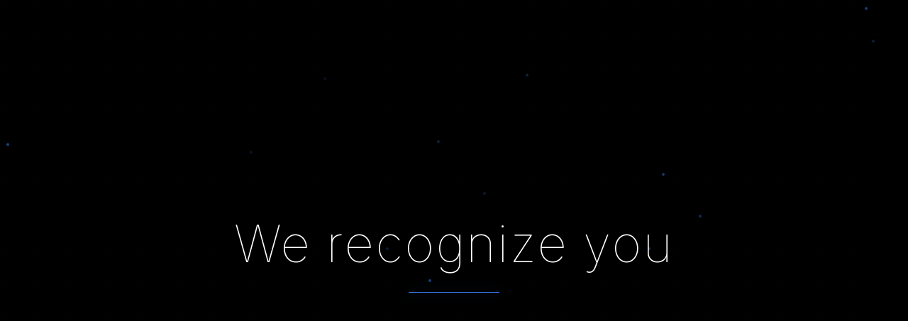

--- FILE ---
content_type: text/html; charset=UTF-8
request_url: https://mingoversum.com/edwinfrias-home/
body_size: 920
content:
<!DOCTYPE html>
<html lang="de">
  <head>
    <meta charset="UTF-8" />
    <meta name="viewport" content="width=device-width, initial-scale=1.0, maximum-scale=1" />
    <title>MingoVersum - Das Zentrum des Verstehens</title>
    <meta name="description" content="MingoVersum ist das Zentrum des Verstehens - wo Technologie auf Menschlichkeit trifft und Missverständnisse zu Erkenntnissen werden." />
    <link rel="preconnect" href="https://fonts.googleapis.com">
    <link rel="preconnect" href="https://fonts.gstatic.com" crossorigin>
    <link href="https://fonts.googleapis.com/css2?family=Inter:wght@100;200;300;400;500;600;700;800;900&display=swap" rel="stylesheet">
    <script type="module" crossorigin src="/assets/index-CmF_mdlg.js"></script>
    <link rel="stylesheet" crossorigin href="/assets/index-Dr1TrZVy.css">
  </head>
  <body>
    <div id="root"></div>
    <!-- This is a replit script which adds a banner on the top of the page when opened in development mode outside the replit environment -->
    <script type="text/javascript" src="https://replit.com/public/js/replit-dev-banner.js"></script>
  </body>
</html>


--- FILE ---
content_type: application/javascript; charset=UTF-8
request_url: https://mingoversum.com/assets/index-CmF_mdlg.js
body_size: 325892
content:
var Au=e=>{throw TypeError(e)};var Eo=(e,t,n)=>t.has(e)||Au("Cannot "+n);var P=(e,t,n)=>(Eo(e,t,"read from private field"),n?n.call(e):t.get(e)),Q=(e,t,n)=>t.has(e)?Au("Cannot add the same private member more than once"):t instanceof WeakSet?t.add(e):t.set(e,n),z=(e,t,n,r)=>(Eo(e,t,"write to private field"),r?r.call(e,n):t.set(e,n),n),ve=(e,t,n)=>(Eo(e,t,"access private method"),n);var Li=(e,t,n,r)=>({set _(i){z(e,t,i,n)},get _(){return P(e,t,r)}});function Mm(e,t){for(var n=0;n<t.length;n++){const r=t[n];if(typeof r!="string"&&!Array.isArray(r)){for(const i in r)if(i!=="default"&&!(i in e)){const s=Object.getOwnPropertyDescriptor(r,i);s&&Object.defineProperty(e,i,s.get?s:{enumerable:!0,get:()=>r[i]})}}}return Object.freeze(Object.defineProperty(e,Symbol.toStringTag,{value:"Module"}))}(function(){const t=document.createElement("link").relList;if(t&&t.supports&&t.supports("modulepreload"))return;for(const i of document.querySelectorAll('link[rel="modulepreload"]'))r(i);new MutationObserver(i=>{for(const s of i)if(s.type==="childList")for(const o of s.addedNodes)o.tagName==="LINK"&&o.rel==="modulepreload"&&r(o)}).observe(document,{childList:!0,subtree:!0});function n(i){const s={};return i.integrity&&(s.integrity=i.integrity),i.referrerPolicy&&(s.referrerPolicy=i.referrerPolicy),i.crossOrigin==="use-credentials"?s.credentials="include":i.crossOrigin==="anonymous"?s.credentials="omit":s.credentials="same-origin",s}function r(i){if(i.ep)return;i.ep=!0;const s=n(i);fetch(i.href,s)}})();function bd(e){return e&&e.__esModule&&Object.prototype.hasOwnProperty.call(e,"default")?e.default:e}var Pd={exports:{}},Qs={},jd={exports:{}},U={};/**
 * @license React
 * react.production.min.js
 *
 * Copyright (c) Facebook, Inc. and its affiliates.
 *
 * This source code is licensed under the MIT license found in the
 * LICENSE file in the root directory of this source tree.
 */var Pi=Symbol.for("react.element"),Am=Symbol.for("react.portal"),_m=Symbol.for("react.fragment"),Om=Symbol.for("react.strict_mode"),Lm=Symbol.for("react.profiler"),Dm=Symbol.for("react.provider"),Im=Symbol.for("react.context"),zm=Symbol.for("react.forward_ref"),Fm=Symbol.for("react.suspense"),Vm=Symbol.for("react.memo"),$m=Symbol.for("react.lazy"),_u=Symbol.iterator;function Um(e){return e===null||typeof e!="object"?null:(e=_u&&e[_u]||e["@@iterator"],typeof e=="function"?e:null)}var Td={isMounted:function(){return!1},enqueueForceUpdate:function(){},enqueueReplaceState:function(){},enqueueSetState:function(){}},Rd=Object.assign,Md={};function br(e,t,n){this.props=e,this.context=t,this.refs=Md,this.updater=n||Td}br.prototype.isReactComponent={};br.prototype.setState=function(e,t){if(typeof e!="object"&&typeof e!="function"&&e!=null)throw Error("setState(...): takes an object of state variables to update or a function which returns an object of state variables.");this.updater.enqueueSetState(this,e,t,"setState")};br.prototype.forceUpdate=function(e){this.updater.enqueueForceUpdate(this,e,"forceUpdate")};function Ad(){}Ad.prototype=br.prototype;function ca(e,t,n){this.props=e,this.context=t,this.refs=Md,this.updater=n||Td}var da=ca.prototype=new Ad;da.constructor=ca;Rd(da,br.prototype);da.isPureReactComponent=!0;var Ou=Array.isArray,_d=Object.prototype.hasOwnProperty,fa={current:null},Od={key:!0,ref:!0,__self:!0,__source:!0};function Ld(e,t,n){var r,i={},s=null,o=null;if(t!=null)for(r in t.ref!==void 0&&(o=t.ref),t.key!==void 0&&(s=""+t.key),t)_d.call(t,r)&&!Od.hasOwnProperty(r)&&(i[r]=t[r]);var l=arguments.length-2;if(l===1)i.children=n;else if(1<l){for(var a=Array(l),c=0;c<l;c++)a[c]=arguments[c+2];i.children=a}if(e&&e.defaultProps)for(r in l=e.defaultProps,l)i[r]===void 0&&(i[r]=l[r]);return{$$typeof:Pi,type:e,key:s,ref:o,props:i,_owner:fa.current}}function Bm(e,t){return{$$typeof:Pi,type:e.type,key:t,ref:e.ref,props:e.props,_owner:e._owner}}function pa(e){return typeof e=="object"&&e!==null&&e.$$typeof===Pi}function Wm(e){var t={"=":"=0",":":"=2"};return"$"+e.replace(/[=:]/g,function(n){return t[n]})}var Lu=/\/+/g;function ko(e,t){return typeof e=="object"&&e!==null&&e.key!=null?Wm(""+e.key):t.toString(36)}function rs(e,t,n,r,i){var s=typeof e;(s==="undefined"||s==="boolean")&&(e=null);var o=!1;if(e===null)o=!0;else switch(s){case"string":case"number":o=!0;break;case"object":switch(e.$$typeof){case Pi:case Am:o=!0}}if(o)return o=e,i=i(o),e=r===""?"."+ko(o,0):r,Ou(i)?(n="",e!=null&&(n=e.replace(Lu,"$&/")+"/"),rs(i,t,n,"",function(c){return c})):i!=null&&(pa(i)&&(i=Bm(i,n+(!i.key||o&&o.key===i.key?"":(""+i.key).replace(Lu,"$&/")+"/")+e)),t.push(i)),1;if(o=0,r=r===""?".":r+":",Ou(e))for(var l=0;l<e.length;l++){s=e[l];var a=r+ko(s,l);o+=rs(s,t,n,a,i)}else if(a=Um(e),typeof a=="function")for(e=a.call(e),l=0;!(s=e.next()).done;)s=s.value,a=r+ko(s,l++),o+=rs(s,t,n,a,i);else if(s==="object")throw t=String(e),Error("Objects are not valid as a React child (found: "+(t==="[object Object]"?"object with keys {"+Object.keys(e).join(", ")+"}":t)+"). If you meant to render a collection of children, use an array instead.");return o}function Di(e,t,n){if(e==null)return e;var r=[],i=0;return rs(e,r,"","",function(s){return t.call(n,s,i++)}),r}function Hm(e){if(e._status===-1){var t=e._result;t=t(),t.then(function(n){(e._status===0||e._status===-1)&&(e._status=1,e._result=n)},function(n){(e._status===0||e._status===-1)&&(e._status=2,e._result=n)}),e._status===-1&&(e._status=0,e._result=t)}if(e._status===1)return e._result.default;throw e._result}var Pe={current:null},is={transition:null},Km={ReactCurrentDispatcher:Pe,ReactCurrentBatchConfig:is,ReactCurrentOwner:fa};function Dd(){throw Error("act(...) is not supported in production builds of React.")}U.Children={map:Di,forEach:function(e,t,n){Di(e,function(){t.apply(this,arguments)},n)},count:function(e){var t=0;return Di(e,function(){t++}),t},toArray:function(e){return Di(e,function(t){return t})||[]},only:function(e){if(!pa(e))throw Error("React.Children.only expected to receive a single React element child.");return e}};U.Component=br;U.Fragment=_m;U.Profiler=Lm;U.PureComponent=ca;U.StrictMode=Om;U.Suspense=Fm;U.__SECRET_INTERNALS_DO_NOT_USE_OR_YOU_WILL_BE_FIRED=Km;U.act=Dd;U.cloneElement=function(e,t,n){if(e==null)throw Error("React.cloneElement(...): The argument must be a React element, but you passed "+e+".");var r=Rd({},e.props),i=e.key,s=e.ref,o=e._owner;if(t!=null){if(t.ref!==void 0&&(s=t.ref,o=fa.current),t.key!==void 0&&(i=""+t.key),e.type&&e.type.defaultProps)var l=e.type.defaultProps;for(a in t)_d.call(t,a)&&!Od.hasOwnProperty(a)&&(r[a]=t[a]===void 0&&l!==void 0?l[a]:t[a])}var a=arguments.length-2;if(a===1)r.children=n;else if(1<a){l=Array(a);for(var c=0;c<a;c++)l[c]=arguments[c+2];r.children=l}return{$$typeof:Pi,type:e.type,key:i,ref:s,props:r,_owner:o}};U.createContext=function(e){return e={$$typeof:Im,_currentValue:e,_currentValue2:e,_threadCount:0,Provider:null,Consumer:null,_defaultValue:null,_globalName:null},e.Provider={$$typeof:Dm,_context:e},e.Consumer=e};U.createElement=Ld;U.createFactory=function(e){var t=Ld.bind(null,e);return t.type=e,t};U.createRef=function(){return{current:null}};U.forwardRef=function(e){return{$$typeof:zm,render:e}};U.isValidElement=pa;U.lazy=function(e){return{$$typeof:$m,_payload:{_status:-1,_result:e},_init:Hm}};U.memo=function(e,t){return{$$typeof:Vm,type:e,compare:t===void 0?null:t}};U.startTransition=function(e){var t=is.transition;is.transition={};try{e()}finally{is.transition=t}};U.unstable_act=Dd;U.useCallback=function(e,t){return Pe.current.useCallback(e,t)};U.useContext=function(e){return Pe.current.useContext(e)};U.useDebugValue=function(){};U.useDeferredValue=function(e){return Pe.current.useDeferredValue(e)};U.useEffect=function(e,t){return Pe.current.useEffect(e,t)};U.useId=function(){return Pe.current.useId()};U.useImperativeHandle=function(e,t,n){return Pe.current.useImperativeHandle(e,t,n)};U.useInsertionEffect=function(e,t){return Pe.current.useInsertionEffect(e,t)};U.useLayoutEffect=function(e,t){return Pe.current.useLayoutEffect(e,t)};U.useMemo=function(e,t){return Pe.current.useMemo(e,t)};U.useReducer=function(e,t,n){return Pe.current.useReducer(e,t,n)};U.useRef=function(e){return Pe.current.useRef(e)};U.useState=function(e){return Pe.current.useState(e)};U.useSyncExternalStore=function(e,t,n){return Pe.current.useSyncExternalStore(e,t,n)};U.useTransition=function(){return Pe.current.useTransition()};U.version="18.3.1";jd.exports=U;var v=jd.exports;const Bt=bd(v),Qm=Mm({__proto__:null,default:Bt},[v]);/**
 * @license React
 * react-jsx-runtime.production.min.js
 *
 * Copyright (c) Facebook, Inc. and its affiliates.
 *
 * This source code is licensed under the MIT license found in the
 * LICENSE file in the root directory of this source tree.
 */var Gm=v,qm=Symbol.for("react.element"),Xm=Symbol.for("react.fragment"),Ym=Object.prototype.hasOwnProperty,Zm=Gm.__SECRET_INTERNALS_DO_NOT_USE_OR_YOU_WILL_BE_FIRED.ReactCurrentOwner,Jm={key:!0,ref:!0,__self:!0,__source:!0};function Id(e,t,n){var r,i={},s=null,o=null;n!==void 0&&(s=""+n),t.key!==void 0&&(s=""+t.key),t.ref!==void 0&&(o=t.ref);for(r in t)Ym.call(t,r)&&!Jm.hasOwnProperty(r)&&(i[r]=t[r]);if(e&&e.defaultProps)for(r in t=e.defaultProps,t)i[r]===void 0&&(i[r]=t[r]);return{$$typeof:qm,type:e,key:s,ref:o,props:i,_owner:Zm.current}}Qs.Fragment=Xm;Qs.jsx=Id;Qs.jsxs=Id;Pd.exports=Qs;var u=Pd.exports,zd={exports:{}},Ue={},Fd={exports:{}},Vd={};/**
 * @license React
 * scheduler.production.min.js
 *
 * Copyright (c) Facebook, Inc. and its affiliates.
 *
 * This source code is licensed under the MIT license found in the
 * LICENSE file in the root directory of this source tree.
 */(function(e){function t(j,R){var D=j.length;j.push(R);e:for(;0<D;){var V=D-1>>>1,ee=j[V];if(0<i(ee,R))j[V]=R,j[D]=ee,D=V;else break e}}function n(j){return j.length===0?null:j[0]}function r(j){if(j.length===0)return null;var R=j[0],D=j.pop();if(D!==R){j[0]=D;e:for(var V=0,ee=j.length,Je=ee>>>1;V<Je;){var He=2*(V+1)-1,Ar=j[He],Ct=He+1,xn=j[Ct];if(0>i(Ar,D))Ct<ee&&0>i(xn,Ar)?(j[V]=xn,j[Ct]=D,V=Ct):(j[V]=Ar,j[He]=D,V=He);else if(Ct<ee&&0>i(xn,D))j[V]=xn,j[Ct]=D,V=Ct;else break e}}return R}function i(j,R){var D=j.sortIndex-R.sortIndex;return D!==0?D:j.id-R.id}if(typeof performance=="object"&&typeof performance.now=="function"){var s=performance;e.unstable_now=function(){return s.now()}}else{var o=Date,l=o.now();e.unstable_now=function(){return o.now()-l}}var a=[],c=[],d=1,p=null,h=3,x=!1,S=!1,y=!1,E=typeof setTimeout=="function"?setTimeout:null,g=typeof clearTimeout=="function"?clearTimeout:null,f=typeof setImmediate<"u"?setImmediate:null;typeof navigator<"u"&&navigator.scheduling!==void 0&&navigator.scheduling.isInputPending!==void 0&&navigator.scheduling.isInputPending.bind(navigator.scheduling);function m(j){for(var R=n(c);R!==null;){if(R.callback===null)r(c);else if(R.startTime<=j)r(c),R.sortIndex=R.expirationTime,t(a,R);else break;R=n(c)}}function w(j){if(y=!1,m(j),!S)if(n(a)!==null)S=!0,$(k);else{var R=n(c);R!==null&&H(w,R.startTime-j)}}function k(j,R){S=!1,y&&(y=!1,g(b),b=-1),x=!0;var D=h;try{for(m(R),p=n(a);p!==null&&(!(p.expirationTime>R)||j&&!F());){var V=p.callback;if(typeof V=="function"){p.callback=null,h=p.priorityLevel;var ee=V(p.expirationTime<=R);R=e.unstable_now(),typeof ee=="function"?p.callback=ee:p===n(a)&&r(a),m(R)}else r(a);p=n(a)}if(p!==null)var Je=!0;else{var He=n(c);He!==null&&H(w,He.startTime-R),Je=!1}return Je}finally{p=null,h=D,x=!1}}var C=!1,N=null,b=-1,O=5,A=-1;function F(){return!(e.unstable_now()-A<O)}function L(){if(N!==null){var j=e.unstable_now();A=j;var R=!0;try{R=N(!0,j)}finally{R?B():(C=!1,N=null)}}else C=!1}var B;if(typeof f=="function")B=function(){f(L)};else if(typeof MessageChannel<"u"){var _=new MessageChannel,K=_.port2;_.port1.onmessage=L,B=function(){K.postMessage(null)}}else B=function(){E(L,0)};function $(j){N=j,C||(C=!0,B())}function H(j,R){b=E(function(){j(e.unstable_now())},R)}e.unstable_IdlePriority=5,e.unstable_ImmediatePriority=1,e.unstable_LowPriority=4,e.unstable_NormalPriority=3,e.unstable_Profiling=null,e.unstable_UserBlockingPriority=2,e.unstable_cancelCallback=function(j){j.callback=null},e.unstable_continueExecution=function(){S||x||(S=!0,$(k))},e.unstable_forceFrameRate=function(j){0>j||125<j?console.error("forceFrameRate takes a positive int between 0 and 125, forcing frame rates higher than 125 fps is not supported"):O=0<j?Math.floor(1e3/j):5},e.unstable_getCurrentPriorityLevel=function(){return h},e.unstable_getFirstCallbackNode=function(){return n(a)},e.unstable_next=function(j){switch(h){case 1:case 2:case 3:var R=3;break;default:R=h}var D=h;h=R;try{return j()}finally{h=D}},e.unstable_pauseExecution=function(){},e.unstable_requestPaint=function(){},e.unstable_runWithPriority=function(j,R){switch(j){case 1:case 2:case 3:case 4:case 5:break;default:j=3}var D=h;h=j;try{return R()}finally{h=D}},e.unstable_scheduleCallback=function(j,R,D){var V=e.unstable_now();switch(typeof D=="object"&&D!==null?(D=D.delay,D=typeof D=="number"&&0<D?V+D:V):D=V,j){case 1:var ee=-1;break;case 2:ee=250;break;case 5:ee=1073741823;break;case 4:ee=1e4;break;default:ee=5e3}return ee=D+ee,j={id:d++,callback:R,priorityLevel:j,startTime:D,expirationTime:ee,sortIndex:-1},D>V?(j.sortIndex=D,t(c,j),n(a)===null&&j===n(c)&&(y?(g(b),b=-1):y=!0,H(w,D-V))):(j.sortIndex=ee,t(a,j),S||x||(S=!0,$(k))),j},e.unstable_shouldYield=F,e.unstable_wrapCallback=function(j){var R=h;return function(){var D=h;h=R;try{return j.apply(this,arguments)}finally{h=D}}}})(Vd);Fd.exports=Vd;var eg=Fd.exports;/**
 * @license React
 * react-dom.production.min.js
 *
 * Copyright (c) Facebook, Inc. and its affiliates.
 *
 * This source code is licensed under the MIT license found in the
 * LICENSE file in the root directory of this source tree.
 */var tg=v,$e=eg;function T(e){for(var t="https://reactjs.org/docs/error-decoder.html?invariant="+e,n=1;n<arguments.length;n++)t+="&args[]="+encodeURIComponent(arguments[n]);return"Minified React error #"+e+"; visit "+t+" for the full message or use the non-minified dev environment for full errors and additional helpful warnings."}var $d=new Set,ii={};function zn(e,t){gr(e,t),gr(e+"Capture",t)}function gr(e,t){for(ii[e]=t,e=0;e<t.length;e++)$d.add(t[e])}var _t=!(typeof window>"u"||typeof window.document>"u"||typeof window.document.createElement>"u"),ol=Object.prototype.hasOwnProperty,ng=/^[:A-Z_a-z\u00C0-\u00D6\u00D8-\u00F6\u00F8-\u02FF\u0370-\u037D\u037F-\u1FFF\u200C-\u200D\u2070-\u218F\u2C00-\u2FEF\u3001-\uD7FF\uF900-\uFDCF\uFDF0-\uFFFD][:A-Z_a-z\u00C0-\u00D6\u00D8-\u00F6\u00F8-\u02FF\u0370-\u037D\u037F-\u1FFF\u200C-\u200D\u2070-\u218F\u2C00-\u2FEF\u3001-\uD7FF\uF900-\uFDCF\uFDF0-\uFFFD\-.0-9\u00B7\u0300-\u036F\u203F-\u2040]*$/,Du={},Iu={};function rg(e){return ol.call(Iu,e)?!0:ol.call(Du,e)?!1:ng.test(e)?Iu[e]=!0:(Du[e]=!0,!1)}function ig(e,t,n,r){if(n!==null&&n.type===0)return!1;switch(typeof t){case"function":case"symbol":return!0;case"boolean":return r?!1:n!==null?!n.acceptsBooleans:(e=e.toLowerCase().slice(0,5),e!=="data-"&&e!=="aria-");default:return!1}}function sg(e,t,n,r){if(t===null||typeof t>"u"||ig(e,t,n,r))return!0;if(r)return!1;if(n!==null)switch(n.type){case 3:return!t;case 4:return t===!1;case 5:return isNaN(t);case 6:return isNaN(t)||1>t}return!1}function je(e,t,n,r,i,s,o){this.acceptsBooleans=t===2||t===3||t===4,this.attributeName=r,this.attributeNamespace=i,this.mustUseProperty=n,this.propertyName=e,this.type=t,this.sanitizeURL=s,this.removeEmptyString=o}var ge={};"children dangerouslySetInnerHTML defaultValue defaultChecked innerHTML suppressContentEditableWarning suppressHydrationWarning style".split(" ").forEach(function(e){ge[e]=new je(e,0,!1,e,null,!1,!1)});[["acceptCharset","accept-charset"],["className","class"],["htmlFor","for"],["httpEquiv","http-equiv"]].forEach(function(e){var t=e[0];ge[t]=new je(t,1,!1,e[1],null,!1,!1)});["contentEditable","draggable","spellCheck","value"].forEach(function(e){ge[e]=new je(e,2,!1,e.toLowerCase(),null,!1,!1)});["autoReverse","externalResourcesRequired","focusable","preserveAlpha"].forEach(function(e){ge[e]=new je(e,2,!1,e,null,!1,!1)});"allowFullScreen async autoFocus autoPlay controls default defer disabled disablePictureInPicture disableRemotePlayback formNoValidate hidden loop noModule noValidate open playsInline readOnly required reversed scoped seamless itemScope".split(" ").forEach(function(e){ge[e]=new je(e,3,!1,e.toLowerCase(),null,!1,!1)});["checked","multiple","muted","selected"].forEach(function(e){ge[e]=new je(e,3,!0,e,null,!1,!1)});["capture","download"].forEach(function(e){ge[e]=new je(e,4,!1,e,null,!1,!1)});["cols","rows","size","span"].forEach(function(e){ge[e]=new je(e,6,!1,e,null,!1,!1)});["rowSpan","start"].forEach(function(e){ge[e]=new je(e,5,!1,e.toLowerCase(),null,!1,!1)});var ha=/[\-:]([a-z])/g;function ma(e){return e[1].toUpperCase()}"accent-height alignment-baseline arabic-form baseline-shift cap-height clip-path clip-rule color-interpolation color-interpolation-filters color-profile color-rendering dominant-baseline enable-background fill-opacity fill-rule flood-color flood-opacity font-family font-size font-size-adjust font-stretch font-style font-variant font-weight glyph-name glyph-orientation-horizontal glyph-orientation-vertical horiz-adv-x horiz-origin-x image-rendering letter-spacing lighting-color marker-end marker-mid marker-start overline-position overline-thickness paint-order panose-1 pointer-events rendering-intent shape-rendering stop-color stop-opacity strikethrough-position strikethrough-thickness stroke-dasharray stroke-dashoffset stroke-linecap stroke-linejoin stroke-miterlimit stroke-opacity stroke-width text-anchor text-decoration text-rendering underline-position underline-thickness unicode-bidi unicode-range units-per-em v-alphabetic v-hanging v-ideographic v-mathematical vector-effect vert-adv-y vert-origin-x vert-origin-y word-spacing writing-mode xmlns:xlink x-height".split(" ").forEach(function(e){var t=e.replace(ha,ma);ge[t]=new je(t,1,!1,e,null,!1,!1)});"xlink:actuate xlink:arcrole xlink:role xlink:show xlink:title xlink:type".split(" ").forEach(function(e){var t=e.replace(ha,ma);ge[t]=new je(t,1,!1,e,"http://www.w3.org/1999/xlink",!1,!1)});["xml:base","xml:lang","xml:space"].forEach(function(e){var t=e.replace(ha,ma);ge[t]=new je(t,1,!1,e,"http://www.w3.org/XML/1998/namespace",!1,!1)});["tabIndex","crossOrigin"].forEach(function(e){ge[e]=new je(e,1,!1,e.toLowerCase(),null,!1,!1)});ge.xlinkHref=new je("xlinkHref",1,!1,"xlink:href","http://www.w3.org/1999/xlink",!0,!1);["src","href","action","formAction"].forEach(function(e){ge[e]=new je(e,1,!1,e.toLowerCase(),null,!0,!0)});function ga(e,t,n,r){var i=ge.hasOwnProperty(t)?ge[t]:null;(i!==null?i.type!==0:r||!(2<t.length)||t[0]!=="o"&&t[0]!=="O"||t[1]!=="n"&&t[1]!=="N")&&(sg(t,n,i,r)&&(n=null),r||i===null?rg(t)&&(n===null?e.removeAttribute(t):e.setAttribute(t,""+n)):i.mustUseProperty?e[i.propertyName]=n===null?i.type===3?!1:"":n:(t=i.attributeName,r=i.attributeNamespace,n===null?e.removeAttribute(t):(i=i.type,n=i===3||i===4&&n===!0?"":""+n,r?e.setAttributeNS(r,t,n):e.setAttribute(t,n))))}var Ft=tg.__SECRET_INTERNALS_DO_NOT_USE_OR_YOU_WILL_BE_FIRED,Ii=Symbol.for("react.element"),$n=Symbol.for("react.portal"),Un=Symbol.for("react.fragment"),va=Symbol.for("react.strict_mode"),ll=Symbol.for("react.profiler"),Ud=Symbol.for("react.provider"),Bd=Symbol.for("react.context"),ya=Symbol.for("react.forward_ref"),al=Symbol.for("react.suspense"),ul=Symbol.for("react.suspense_list"),xa=Symbol.for("react.memo"),Ht=Symbol.for("react.lazy"),Wd=Symbol.for("react.offscreen"),zu=Symbol.iterator;function Or(e){return e===null||typeof e!="object"?null:(e=zu&&e[zu]||e["@@iterator"],typeof e=="function"?e:null)}var ie=Object.assign,Co;function Wr(e){if(Co===void 0)try{throw Error()}catch(n){var t=n.stack.trim().match(/\n( *(at )?)/);Co=t&&t[1]||""}return`
`+Co+e}var No=!1;function bo(e,t){if(!e||No)return"";No=!0;var n=Error.prepareStackTrace;Error.prepareStackTrace=void 0;try{if(t)if(t=function(){throw Error()},Object.defineProperty(t.prototype,"props",{set:function(){throw Error()}}),typeof Reflect=="object"&&Reflect.construct){try{Reflect.construct(t,[])}catch(c){var r=c}Reflect.construct(e,[],t)}else{try{t.call()}catch(c){r=c}e.call(t.prototype)}else{try{throw Error()}catch(c){r=c}e()}}catch(c){if(c&&r&&typeof c.stack=="string"){for(var i=c.stack.split(`
`),s=r.stack.split(`
`),o=i.length-1,l=s.length-1;1<=o&&0<=l&&i[o]!==s[l];)l--;for(;1<=o&&0<=l;o--,l--)if(i[o]!==s[l]){if(o!==1||l!==1)do if(o--,l--,0>l||i[o]!==s[l]){var a=`
`+i[o].replace(" at new "," at ");return e.displayName&&a.includes("<anonymous>")&&(a=a.replace("<anonymous>",e.displayName)),a}while(1<=o&&0<=l);break}}}finally{No=!1,Error.prepareStackTrace=n}return(e=e?e.displayName||e.name:"")?Wr(e):""}function og(e){switch(e.tag){case 5:return Wr(e.type);case 16:return Wr("Lazy");case 13:return Wr("Suspense");case 19:return Wr("SuspenseList");case 0:case 2:case 15:return e=bo(e.type,!1),e;case 11:return e=bo(e.type.render,!1),e;case 1:return e=bo(e.type,!0),e;default:return""}}function cl(e){if(e==null)return null;if(typeof e=="function")return e.displayName||e.name||null;if(typeof e=="string")return e;switch(e){case Un:return"Fragment";case $n:return"Portal";case ll:return"Profiler";case va:return"StrictMode";case al:return"Suspense";case ul:return"SuspenseList"}if(typeof e=="object")switch(e.$$typeof){case Bd:return(e.displayName||"Context")+".Consumer";case Ud:return(e._context.displayName||"Context")+".Provider";case ya:var t=e.render;return e=e.displayName,e||(e=t.displayName||t.name||"",e=e!==""?"ForwardRef("+e+")":"ForwardRef"),e;case xa:return t=e.displayName||null,t!==null?t:cl(e.type)||"Memo";case Ht:t=e._payload,e=e._init;try{return cl(e(t))}catch{}}return null}function lg(e){var t=e.type;switch(e.tag){case 24:return"Cache";case 9:return(t.displayName||"Context")+".Consumer";case 10:return(t._context.displayName||"Context")+".Provider";case 18:return"DehydratedFragment";case 11:return e=t.render,e=e.displayName||e.name||"",t.displayName||(e!==""?"ForwardRef("+e+")":"ForwardRef");case 7:return"Fragment";case 5:return t;case 4:return"Portal";case 3:return"Root";case 6:return"Text";case 16:return cl(t);case 8:return t===va?"StrictMode":"Mode";case 22:return"Offscreen";case 12:return"Profiler";case 21:return"Scope";case 13:return"Suspense";case 19:return"SuspenseList";case 25:return"TracingMarker";case 1:case 0:case 17:case 2:case 14:case 15:if(typeof t=="function")return t.displayName||t.name||null;if(typeof t=="string")return t}return null}function dn(e){switch(typeof e){case"boolean":case"number":case"string":case"undefined":return e;case"object":return e;default:return""}}function Hd(e){var t=e.type;return(e=e.nodeName)&&e.toLowerCase()==="input"&&(t==="checkbox"||t==="radio")}function ag(e){var t=Hd(e)?"checked":"value",n=Object.getOwnPropertyDescriptor(e.constructor.prototype,t),r=""+e[t];if(!e.hasOwnProperty(t)&&typeof n<"u"&&typeof n.get=="function"&&typeof n.set=="function"){var i=n.get,s=n.set;return Object.defineProperty(e,t,{configurable:!0,get:function(){return i.call(this)},set:function(o){r=""+o,s.call(this,o)}}),Object.defineProperty(e,t,{enumerable:n.enumerable}),{getValue:function(){return r},setValue:function(o){r=""+o},stopTracking:function(){e._valueTracker=null,delete e[t]}}}}function zi(e){e._valueTracker||(e._valueTracker=ag(e))}function Kd(e){if(!e)return!1;var t=e._valueTracker;if(!t)return!0;var n=t.getValue(),r="";return e&&(r=Hd(e)?e.checked?"true":"false":e.value),e=r,e!==n?(t.setValue(e),!0):!1}function ys(e){if(e=e||(typeof document<"u"?document:void 0),typeof e>"u")return null;try{return e.activeElement||e.body}catch{return e.body}}function dl(e,t){var n=t.checked;return ie({},t,{defaultChecked:void 0,defaultValue:void 0,value:void 0,checked:n??e._wrapperState.initialChecked})}function Fu(e,t){var n=t.defaultValue==null?"":t.defaultValue,r=t.checked!=null?t.checked:t.defaultChecked;n=dn(t.value!=null?t.value:n),e._wrapperState={initialChecked:r,initialValue:n,controlled:t.type==="checkbox"||t.type==="radio"?t.checked!=null:t.value!=null}}function Qd(e,t){t=t.checked,t!=null&&ga(e,"checked",t,!1)}function fl(e,t){Qd(e,t);var n=dn(t.value),r=t.type;if(n!=null)r==="number"?(n===0&&e.value===""||e.value!=n)&&(e.value=""+n):e.value!==""+n&&(e.value=""+n);else if(r==="submit"||r==="reset"){e.removeAttribute("value");return}t.hasOwnProperty("value")?pl(e,t.type,n):t.hasOwnProperty("defaultValue")&&pl(e,t.type,dn(t.defaultValue)),t.checked==null&&t.defaultChecked!=null&&(e.defaultChecked=!!t.defaultChecked)}function Vu(e,t,n){if(t.hasOwnProperty("value")||t.hasOwnProperty("defaultValue")){var r=t.type;if(!(r!=="submit"&&r!=="reset"||t.value!==void 0&&t.value!==null))return;t=""+e._wrapperState.initialValue,n||t===e.value||(e.value=t),e.defaultValue=t}n=e.name,n!==""&&(e.name=""),e.defaultChecked=!!e._wrapperState.initialChecked,n!==""&&(e.name=n)}function pl(e,t,n){(t!=="number"||ys(e.ownerDocument)!==e)&&(n==null?e.defaultValue=""+e._wrapperState.initialValue:e.defaultValue!==""+n&&(e.defaultValue=""+n))}var Hr=Array.isArray;function Jn(e,t,n,r){if(e=e.options,t){t={};for(var i=0;i<n.length;i++)t["$"+n[i]]=!0;for(n=0;n<e.length;n++)i=t.hasOwnProperty("$"+e[n].value),e[n].selected!==i&&(e[n].selected=i),i&&r&&(e[n].defaultSelected=!0)}else{for(n=""+dn(n),t=null,i=0;i<e.length;i++){if(e[i].value===n){e[i].selected=!0,r&&(e[i].defaultSelected=!0);return}t!==null||e[i].disabled||(t=e[i])}t!==null&&(t.selected=!0)}}function hl(e,t){if(t.dangerouslySetInnerHTML!=null)throw Error(T(91));return ie({},t,{value:void 0,defaultValue:void 0,children:""+e._wrapperState.initialValue})}function $u(e,t){var n=t.value;if(n==null){if(n=t.children,t=t.defaultValue,n!=null){if(t!=null)throw Error(T(92));if(Hr(n)){if(1<n.length)throw Error(T(93));n=n[0]}t=n}t==null&&(t=""),n=t}e._wrapperState={initialValue:dn(n)}}function Gd(e,t){var n=dn(t.value),r=dn(t.defaultValue);n!=null&&(n=""+n,n!==e.value&&(e.value=n),t.defaultValue==null&&e.defaultValue!==n&&(e.defaultValue=n)),r!=null&&(e.defaultValue=""+r)}function Uu(e){var t=e.textContent;t===e._wrapperState.initialValue&&t!==""&&t!==null&&(e.value=t)}function qd(e){switch(e){case"svg":return"http://www.w3.org/2000/svg";case"math":return"http://www.w3.org/1998/Math/MathML";default:return"http://www.w3.org/1999/xhtml"}}function ml(e,t){return e==null||e==="http://www.w3.org/1999/xhtml"?qd(t):e==="http://www.w3.org/2000/svg"&&t==="foreignObject"?"http://www.w3.org/1999/xhtml":e}var Fi,Xd=function(e){return typeof MSApp<"u"&&MSApp.execUnsafeLocalFunction?function(t,n,r,i){MSApp.execUnsafeLocalFunction(function(){return e(t,n,r,i)})}:e}(function(e,t){if(e.namespaceURI!=="http://www.w3.org/2000/svg"||"innerHTML"in e)e.innerHTML=t;else{for(Fi=Fi||document.createElement("div"),Fi.innerHTML="<svg>"+t.valueOf().toString()+"</svg>",t=Fi.firstChild;e.firstChild;)e.removeChild(e.firstChild);for(;t.firstChild;)e.appendChild(t.firstChild)}});function si(e,t){if(t){var n=e.firstChild;if(n&&n===e.lastChild&&n.nodeType===3){n.nodeValue=t;return}}e.textContent=t}var Gr={animationIterationCount:!0,aspectRatio:!0,borderImageOutset:!0,borderImageSlice:!0,borderImageWidth:!0,boxFlex:!0,boxFlexGroup:!0,boxOrdinalGroup:!0,columnCount:!0,columns:!0,flex:!0,flexGrow:!0,flexPositive:!0,flexShrink:!0,flexNegative:!0,flexOrder:!0,gridArea:!0,gridRow:!0,gridRowEnd:!0,gridRowSpan:!0,gridRowStart:!0,gridColumn:!0,gridColumnEnd:!0,gridColumnSpan:!0,gridColumnStart:!0,fontWeight:!0,lineClamp:!0,lineHeight:!0,opacity:!0,order:!0,orphans:!0,tabSize:!0,widows:!0,zIndex:!0,zoom:!0,fillOpacity:!0,floodOpacity:!0,stopOpacity:!0,strokeDasharray:!0,strokeDashoffset:!0,strokeMiterlimit:!0,strokeOpacity:!0,strokeWidth:!0},ug=["Webkit","ms","Moz","O"];Object.keys(Gr).forEach(function(e){ug.forEach(function(t){t=t+e.charAt(0).toUpperCase()+e.substring(1),Gr[t]=Gr[e]})});function Yd(e,t,n){return t==null||typeof t=="boolean"||t===""?"":n||typeof t!="number"||t===0||Gr.hasOwnProperty(e)&&Gr[e]?(""+t).trim():t+"px"}function Zd(e,t){e=e.style;for(var n in t)if(t.hasOwnProperty(n)){var r=n.indexOf("--")===0,i=Yd(n,t[n],r);n==="float"&&(n="cssFloat"),r?e.setProperty(n,i):e[n]=i}}var cg=ie({menuitem:!0},{area:!0,base:!0,br:!0,col:!0,embed:!0,hr:!0,img:!0,input:!0,keygen:!0,link:!0,meta:!0,param:!0,source:!0,track:!0,wbr:!0});function gl(e,t){if(t){if(cg[e]&&(t.children!=null||t.dangerouslySetInnerHTML!=null))throw Error(T(137,e));if(t.dangerouslySetInnerHTML!=null){if(t.children!=null)throw Error(T(60));if(typeof t.dangerouslySetInnerHTML!="object"||!("__html"in t.dangerouslySetInnerHTML))throw Error(T(61))}if(t.style!=null&&typeof t.style!="object")throw Error(T(62))}}function vl(e,t){if(e.indexOf("-")===-1)return typeof t.is=="string";switch(e){case"annotation-xml":case"color-profile":case"font-face":case"font-face-src":case"font-face-uri":case"font-face-format":case"font-face-name":case"missing-glyph":return!1;default:return!0}}var yl=null;function wa(e){return e=e.target||e.srcElement||window,e.correspondingUseElement&&(e=e.correspondingUseElement),e.nodeType===3?e.parentNode:e}var xl=null,er=null,tr=null;function Bu(e){if(e=Ri(e)){if(typeof xl!="function")throw Error(T(280));var t=e.stateNode;t&&(t=Zs(t),xl(e.stateNode,e.type,t))}}function Jd(e){er?tr?tr.push(e):tr=[e]:er=e}function ef(){if(er){var e=er,t=tr;if(tr=er=null,Bu(e),t)for(e=0;e<t.length;e++)Bu(t[e])}}function tf(e,t){return e(t)}function nf(){}var Po=!1;function rf(e,t,n){if(Po)return e(t,n);Po=!0;try{return tf(e,t,n)}finally{Po=!1,(er!==null||tr!==null)&&(nf(),ef())}}function oi(e,t){var n=e.stateNode;if(n===null)return null;var r=Zs(n);if(r===null)return null;n=r[t];e:switch(t){case"onClick":case"onClickCapture":case"onDoubleClick":case"onDoubleClickCapture":case"onMouseDown":case"onMouseDownCapture":case"onMouseMove":case"onMouseMoveCapture":case"onMouseUp":case"onMouseUpCapture":case"onMouseEnter":(r=!r.disabled)||(e=e.type,r=!(e==="button"||e==="input"||e==="select"||e==="textarea")),e=!r;break e;default:e=!1}if(e)return null;if(n&&typeof n!="function")throw Error(T(231,t,typeof n));return n}var wl=!1;if(_t)try{var Lr={};Object.defineProperty(Lr,"passive",{get:function(){wl=!0}}),window.addEventListener("test",Lr,Lr),window.removeEventListener("test",Lr,Lr)}catch{wl=!1}function dg(e,t,n,r,i,s,o,l,a){var c=Array.prototype.slice.call(arguments,3);try{t.apply(n,c)}catch(d){this.onError(d)}}var qr=!1,xs=null,ws=!1,Sl=null,fg={onError:function(e){qr=!0,xs=e}};function pg(e,t,n,r,i,s,o,l,a){qr=!1,xs=null,dg.apply(fg,arguments)}function hg(e,t,n,r,i,s,o,l,a){if(pg.apply(this,arguments),qr){if(qr){var c=xs;qr=!1,xs=null}else throw Error(T(198));ws||(ws=!0,Sl=c)}}function Fn(e){var t=e,n=e;if(e.alternate)for(;t.return;)t=t.return;else{e=t;do t=e,t.flags&4098&&(n=t.return),e=t.return;while(e)}return t.tag===3?n:null}function sf(e){if(e.tag===13){var t=e.memoizedState;if(t===null&&(e=e.alternate,e!==null&&(t=e.memoizedState)),t!==null)return t.dehydrated}return null}function Wu(e){if(Fn(e)!==e)throw Error(T(188))}function mg(e){var t=e.alternate;if(!t){if(t=Fn(e),t===null)throw Error(T(188));return t!==e?null:e}for(var n=e,r=t;;){var i=n.return;if(i===null)break;var s=i.alternate;if(s===null){if(r=i.return,r!==null){n=r;continue}break}if(i.child===s.child){for(s=i.child;s;){if(s===n)return Wu(i),e;if(s===r)return Wu(i),t;s=s.sibling}throw Error(T(188))}if(n.return!==r.return)n=i,r=s;else{for(var o=!1,l=i.child;l;){if(l===n){o=!0,n=i,r=s;break}if(l===r){o=!0,r=i,n=s;break}l=l.sibling}if(!o){for(l=s.child;l;){if(l===n){o=!0,n=s,r=i;break}if(l===r){o=!0,r=s,n=i;break}l=l.sibling}if(!o)throw Error(T(189))}}if(n.alternate!==r)throw Error(T(190))}if(n.tag!==3)throw Error(T(188));return n.stateNode.current===n?e:t}function of(e){return e=mg(e),e!==null?lf(e):null}function lf(e){if(e.tag===5||e.tag===6)return e;for(e=e.child;e!==null;){var t=lf(e);if(t!==null)return t;e=e.sibling}return null}var af=$e.unstable_scheduleCallback,Hu=$e.unstable_cancelCallback,gg=$e.unstable_shouldYield,vg=$e.unstable_requestPaint,le=$e.unstable_now,yg=$e.unstable_getCurrentPriorityLevel,Sa=$e.unstable_ImmediatePriority,uf=$e.unstable_UserBlockingPriority,Ss=$e.unstable_NormalPriority,xg=$e.unstable_LowPriority,cf=$e.unstable_IdlePriority,Gs=null,yt=null;function wg(e){if(yt&&typeof yt.onCommitFiberRoot=="function")try{yt.onCommitFiberRoot(Gs,e,void 0,(e.current.flags&128)===128)}catch{}}var ot=Math.clz32?Math.clz32:kg,Sg=Math.log,Eg=Math.LN2;function kg(e){return e>>>=0,e===0?32:31-(Sg(e)/Eg|0)|0}var Vi=64,$i=4194304;function Kr(e){switch(e&-e){case 1:return 1;case 2:return 2;case 4:return 4;case 8:return 8;case 16:return 16;case 32:return 32;case 64:case 128:case 256:case 512:case 1024:case 2048:case 4096:case 8192:case 16384:case 32768:case 65536:case 131072:case 262144:case 524288:case 1048576:case 2097152:return e&4194240;case 4194304:case 8388608:case 16777216:case 33554432:case 67108864:return e&130023424;case 134217728:return 134217728;case 268435456:return 268435456;case 536870912:return 536870912;case 1073741824:return 1073741824;default:return e}}function Es(e,t){var n=e.pendingLanes;if(n===0)return 0;var r=0,i=e.suspendedLanes,s=e.pingedLanes,o=n&268435455;if(o!==0){var l=o&~i;l!==0?r=Kr(l):(s&=o,s!==0&&(r=Kr(s)))}else o=n&~i,o!==0?r=Kr(o):s!==0&&(r=Kr(s));if(r===0)return 0;if(t!==0&&t!==r&&!(t&i)&&(i=r&-r,s=t&-t,i>=s||i===16&&(s&4194240)!==0))return t;if(r&4&&(r|=n&16),t=e.entangledLanes,t!==0)for(e=e.entanglements,t&=r;0<t;)n=31-ot(t),i=1<<n,r|=e[n],t&=~i;return r}function Cg(e,t){switch(e){case 1:case 2:case 4:return t+250;case 8:case 16:case 32:case 64:case 128:case 256:case 512:case 1024:case 2048:case 4096:case 8192:case 16384:case 32768:case 65536:case 131072:case 262144:case 524288:case 1048576:case 2097152:return t+5e3;case 4194304:case 8388608:case 16777216:case 33554432:case 67108864:return-1;case 134217728:case 268435456:case 536870912:case 1073741824:return-1;default:return-1}}function Ng(e,t){for(var n=e.suspendedLanes,r=e.pingedLanes,i=e.expirationTimes,s=e.pendingLanes;0<s;){var o=31-ot(s),l=1<<o,a=i[o];a===-1?(!(l&n)||l&r)&&(i[o]=Cg(l,t)):a<=t&&(e.expiredLanes|=l),s&=~l}}function El(e){return e=e.pendingLanes&-1073741825,e!==0?e:e&1073741824?1073741824:0}function df(){var e=Vi;return Vi<<=1,!(Vi&4194240)&&(Vi=64),e}function jo(e){for(var t=[],n=0;31>n;n++)t.push(e);return t}function ji(e,t,n){e.pendingLanes|=t,t!==536870912&&(e.suspendedLanes=0,e.pingedLanes=0),e=e.eventTimes,t=31-ot(t),e[t]=n}function bg(e,t){var n=e.pendingLanes&~t;e.pendingLanes=t,e.suspendedLanes=0,e.pingedLanes=0,e.expiredLanes&=t,e.mutableReadLanes&=t,e.entangledLanes&=t,t=e.entanglements;var r=e.eventTimes;for(e=e.expirationTimes;0<n;){var i=31-ot(n),s=1<<i;t[i]=0,r[i]=-1,e[i]=-1,n&=~s}}function Ea(e,t){var n=e.entangledLanes|=t;for(e=e.entanglements;n;){var r=31-ot(n),i=1<<r;i&t|e[r]&t&&(e[r]|=t),n&=~i}}var G=0;function ff(e){return e&=-e,1<e?4<e?e&268435455?16:536870912:4:1}var pf,ka,hf,mf,gf,kl=!1,Ui=[],nn=null,rn=null,sn=null,li=new Map,ai=new Map,Qt=[],Pg="mousedown mouseup touchcancel touchend touchstart auxclick dblclick pointercancel pointerdown pointerup dragend dragstart drop compositionend compositionstart keydown keypress keyup input textInput copy cut paste click change contextmenu reset submit".split(" ");function Ku(e,t){switch(e){case"focusin":case"focusout":nn=null;break;case"dragenter":case"dragleave":rn=null;break;case"mouseover":case"mouseout":sn=null;break;case"pointerover":case"pointerout":li.delete(t.pointerId);break;case"gotpointercapture":case"lostpointercapture":ai.delete(t.pointerId)}}function Dr(e,t,n,r,i,s){return e===null||e.nativeEvent!==s?(e={blockedOn:t,domEventName:n,eventSystemFlags:r,nativeEvent:s,targetContainers:[i]},t!==null&&(t=Ri(t),t!==null&&ka(t)),e):(e.eventSystemFlags|=r,t=e.targetContainers,i!==null&&t.indexOf(i)===-1&&t.push(i),e)}function jg(e,t,n,r,i){switch(t){case"focusin":return nn=Dr(nn,e,t,n,r,i),!0;case"dragenter":return rn=Dr(rn,e,t,n,r,i),!0;case"mouseover":return sn=Dr(sn,e,t,n,r,i),!0;case"pointerover":var s=i.pointerId;return li.set(s,Dr(li.get(s)||null,e,t,n,r,i)),!0;case"gotpointercapture":return s=i.pointerId,ai.set(s,Dr(ai.get(s)||null,e,t,n,r,i)),!0}return!1}function vf(e){var t=En(e.target);if(t!==null){var n=Fn(t);if(n!==null){if(t=n.tag,t===13){if(t=sf(n),t!==null){e.blockedOn=t,gf(e.priority,function(){hf(n)});return}}else if(t===3&&n.stateNode.current.memoizedState.isDehydrated){e.blockedOn=n.tag===3?n.stateNode.containerInfo:null;return}}}e.blockedOn=null}function ss(e){if(e.blockedOn!==null)return!1;for(var t=e.targetContainers;0<t.length;){var n=Cl(e.domEventName,e.eventSystemFlags,t[0],e.nativeEvent);if(n===null){n=e.nativeEvent;var r=new n.constructor(n.type,n);yl=r,n.target.dispatchEvent(r),yl=null}else return t=Ri(n),t!==null&&ka(t),e.blockedOn=n,!1;t.shift()}return!0}function Qu(e,t,n){ss(e)&&n.delete(t)}function Tg(){kl=!1,nn!==null&&ss(nn)&&(nn=null),rn!==null&&ss(rn)&&(rn=null),sn!==null&&ss(sn)&&(sn=null),li.forEach(Qu),ai.forEach(Qu)}function Ir(e,t){e.blockedOn===t&&(e.blockedOn=null,kl||(kl=!0,$e.unstable_scheduleCallback($e.unstable_NormalPriority,Tg)))}function ui(e){function t(i){return Ir(i,e)}if(0<Ui.length){Ir(Ui[0],e);for(var n=1;n<Ui.length;n++){var r=Ui[n];r.blockedOn===e&&(r.blockedOn=null)}}for(nn!==null&&Ir(nn,e),rn!==null&&Ir(rn,e),sn!==null&&Ir(sn,e),li.forEach(t),ai.forEach(t),n=0;n<Qt.length;n++)r=Qt[n],r.blockedOn===e&&(r.blockedOn=null);for(;0<Qt.length&&(n=Qt[0],n.blockedOn===null);)vf(n),n.blockedOn===null&&Qt.shift()}var nr=Ft.ReactCurrentBatchConfig,ks=!0;function Rg(e,t,n,r){var i=G,s=nr.transition;nr.transition=null;try{G=1,Ca(e,t,n,r)}finally{G=i,nr.transition=s}}function Mg(e,t,n,r){var i=G,s=nr.transition;nr.transition=null;try{G=4,Ca(e,t,n,r)}finally{G=i,nr.transition=s}}function Ca(e,t,n,r){if(ks){var i=Cl(e,t,n,r);if(i===null)zo(e,t,r,Cs,n),Ku(e,r);else if(jg(i,e,t,n,r))r.stopPropagation();else if(Ku(e,r),t&4&&-1<Pg.indexOf(e)){for(;i!==null;){var s=Ri(i);if(s!==null&&pf(s),s=Cl(e,t,n,r),s===null&&zo(e,t,r,Cs,n),s===i)break;i=s}i!==null&&r.stopPropagation()}else zo(e,t,r,null,n)}}var Cs=null;function Cl(e,t,n,r){if(Cs=null,e=wa(r),e=En(e),e!==null)if(t=Fn(e),t===null)e=null;else if(n=t.tag,n===13){if(e=sf(t),e!==null)return e;e=null}else if(n===3){if(t.stateNode.current.memoizedState.isDehydrated)return t.tag===3?t.stateNode.containerInfo:null;e=null}else t!==e&&(e=null);return Cs=e,null}function yf(e){switch(e){case"cancel":case"click":case"close":case"contextmenu":case"copy":case"cut":case"auxclick":case"dblclick":case"dragend":case"dragstart":case"drop":case"focusin":case"focusout":case"input":case"invalid":case"keydown":case"keypress":case"keyup":case"mousedown":case"mouseup":case"paste":case"pause":case"play":case"pointercancel":case"pointerdown":case"pointerup":case"ratechange":case"reset":case"resize":case"seeked":case"submit":case"touchcancel":case"touchend":case"touchstart":case"volumechange":case"change":case"selectionchange":case"textInput":case"compositionstart":case"compositionend":case"compositionupdate":case"beforeblur":case"afterblur":case"beforeinput":case"blur":case"fullscreenchange":case"focus":case"hashchange":case"popstate":case"select":case"selectstart":return 1;case"drag":case"dragenter":case"dragexit":case"dragleave":case"dragover":case"mousemove":case"mouseout":case"mouseover":case"pointermove":case"pointerout":case"pointerover":case"scroll":case"toggle":case"touchmove":case"wheel":case"mouseenter":case"mouseleave":case"pointerenter":case"pointerleave":return 4;case"message":switch(yg()){case Sa:return 1;case uf:return 4;case Ss:case xg:return 16;case cf:return 536870912;default:return 16}default:return 16}}var en=null,Na=null,os=null;function xf(){if(os)return os;var e,t=Na,n=t.length,r,i="value"in en?en.value:en.textContent,s=i.length;for(e=0;e<n&&t[e]===i[e];e++);var o=n-e;for(r=1;r<=o&&t[n-r]===i[s-r];r++);return os=i.slice(e,1<r?1-r:void 0)}function ls(e){var t=e.keyCode;return"charCode"in e?(e=e.charCode,e===0&&t===13&&(e=13)):e=t,e===10&&(e=13),32<=e||e===13?e:0}function Bi(){return!0}function Gu(){return!1}function Be(e){function t(n,r,i,s,o){this._reactName=n,this._targetInst=i,this.type=r,this.nativeEvent=s,this.target=o,this.currentTarget=null;for(var l in e)e.hasOwnProperty(l)&&(n=e[l],this[l]=n?n(s):s[l]);return this.isDefaultPrevented=(s.defaultPrevented!=null?s.defaultPrevented:s.returnValue===!1)?Bi:Gu,this.isPropagationStopped=Gu,this}return ie(t.prototype,{preventDefault:function(){this.defaultPrevented=!0;var n=this.nativeEvent;n&&(n.preventDefault?n.preventDefault():typeof n.returnValue!="unknown"&&(n.returnValue=!1),this.isDefaultPrevented=Bi)},stopPropagation:function(){var n=this.nativeEvent;n&&(n.stopPropagation?n.stopPropagation():typeof n.cancelBubble!="unknown"&&(n.cancelBubble=!0),this.isPropagationStopped=Bi)},persist:function(){},isPersistent:Bi}),t}var Pr={eventPhase:0,bubbles:0,cancelable:0,timeStamp:function(e){return e.timeStamp||Date.now()},defaultPrevented:0,isTrusted:0},ba=Be(Pr),Ti=ie({},Pr,{view:0,detail:0}),Ag=Be(Ti),To,Ro,zr,qs=ie({},Ti,{screenX:0,screenY:0,clientX:0,clientY:0,pageX:0,pageY:0,ctrlKey:0,shiftKey:0,altKey:0,metaKey:0,getModifierState:Pa,button:0,buttons:0,relatedTarget:function(e){return e.relatedTarget===void 0?e.fromElement===e.srcElement?e.toElement:e.fromElement:e.relatedTarget},movementX:function(e){return"movementX"in e?e.movementX:(e!==zr&&(zr&&e.type==="mousemove"?(To=e.screenX-zr.screenX,Ro=e.screenY-zr.screenY):Ro=To=0,zr=e),To)},movementY:function(e){return"movementY"in e?e.movementY:Ro}}),qu=Be(qs),_g=ie({},qs,{dataTransfer:0}),Og=Be(_g),Lg=ie({},Ti,{relatedTarget:0}),Mo=Be(Lg),Dg=ie({},Pr,{animationName:0,elapsedTime:0,pseudoElement:0}),Ig=Be(Dg),zg=ie({},Pr,{clipboardData:function(e){return"clipboardData"in e?e.clipboardData:window.clipboardData}}),Fg=Be(zg),Vg=ie({},Pr,{data:0}),Xu=Be(Vg),$g={Esc:"Escape",Spacebar:" ",Left:"ArrowLeft",Up:"ArrowUp",Right:"ArrowRight",Down:"ArrowDown",Del:"Delete",Win:"OS",Menu:"ContextMenu",Apps:"ContextMenu",Scroll:"ScrollLock",MozPrintableKey:"Unidentified"},Ug={8:"Backspace",9:"Tab",12:"Clear",13:"Enter",16:"Shift",17:"Control",18:"Alt",19:"Pause",20:"CapsLock",27:"Escape",32:" ",33:"PageUp",34:"PageDown",35:"End",36:"Home",37:"ArrowLeft",38:"ArrowUp",39:"ArrowRight",40:"ArrowDown",45:"Insert",46:"Delete",112:"F1",113:"F2",114:"F3",115:"F4",116:"F5",117:"F6",118:"F7",119:"F8",120:"F9",121:"F10",122:"F11",123:"F12",144:"NumLock",145:"ScrollLock",224:"Meta"},Bg={Alt:"altKey",Control:"ctrlKey",Meta:"metaKey",Shift:"shiftKey"};function Wg(e){var t=this.nativeEvent;return t.getModifierState?t.getModifierState(e):(e=Bg[e])?!!t[e]:!1}function Pa(){return Wg}var Hg=ie({},Ti,{key:function(e){if(e.key){var t=$g[e.key]||e.key;if(t!=="Unidentified")return t}return e.type==="keypress"?(e=ls(e),e===13?"Enter":String.fromCharCode(e)):e.type==="keydown"||e.type==="keyup"?Ug[e.keyCode]||"Unidentified":""},code:0,location:0,ctrlKey:0,shiftKey:0,altKey:0,metaKey:0,repeat:0,locale:0,getModifierState:Pa,charCode:function(e){return e.type==="keypress"?ls(e):0},keyCode:function(e){return e.type==="keydown"||e.type==="keyup"?e.keyCode:0},which:function(e){return e.type==="keypress"?ls(e):e.type==="keydown"||e.type==="keyup"?e.keyCode:0}}),Kg=Be(Hg),Qg=ie({},qs,{pointerId:0,width:0,height:0,pressure:0,tangentialPressure:0,tiltX:0,tiltY:0,twist:0,pointerType:0,isPrimary:0}),Yu=Be(Qg),Gg=ie({},Ti,{touches:0,targetTouches:0,changedTouches:0,altKey:0,metaKey:0,ctrlKey:0,shiftKey:0,getModifierState:Pa}),qg=Be(Gg),Xg=ie({},Pr,{propertyName:0,elapsedTime:0,pseudoElement:0}),Yg=Be(Xg),Zg=ie({},qs,{deltaX:function(e){return"deltaX"in e?e.deltaX:"wheelDeltaX"in e?-e.wheelDeltaX:0},deltaY:function(e){return"deltaY"in e?e.deltaY:"wheelDeltaY"in e?-e.wheelDeltaY:"wheelDelta"in e?-e.wheelDelta:0},deltaZ:0,deltaMode:0}),Jg=Be(Zg),e0=[9,13,27,32],ja=_t&&"CompositionEvent"in window,Xr=null;_t&&"documentMode"in document&&(Xr=document.documentMode);var t0=_t&&"TextEvent"in window&&!Xr,wf=_t&&(!ja||Xr&&8<Xr&&11>=Xr),Zu=" ",Ju=!1;function Sf(e,t){switch(e){case"keyup":return e0.indexOf(t.keyCode)!==-1;case"keydown":return t.keyCode!==229;case"keypress":case"mousedown":case"focusout":return!0;default:return!1}}function Ef(e){return e=e.detail,typeof e=="object"&&"data"in e?e.data:null}var Bn=!1;function n0(e,t){switch(e){case"compositionend":return Ef(t);case"keypress":return t.which!==32?null:(Ju=!0,Zu);case"textInput":return e=t.data,e===Zu&&Ju?null:e;default:return null}}function r0(e,t){if(Bn)return e==="compositionend"||!ja&&Sf(e,t)?(e=xf(),os=Na=en=null,Bn=!1,e):null;switch(e){case"paste":return null;case"keypress":if(!(t.ctrlKey||t.altKey||t.metaKey)||t.ctrlKey&&t.altKey){if(t.char&&1<t.char.length)return t.char;if(t.which)return String.fromCharCode(t.which)}return null;case"compositionend":return wf&&t.locale!=="ko"?null:t.data;default:return null}}var i0={color:!0,date:!0,datetime:!0,"datetime-local":!0,email:!0,month:!0,number:!0,password:!0,range:!0,search:!0,tel:!0,text:!0,time:!0,url:!0,week:!0};function ec(e){var t=e&&e.nodeName&&e.nodeName.toLowerCase();return t==="input"?!!i0[e.type]:t==="textarea"}function kf(e,t,n,r){Jd(r),t=Ns(t,"onChange"),0<t.length&&(n=new ba("onChange","change",null,n,r),e.push({event:n,listeners:t}))}var Yr=null,ci=null;function s0(e){Of(e,0)}function Xs(e){var t=Kn(e);if(Kd(t))return e}function o0(e,t){if(e==="change")return t}var Cf=!1;if(_t){var Ao;if(_t){var _o="oninput"in document;if(!_o){var tc=document.createElement("div");tc.setAttribute("oninput","return;"),_o=typeof tc.oninput=="function"}Ao=_o}else Ao=!1;Cf=Ao&&(!document.documentMode||9<document.documentMode)}function nc(){Yr&&(Yr.detachEvent("onpropertychange",Nf),ci=Yr=null)}function Nf(e){if(e.propertyName==="value"&&Xs(ci)){var t=[];kf(t,ci,e,wa(e)),rf(s0,t)}}function l0(e,t,n){e==="focusin"?(nc(),Yr=t,ci=n,Yr.attachEvent("onpropertychange",Nf)):e==="focusout"&&nc()}function a0(e){if(e==="selectionchange"||e==="keyup"||e==="keydown")return Xs(ci)}function u0(e,t){if(e==="click")return Xs(t)}function c0(e,t){if(e==="input"||e==="change")return Xs(t)}function d0(e,t){return e===t&&(e!==0||1/e===1/t)||e!==e&&t!==t}var at=typeof Object.is=="function"?Object.is:d0;function di(e,t){if(at(e,t))return!0;if(typeof e!="object"||e===null||typeof t!="object"||t===null)return!1;var n=Object.keys(e),r=Object.keys(t);if(n.length!==r.length)return!1;for(r=0;r<n.length;r++){var i=n[r];if(!ol.call(t,i)||!at(e[i],t[i]))return!1}return!0}function rc(e){for(;e&&e.firstChild;)e=e.firstChild;return e}function ic(e,t){var n=rc(e);e=0;for(var r;n;){if(n.nodeType===3){if(r=e+n.textContent.length,e<=t&&r>=t)return{node:n,offset:t-e};e=r}e:{for(;n;){if(n.nextSibling){n=n.nextSibling;break e}n=n.parentNode}n=void 0}n=rc(n)}}function bf(e,t){return e&&t?e===t?!0:e&&e.nodeType===3?!1:t&&t.nodeType===3?bf(e,t.parentNode):"contains"in e?e.contains(t):e.compareDocumentPosition?!!(e.compareDocumentPosition(t)&16):!1:!1}function Pf(){for(var e=window,t=ys();t instanceof e.HTMLIFrameElement;){try{var n=typeof t.contentWindow.location.href=="string"}catch{n=!1}if(n)e=t.contentWindow;else break;t=ys(e.document)}return t}function Ta(e){var t=e&&e.nodeName&&e.nodeName.toLowerCase();return t&&(t==="input"&&(e.type==="text"||e.type==="search"||e.type==="tel"||e.type==="url"||e.type==="password")||t==="textarea"||e.contentEditable==="true")}function f0(e){var t=Pf(),n=e.focusedElem,r=e.selectionRange;if(t!==n&&n&&n.ownerDocument&&bf(n.ownerDocument.documentElement,n)){if(r!==null&&Ta(n)){if(t=r.start,e=r.end,e===void 0&&(e=t),"selectionStart"in n)n.selectionStart=t,n.selectionEnd=Math.min(e,n.value.length);else if(e=(t=n.ownerDocument||document)&&t.defaultView||window,e.getSelection){e=e.getSelection();var i=n.textContent.length,s=Math.min(r.start,i);r=r.end===void 0?s:Math.min(r.end,i),!e.extend&&s>r&&(i=r,r=s,s=i),i=ic(n,s);var o=ic(n,r);i&&o&&(e.rangeCount!==1||e.anchorNode!==i.node||e.anchorOffset!==i.offset||e.focusNode!==o.node||e.focusOffset!==o.offset)&&(t=t.createRange(),t.setStart(i.node,i.offset),e.removeAllRanges(),s>r?(e.addRange(t),e.extend(o.node,o.offset)):(t.setEnd(o.node,o.offset),e.addRange(t)))}}for(t=[],e=n;e=e.parentNode;)e.nodeType===1&&t.push({element:e,left:e.scrollLeft,top:e.scrollTop});for(typeof n.focus=="function"&&n.focus(),n=0;n<t.length;n++)e=t[n],e.element.scrollLeft=e.left,e.element.scrollTop=e.top}}var p0=_t&&"documentMode"in document&&11>=document.documentMode,Wn=null,Nl=null,Zr=null,bl=!1;function sc(e,t,n){var r=n.window===n?n.document:n.nodeType===9?n:n.ownerDocument;bl||Wn==null||Wn!==ys(r)||(r=Wn,"selectionStart"in r&&Ta(r)?r={start:r.selectionStart,end:r.selectionEnd}:(r=(r.ownerDocument&&r.ownerDocument.defaultView||window).getSelection(),r={anchorNode:r.anchorNode,anchorOffset:r.anchorOffset,focusNode:r.focusNode,focusOffset:r.focusOffset}),Zr&&di(Zr,r)||(Zr=r,r=Ns(Nl,"onSelect"),0<r.length&&(t=new ba("onSelect","select",null,t,n),e.push({event:t,listeners:r}),t.target=Wn)))}function Wi(e,t){var n={};return n[e.toLowerCase()]=t.toLowerCase(),n["Webkit"+e]="webkit"+t,n["Moz"+e]="moz"+t,n}var Hn={animationend:Wi("Animation","AnimationEnd"),animationiteration:Wi("Animation","AnimationIteration"),animationstart:Wi("Animation","AnimationStart"),transitionend:Wi("Transition","TransitionEnd")},Oo={},jf={};_t&&(jf=document.createElement("div").style,"AnimationEvent"in window||(delete Hn.animationend.animation,delete Hn.animationiteration.animation,delete Hn.animationstart.animation),"TransitionEvent"in window||delete Hn.transitionend.transition);function Ys(e){if(Oo[e])return Oo[e];if(!Hn[e])return e;var t=Hn[e],n;for(n in t)if(t.hasOwnProperty(n)&&n in jf)return Oo[e]=t[n];return e}var Tf=Ys("animationend"),Rf=Ys("animationiteration"),Mf=Ys("animationstart"),Af=Ys("transitionend"),_f=new Map,oc="abort auxClick cancel canPlay canPlayThrough click close contextMenu copy cut drag dragEnd dragEnter dragExit dragLeave dragOver dragStart drop durationChange emptied encrypted ended error gotPointerCapture input invalid keyDown keyPress keyUp load loadedData loadedMetadata loadStart lostPointerCapture mouseDown mouseMove mouseOut mouseOver mouseUp paste pause play playing pointerCancel pointerDown pointerMove pointerOut pointerOver pointerUp progress rateChange reset resize seeked seeking stalled submit suspend timeUpdate touchCancel touchEnd touchStart volumeChange scroll toggle touchMove waiting wheel".split(" ");function gn(e,t){_f.set(e,t),zn(t,[e])}for(var Lo=0;Lo<oc.length;Lo++){var Do=oc[Lo],h0=Do.toLowerCase(),m0=Do[0].toUpperCase()+Do.slice(1);gn(h0,"on"+m0)}gn(Tf,"onAnimationEnd");gn(Rf,"onAnimationIteration");gn(Mf,"onAnimationStart");gn("dblclick","onDoubleClick");gn("focusin","onFocus");gn("focusout","onBlur");gn(Af,"onTransitionEnd");gr("onMouseEnter",["mouseout","mouseover"]);gr("onMouseLeave",["mouseout","mouseover"]);gr("onPointerEnter",["pointerout","pointerover"]);gr("onPointerLeave",["pointerout","pointerover"]);zn("onChange","change click focusin focusout input keydown keyup selectionchange".split(" "));zn("onSelect","focusout contextmenu dragend focusin keydown keyup mousedown mouseup selectionchange".split(" "));zn("onBeforeInput",["compositionend","keypress","textInput","paste"]);zn("onCompositionEnd","compositionend focusout keydown keypress keyup mousedown".split(" "));zn("onCompositionStart","compositionstart focusout keydown keypress keyup mousedown".split(" "));zn("onCompositionUpdate","compositionupdate focusout keydown keypress keyup mousedown".split(" "));var Qr="abort canplay canplaythrough durationchange emptied encrypted ended error loadeddata loadedmetadata loadstart pause play playing progress ratechange resize seeked seeking stalled suspend timeupdate volumechange waiting".split(" "),g0=new Set("cancel close invalid load scroll toggle".split(" ").concat(Qr));function lc(e,t,n){var r=e.type||"unknown-event";e.currentTarget=n,hg(r,t,void 0,e),e.currentTarget=null}function Of(e,t){t=(t&4)!==0;for(var n=0;n<e.length;n++){var r=e[n],i=r.event;r=r.listeners;e:{var s=void 0;if(t)for(var o=r.length-1;0<=o;o--){var l=r[o],a=l.instance,c=l.currentTarget;if(l=l.listener,a!==s&&i.isPropagationStopped())break e;lc(i,l,c),s=a}else for(o=0;o<r.length;o++){if(l=r[o],a=l.instance,c=l.currentTarget,l=l.listener,a!==s&&i.isPropagationStopped())break e;lc(i,l,c),s=a}}}if(ws)throw e=Sl,ws=!1,Sl=null,e}function Z(e,t){var n=t[Ml];n===void 0&&(n=t[Ml]=new Set);var r=e+"__bubble";n.has(r)||(Lf(t,e,2,!1),n.add(r))}function Io(e,t,n){var r=0;t&&(r|=4),Lf(n,e,r,t)}var Hi="_reactListening"+Math.random().toString(36).slice(2);function fi(e){if(!e[Hi]){e[Hi]=!0,$d.forEach(function(n){n!=="selectionchange"&&(g0.has(n)||Io(n,!1,e),Io(n,!0,e))});var t=e.nodeType===9?e:e.ownerDocument;t===null||t[Hi]||(t[Hi]=!0,Io("selectionchange",!1,t))}}function Lf(e,t,n,r){switch(yf(t)){case 1:var i=Rg;break;case 4:i=Mg;break;default:i=Ca}n=i.bind(null,t,n,e),i=void 0,!wl||t!=="touchstart"&&t!=="touchmove"&&t!=="wheel"||(i=!0),r?i!==void 0?e.addEventListener(t,n,{capture:!0,passive:i}):e.addEventListener(t,n,!0):i!==void 0?e.addEventListener(t,n,{passive:i}):e.addEventListener(t,n,!1)}function zo(e,t,n,r,i){var s=r;if(!(t&1)&&!(t&2)&&r!==null)e:for(;;){if(r===null)return;var o=r.tag;if(o===3||o===4){var l=r.stateNode.containerInfo;if(l===i||l.nodeType===8&&l.parentNode===i)break;if(o===4)for(o=r.return;o!==null;){var a=o.tag;if((a===3||a===4)&&(a=o.stateNode.containerInfo,a===i||a.nodeType===8&&a.parentNode===i))return;o=o.return}for(;l!==null;){if(o=En(l),o===null)return;if(a=o.tag,a===5||a===6){r=s=o;continue e}l=l.parentNode}}r=r.return}rf(function(){var c=s,d=wa(n),p=[];e:{var h=_f.get(e);if(h!==void 0){var x=ba,S=e;switch(e){case"keypress":if(ls(n)===0)break e;case"keydown":case"keyup":x=Kg;break;case"focusin":S="focus",x=Mo;break;case"focusout":S="blur",x=Mo;break;case"beforeblur":case"afterblur":x=Mo;break;case"click":if(n.button===2)break e;case"auxclick":case"dblclick":case"mousedown":case"mousemove":case"mouseup":case"mouseout":case"mouseover":case"contextmenu":x=qu;break;case"drag":case"dragend":case"dragenter":case"dragexit":case"dragleave":case"dragover":case"dragstart":case"drop":x=Og;break;case"touchcancel":case"touchend":case"touchmove":case"touchstart":x=qg;break;case Tf:case Rf:case Mf:x=Ig;break;case Af:x=Yg;break;case"scroll":x=Ag;break;case"wheel":x=Jg;break;case"copy":case"cut":case"paste":x=Fg;break;case"gotpointercapture":case"lostpointercapture":case"pointercancel":case"pointerdown":case"pointermove":case"pointerout":case"pointerover":case"pointerup":x=Yu}var y=(t&4)!==0,E=!y&&e==="scroll",g=y?h!==null?h+"Capture":null:h;y=[];for(var f=c,m;f!==null;){m=f;var w=m.stateNode;if(m.tag===5&&w!==null&&(m=w,g!==null&&(w=oi(f,g),w!=null&&y.push(pi(f,w,m)))),E)break;f=f.return}0<y.length&&(h=new x(h,S,null,n,d),p.push({event:h,listeners:y}))}}if(!(t&7)){e:{if(h=e==="mouseover"||e==="pointerover",x=e==="mouseout"||e==="pointerout",h&&n!==yl&&(S=n.relatedTarget||n.fromElement)&&(En(S)||S[Ot]))break e;if((x||h)&&(h=d.window===d?d:(h=d.ownerDocument)?h.defaultView||h.parentWindow:window,x?(S=n.relatedTarget||n.toElement,x=c,S=S?En(S):null,S!==null&&(E=Fn(S),S!==E||S.tag!==5&&S.tag!==6)&&(S=null)):(x=null,S=c),x!==S)){if(y=qu,w="onMouseLeave",g="onMouseEnter",f="mouse",(e==="pointerout"||e==="pointerover")&&(y=Yu,w="onPointerLeave",g="onPointerEnter",f="pointer"),E=x==null?h:Kn(x),m=S==null?h:Kn(S),h=new y(w,f+"leave",x,n,d),h.target=E,h.relatedTarget=m,w=null,En(d)===c&&(y=new y(g,f+"enter",S,n,d),y.target=m,y.relatedTarget=E,w=y),E=w,x&&S)t:{for(y=x,g=S,f=0,m=y;m;m=Vn(m))f++;for(m=0,w=g;w;w=Vn(w))m++;for(;0<f-m;)y=Vn(y),f--;for(;0<m-f;)g=Vn(g),m--;for(;f--;){if(y===g||g!==null&&y===g.alternate)break t;y=Vn(y),g=Vn(g)}y=null}else y=null;x!==null&&ac(p,h,x,y,!1),S!==null&&E!==null&&ac(p,E,S,y,!0)}}e:{if(h=c?Kn(c):window,x=h.nodeName&&h.nodeName.toLowerCase(),x==="select"||x==="input"&&h.type==="file")var k=o0;else if(ec(h))if(Cf)k=c0;else{k=a0;var C=l0}else(x=h.nodeName)&&x.toLowerCase()==="input"&&(h.type==="checkbox"||h.type==="radio")&&(k=u0);if(k&&(k=k(e,c))){kf(p,k,n,d);break e}C&&C(e,h,c),e==="focusout"&&(C=h._wrapperState)&&C.controlled&&h.type==="number"&&pl(h,"number",h.value)}switch(C=c?Kn(c):window,e){case"focusin":(ec(C)||C.contentEditable==="true")&&(Wn=C,Nl=c,Zr=null);break;case"focusout":Zr=Nl=Wn=null;break;case"mousedown":bl=!0;break;case"contextmenu":case"mouseup":case"dragend":bl=!1,sc(p,n,d);break;case"selectionchange":if(p0)break;case"keydown":case"keyup":sc(p,n,d)}var N;if(ja)e:{switch(e){case"compositionstart":var b="onCompositionStart";break e;case"compositionend":b="onCompositionEnd";break e;case"compositionupdate":b="onCompositionUpdate";break e}b=void 0}else Bn?Sf(e,n)&&(b="onCompositionEnd"):e==="keydown"&&n.keyCode===229&&(b="onCompositionStart");b&&(wf&&n.locale!=="ko"&&(Bn||b!=="onCompositionStart"?b==="onCompositionEnd"&&Bn&&(N=xf()):(en=d,Na="value"in en?en.value:en.textContent,Bn=!0)),C=Ns(c,b),0<C.length&&(b=new Xu(b,e,null,n,d),p.push({event:b,listeners:C}),N?b.data=N:(N=Ef(n),N!==null&&(b.data=N)))),(N=t0?n0(e,n):r0(e,n))&&(c=Ns(c,"onBeforeInput"),0<c.length&&(d=new Xu("onBeforeInput","beforeinput",null,n,d),p.push({event:d,listeners:c}),d.data=N))}Of(p,t)})}function pi(e,t,n){return{instance:e,listener:t,currentTarget:n}}function Ns(e,t){for(var n=t+"Capture",r=[];e!==null;){var i=e,s=i.stateNode;i.tag===5&&s!==null&&(i=s,s=oi(e,n),s!=null&&r.unshift(pi(e,s,i)),s=oi(e,t),s!=null&&r.push(pi(e,s,i))),e=e.return}return r}function Vn(e){if(e===null)return null;do e=e.return;while(e&&e.tag!==5);return e||null}function ac(e,t,n,r,i){for(var s=t._reactName,o=[];n!==null&&n!==r;){var l=n,a=l.alternate,c=l.stateNode;if(a!==null&&a===r)break;l.tag===5&&c!==null&&(l=c,i?(a=oi(n,s),a!=null&&o.unshift(pi(n,a,l))):i||(a=oi(n,s),a!=null&&o.push(pi(n,a,l)))),n=n.return}o.length!==0&&e.push({event:t,listeners:o})}var v0=/\r\n?/g,y0=/\u0000|\uFFFD/g;function uc(e){return(typeof e=="string"?e:""+e).replace(v0,`
`).replace(y0,"")}function Ki(e,t,n){if(t=uc(t),uc(e)!==t&&n)throw Error(T(425))}function bs(){}var Pl=null,jl=null;function Tl(e,t){return e==="textarea"||e==="noscript"||typeof t.children=="string"||typeof t.children=="number"||typeof t.dangerouslySetInnerHTML=="object"&&t.dangerouslySetInnerHTML!==null&&t.dangerouslySetInnerHTML.__html!=null}var Rl=typeof setTimeout=="function"?setTimeout:void 0,x0=typeof clearTimeout=="function"?clearTimeout:void 0,cc=typeof Promise=="function"?Promise:void 0,w0=typeof queueMicrotask=="function"?queueMicrotask:typeof cc<"u"?function(e){return cc.resolve(null).then(e).catch(S0)}:Rl;function S0(e){setTimeout(function(){throw e})}function Fo(e,t){var n=t,r=0;do{var i=n.nextSibling;if(e.removeChild(n),i&&i.nodeType===8)if(n=i.data,n==="/$"){if(r===0){e.removeChild(i),ui(t);return}r--}else n!=="$"&&n!=="$?"&&n!=="$!"||r++;n=i}while(n);ui(t)}function on(e){for(;e!=null;e=e.nextSibling){var t=e.nodeType;if(t===1||t===3)break;if(t===8){if(t=e.data,t==="$"||t==="$!"||t==="$?")break;if(t==="/$")return null}}return e}function dc(e){e=e.previousSibling;for(var t=0;e;){if(e.nodeType===8){var n=e.data;if(n==="$"||n==="$!"||n==="$?"){if(t===0)return e;t--}else n==="/$"&&t++}e=e.previousSibling}return null}var jr=Math.random().toString(36).slice(2),vt="__reactFiber$"+jr,hi="__reactProps$"+jr,Ot="__reactContainer$"+jr,Ml="__reactEvents$"+jr,E0="__reactListeners$"+jr,k0="__reactHandles$"+jr;function En(e){var t=e[vt];if(t)return t;for(var n=e.parentNode;n;){if(t=n[Ot]||n[vt]){if(n=t.alternate,t.child!==null||n!==null&&n.child!==null)for(e=dc(e);e!==null;){if(n=e[vt])return n;e=dc(e)}return t}e=n,n=e.parentNode}return null}function Ri(e){return e=e[vt]||e[Ot],!e||e.tag!==5&&e.tag!==6&&e.tag!==13&&e.tag!==3?null:e}function Kn(e){if(e.tag===5||e.tag===6)return e.stateNode;throw Error(T(33))}function Zs(e){return e[hi]||null}var Al=[],Qn=-1;function vn(e){return{current:e}}function J(e){0>Qn||(e.current=Al[Qn],Al[Qn]=null,Qn--)}function q(e,t){Qn++,Al[Qn]=e.current,e.current=t}var fn={},Ee=vn(fn),Me=vn(!1),Mn=fn;function vr(e,t){var n=e.type.contextTypes;if(!n)return fn;var r=e.stateNode;if(r&&r.__reactInternalMemoizedUnmaskedChildContext===t)return r.__reactInternalMemoizedMaskedChildContext;var i={},s;for(s in n)i[s]=t[s];return r&&(e=e.stateNode,e.__reactInternalMemoizedUnmaskedChildContext=t,e.__reactInternalMemoizedMaskedChildContext=i),i}function Ae(e){return e=e.childContextTypes,e!=null}function Ps(){J(Me),J(Ee)}function fc(e,t,n){if(Ee.current!==fn)throw Error(T(168));q(Ee,t),q(Me,n)}function Df(e,t,n){var r=e.stateNode;if(t=t.childContextTypes,typeof r.getChildContext!="function")return n;r=r.getChildContext();for(var i in r)if(!(i in t))throw Error(T(108,lg(e)||"Unknown",i));return ie({},n,r)}function js(e){return e=(e=e.stateNode)&&e.__reactInternalMemoizedMergedChildContext||fn,Mn=Ee.current,q(Ee,e),q(Me,Me.current),!0}function pc(e,t,n){var r=e.stateNode;if(!r)throw Error(T(169));n?(e=Df(e,t,Mn),r.__reactInternalMemoizedMergedChildContext=e,J(Me),J(Ee),q(Ee,e)):J(Me),q(Me,n)}var Tt=null,Js=!1,Vo=!1;function If(e){Tt===null?Tt=[e]:Tt.push(e)}function C0(e){Js=!0,If(e)}function yn(){if(!Vo&&Tt!==null){Vo=!0;var e=0,t=G;try{var n=Tt;for(G=1;e<n.length;e++){var r=n[e];do r=r(!0);while(r!==null)}Tt=null,Js=!1}catch(i){throw Tt!==null&&(Tt=Tt.slice(e+1)),af(Sa,yn),i}finally{G=t,Vo=!1}}return null}var Gn=[],qn=0,Ts=null,Rs=0,Qe=[],Ge=0,An=null,Rt=1,Mt="";function wn(e,t){Gn[qn++]=Rs,Gn[qn++]=Ts,Ts=e,Rs=t}function zf(e,t,n){Qe[Ge++]=Rt,Qe[Ge++]=Mt,Qe[Ge++]=An,An=e;var r=Rt;e=Mt;var i=32-ot(r)-1;r&=~(1<<i),n+=1;var s=32-ot(t)+i;if(30<s){var o=i-i%5;s=(r&(1<<o)-1).toString(32),r>>=o,i-=o,Rt=1<<32-ot(t)+i|n<<i|r,Mt=s+e}else Rt=1<<s|n<<i|r,Mt=e}function Ra(e){e.return!==null&&(wn(e,1),zf(e,1,0))}function Ma(e){for(;e===Ts;)Ts=Gn[--qn],Gn[qn]=null,Rs=Gn[--qn],Gn[qn]=null;for(;e===An;)An=Qe[--Ge],Qe[Ge]=null,Mt=Qe[--Ge],Qe[Ge]=null,Rt=Qe[--Ge],Qe[Ge]=null}var Fe=null,ze=null,te=!1,st=null;function Ff(e,t){var n=qe(5,null,null,0);n.elementType="DELETED",n.stateNode=t,n.return=e,t=e.deletions,t===null?(e.deletions=[n],e.flags|=16):t.push(n)}function hc(e,t){switch(e.tag){case 5:var n=e.type;return t=t.nodeType!==1||n.toLowerCase()!==t.nodeName.toLowerCase()?null:t,t!==null?(e.stateNode=t,Fe=e,ze=on(t.firstChild),!0):!1;case 6:return t=e.pendingProps===""||t.nodeType!==3?null:t,t!==null?(e.stateNode=t,Fe=e,ze=null,!0):!1;case 13:return t=t.nodeType!==8?null:t,t!==null?(n=An!==null?{id:Rt,overflow:Mt}:null,e.memoizedState={dehydrated:t,treeContext:n,retryLane:1073741824},n=qe(18,null,null,0),n.stateNode=t,n.return=e,e.child=n,Fe=e,ze=null,!0):!1;default:return!1}}function _l(e){return(e.mode&1)!==0&&(e.flags&128)===0}function Ol(e){if(te){var t=ze;if(t){var n=t;if(!hc(e,t)){if(_l(e))throw Error(T(418));t=on(n.nextSibling);var r=Fe;t&&hc(e,t)?Ff(r,n):(e.flags=e.flags&-4097|2,te=!1,Fe=e)}}else{if(_l(e))throw Error(T(418));e.flags=e.flags&-4097|2,te=!1,Fe=e}}}function mc(e){for(e=e.return;e!==null&&e.tag!==5&&e.tag!==3&&e.tag!==13;)e=e.return;Fe=e}function Qi(e){if(e!==Fe)return!1;if(!te)return mc(e),te=!0,!1;var t;if((t=e.tag!==3)&&!(t=e.tag!==5)&&(t=e.type,t=t!=="head"&&t!=="body"&&!Tl(e.type,e.memoizedProps)),t&&(t=ze)){if(_l(e))throw Vf(),Error(T(418));for(;t;)Ff(e,t),t=on(t.nextSibling)}if(mc(e),e.tag===13){if(e=e.memoizedState,e=e!==null?e.dehydrated:null,!e)throw Error(T(317));e:{for(e=e.nextSibling,t=0;e;){if(e.nodeType===8){var n=e.data;if(n==="/$"){if(t===0){ze=on(e.nextSibling);break e}t--}else n!=="$"&&n!=="$!"&&n!=="$?"||t++}e=e.nextSibling}ze=null}}else ze=Fe?on(e.stateNode.nextSibling):null;return!0}function Vf(){for(var e=ze;e;)e=on(e.nextSibling)}function yr(){ze=Fe=null,te=!1}function Aa(e){st===null?st=[e]:st.push(e)}var N0=Ft.ReactCurrentBatchConfig;function Fr(e,t,n){if(e=n.ref,e!==null&&typeof e!="function"&&typeof e!="object"){if(n._owner){if(n=n._owner,n){if(n.tag!==1)throw Error(T(309));var r=n.stateNode}if(!r)throw Error(T(147,e));var i=r,s=""+e;return t!==null&&t.ref!==null&&typeof t.ref=="function"&&t.ref._stringRef===s?t.ref:(t=function(o){var l=i.refs;o===null?delete l[s]:l[s]=o},t._stringRef=s,t)}if(typeof e!="string")throw Error(T(284));if(!n._owner)throw Error(T(290,e))}return e}function Gi(e,t){throw e=Object.prototype.toString.call(t),Error(T(31,e==="[object Object]"?"object with keys {"+Object.keys(t).join(", ")+"}":e))}function gc(e){var t=e._init;return t(e._payload)}function $f(e){function t(g,f){if(e){var m=g.deletions;m===null?(g.deletions=[f],g.flags|=16):m.push(f)}}function n(g,f){if(!e)return null;for(;f!==null;)t(g,f),f=f.sibling;return null}function r(g,f){for(g=new Map;f!==null;)f.key!==null?g.set(f.key,f):g.set(f.index,f),f=f.sibling;return g}function i(g,f){return g=cn(g,f),g.index=0,g.sibling=null,g}function s(g,f,m){return g.index=m,e?(m=g.alternate,m!==null?(m=m.index,m<f?(g.flags|=2,f):m):(g.flags|=2,f)):(g.flags|=1048576,f)}function o(g){return e&&g.alternate===null&&(g.flags|=2),g}function l(g,f,m,w){return f===null||f.tag!==6?(f=Qo(m,g.mode,w),f.return=g,f):(f=i(f,m),f.return=g,f)}function a(g,f,m,w){var k=m.type;return k===Un?d(g,f,m.props.children,w,m.key):f!==null&&(f.elementType===k||typeof k=="object"&&k!==null&&k.$$typeof===Ht&&gc(k)===f.type)?(w=i(f,m.props),w.ref=Fr(g,f,m),w.return=g,w):(w=hs(m.type,m.key,m.props,null,g.mode,w),w.ref=Fr(g,f,m),w.return=g,w)}function c(g,f,m,w){return f===null||f.tag!==4||f.stateNode.containerInfo!==m.containerInfo||f.stateNode.implementation!==m.implementation?(f=Go(m,g.mode,w),f.return=g,f):(f=i(f,m.children||[]),f.return=g,f)}function d(g,f,m,w,k){return f===null||f.tag!==7?(f=Rn(m,g.mode,w,k),f.return=g,f):(f=i(f,m),f.return=g,f)}function p(g,f,m){if(typeof f=="string"&&f!==""||typeof f=="number")return f=Qo(""+f,g.mode,m),f.return=g,f;if(typeof f=="object"&&f!==null){switch(f.$$typeof){case Ii:return m=hs(f.type,f.key,f.props,null,g.mode,m),m.ref=Fr(g,null,f),m.return=g,m;case $n:return f=Go(f,g.mode,m),f.return=g,f;case Ht:var w=f._init;return p(g,w(f._payload),m)}if(Hr(f)||Or(f))return f=Rn(f,g.mode,m,null),f.return=g,f;Gi(g,f)}return null}function h(g,f,m,w){var k=f!==null?f.key:null;if(typeof m=="string"&&m!==""||typeof m=="number")return k!==null?null:l(g,f,""+m,w);if(typeof m=="object"&&m!==null){switch(m.$$typeof){case Ii:return m.key===k?a(g,f,m,w):null;case $n:return m.key===k?c(g,f,m,w):null;case Ht:return k=m._init,h(g,f,k(m._payload),w)}if(Hr(m)||Or(m))return k!==null?null:d(g,f,m,w,null);Gi(g,m)}return null}function x(g,f,m,w,k){if(typeof w=="string"&&w!==""||typeof w=="number")return g=g.get(m)||null,l(f,g,""+w,k);if(typeof w=="object"&&w!==null){switch(w.$$typeof){case Ii:return g=g.get(w.key===null?m:w.key)||null,a(f,g,w,k);case $n:return g=g.get(w.key===null?m:w.key)||null,c(f,g,w,k);case Ht:var C=w._init;return x(g,f,m,C(w._payload),k)}if(Hr(w)||Or(w))return g=g.get(m)||null,d(f,g,w,k,null);Gi(f,w)}return null}function S(g,f,m,w){for(var k=null,C=null,N=f,b=f=0,O=null;N!==null&&b<m.length;b++){N.index>b?(O=N,N=null):O=N.sibling;var A=h(g,N,m[b],w);if(A===null){N===null&&(N=O);break}e&&N&&A.alternate===null&&t(g,N),f=s(A,f,b),C===null?k=A:C.sibling=A,C=A,N=O}if(b===m.length)return n(g,N),te&&wn(g,b),k;if(N===null){for(;b<m.length;b++)N=p(g,m[b],w),N!==null&&(f=s(N,f,b),C===null?k=N:C.sibling=N,C=N);return te&&wn(g,b),k}for(N=r(g,N);b<m.length;b++)O=x(N,g,b,m[b],w),O!==null&&(e&&O.alternate!==null&&N.delete(O.key===null?b:O.key),f=s(O,f,b),C===null?k=O:C.sibling=O,C=O);return e&&N.forEach(function(F){return t(g,F)}),te&&wn(g,b),k}function y(g,f,m,w){var k=Or(m);if(typeof k!="function")throw Error(T(150));if(m=k.call(m),m==null)throw Error(T(151));for(var C=k=null,N=f,b=f=0,O=null,A=m.next();N!==null&&!A.done;b++,A=m.next()){N.index>b?(O=N,N=null):O=N.sibling;var F=h(g,N,A.value,w);if(F===null){N===null&&(N=O);break}e&&N&&F.alternate===null&&t(g,N),f=s(F,f,b),C===null?k=F:C.sibling=F,C=F,N=O}if(A.done)return n(g,N),te&&wn(g,b),k;if(N===null){for(;!A.done;b++,A=m.next())A=p(g,A.value,w),A!==null&&(f=s(A,f,b),C===null?k=A:C.sibling=A,C=A);return te&&wn(g,b),k}for(N=r(g,N);!A.done;b++,A=m.next())A=x(N,g,b,A.value,w),A!==null&&(e&&A.alternate!==null&&N.delete(A.key===null?b:A.key),f=s(A,f,b),C===null?k=A:C.sibling=A,C=A);return e&&N.forEach(function(L){return t(g,L)}),te&&wn(g,b),k}function E(g,f,m,w){if(typeof m=="object"&&m!==null&&m.type===Un&&m.key===null&&(m=m.props.children),typeof m=="object"&&m!==null){switch(m.$$typeof){case Ii:e:{for(var k=m.key,C=f;C!==null;){if(C.key===k){if(k=m.type,k===Un){if(C.tag===7){n(g,C.sibling),f=i(C,m.props.children),f.return=g,g=f;break e}}else if(C.elementType===k||typeof k=="object"&&k!==null&&k.$$typeof===Ht&&gc(k)===C.type){n(g,C.sibling),f=i(C,m.props),f.ref=Fr(g,C,m),f.return=g,g=f;break e}n(g,C);break}else t(g,C);C=C.sibling}m.type===Un?(f=Rn(m.props.children,g.mode,w,m.key),f.return=g,g=f):(w=hs(m.type,m.key,m.props,null,g.mode,w),w.ref=Fr(g,f,m),w.return=g,g=w)}return o(g);case $n:e:{for(C=m.key;f!==null;){if(f.key===C)if(f.tag===4&&f.stateNode.containerInfo===m.containerInfo&&f.stateNode.implementation===m.implementation){n(g,f.sibling),f=i(f,m.children||[]),f.return=g,g=f;break e}else{n(g,f);break}else t(g,f);f=f.sibling}f=Go(m,g.mode,w),f.return=g,g=f}return o(g);case Ht:return C=m._init,E(g,f,C(m._payload),w)}if(Hr(m))return S(g,f,m,w);if(Or(m))return y(g,f,m,w);Gi(g,m)}return typeof m=="string"&&m!==""||typeof m=="number"?(m=""+m,f!==null&&f.tag===6?(n(g,f.sibling),f=i(f,m),f.return=g,g=f):(n(g,f),f=Qo(m,g.mode,w),f.return=g,g=f),o(g)):n(g,f)}return E}var xr=$f(!0),Uf=$f(!1),Ms=vn(null),As=null,Xn=null,_a=null;function Oa(){_a=Xn=As=null}function La(e){var t=Ms.current;J(Ms),e._currentValue=t}function Ll(e,t,n){for(;e!==null;){var r=e.alternate;if((e.childLanes&t)!==t?(e.childLanes|=t,r!==null&&(r.childLanes|=t)):r!==null&&(r.childLanes&t)!==t&&(r.childLanes|=t),e===n)break;e=e.return}}function rr(e,t){As=e,_a=Xn=null,e=e.dependencies,e!==null&&e.firstContext!==null&&(e.lanes&t&&(Re=!0),e.firstContext=null)}function Ye(e){var t=e._currentValue;if(_a!==e)if(e={context:e,memoizedValue:t,next:null},Xn===null){if(As===null)throw Error(T(308));Xn=e,As.dependencies={lanes:0,firstContext:e}}else Xn=Xn.next=e;return t}var kn=null;function Da(e){kn===null?kn=[e]:kn.push(e)}function Bf(e,t,n,r){var i=t.interleaved;return i===null?(n.next=n,Da(t)):(n.next=i.next,i.next=n),t.interleaved=n,Lt(e,r)}function Lt(e,t){e.lanes|=t;var n=e.alternate;for(n!==null&&(n.lanes|=t),n=e,e=e.return;e!==null;)e.childLanes|=t,n=e.alternate,n!==null&&(n.childLanes|=t),n=e,e=e.return;return n.tag===3?n.stateNode:null}var Kt=!1;function Ia(e){e.updateQueue={baseState:e.memoizedState,firstBaseUpdate:null,lastBaseUpdate:null,shared:{pending:null,interleaved:null,lanes:0},effects:null}}function Wf(e,t){e=e.updateQueue,t.updateQueue===e&&(t.updateQueue={baseState:e.baseState,firstBaseUpdate:e.firstBaseUpdate,lastBaseUpdate:e.lastBaseUpdate,shared:e.shared,effects:e.effects})}function At(e,t){return{eventTime:e,lane:t,tag:0,payload:null,callback:null,next:null}}function ln(e,t,n){var r=e.updateQueue;if(r===null)return null;if(r=r.shared,W&2){var i=r.pending;return i===null?t.next=t:(t.next=i.next,i.next=t),r.pending=t,Lt(e,n)}return i=r.interleaved,i===null?(t.next=t,Da(r)):(t.next=i.next,i.next=t),r.interleaved=t,Lt(e,n)}function as(e,t,n){if(t=t.updateQueue,t!==null&&(t=t.shared,(n&4194240)!==0)){var r=t.lanes;r&=e.pendingLanes,n|=r,t.lanes=n,Ea(e,n)}}function vc(e,t){var n=e.updateQueue,r=e.alternate;if(r!==null&&(r=r.updateQueue,n===r)){var i=null,s=null;if(n=n.firstBaseUpdate,n!==null){do{var o={eventTime:n.eventTime,lane:n.lane,tag:n.tag,payload:n.payload,callback:n.callback,next:null};s===null?i=s=o:s=s.next=o,n=n.next}while(n!==null);s===null?i=s=t:s=s.next=t}else i=s=t;n={baseState:r.baseState,firstBaseUpdate:i,lastBaseUpdate:s,shared:r.shared,effects:r.effects},e.updateQueue=n;return}e=n.lastBaseUpdate,e===null?n.firstBaseUpdate=t:e.next=t,n.lastBaseUpdate=t}function _s(e,t,n,r){var i=e.updateQueue;Kt=!1;var s=i.firstBaseUpdate,o=i.lastBaseUpdate,l=i.shared.pending;if(l!==null){i.shared.pending=null;var a=l,c=a.next;a.next=null,o===null?s=c:o.next=c,o=a;var d=e.alternate;d!==null&&(d=d.updateQueue,l=d.lastBaseUpdate,l!==o&&(l===null?d.firstBaseUpdate=c:l.next=c,d.lastBaseUpdate=a))}if(s!==null){var p=i.baseState;o=0,d=c=a=null,l=s;do{var h=l.lane,x=l.eventTime;if((r&h)===h){d!==null&&(d=d.next={eventTime:x,lane:0,tag:l.tag,payload:l.payload,callback:l.callback,next:null});e:{var S=e,y=l;switch(h=t,x=n,y.tag){case 1:if(S=y.payload,typeof S=="function"){p=S.call(x,p,h);break e}p=S;break e;case 3:S.flags=S.flags&-65537|128;case 0:if(S=y.payload,h=typeof S=="function"?S.call(x,p,h):S,h==null)break e;p=ie({},p,h);break e;case 2:Kt=!0}}l.callback!==null&&l.lane!==0&&(e.flags|=64,h=i.effects,h===null?i.effects=[l]:h.push(l))}else x={eventTime:x,lane:h,tag:l.tag,payload:l.payload,callback:l.callback,next:null},d===null?(c=d=x,a=p):d=d.next=x,o|=h;if(l=l.next,l===null){if(l=i.shared.pending,l===null)break;h=l,l=h.next,h.next=null,i.lastBaseUpdate=h,i.shared.pending=null}}while(!0);if(d===null&&(a=p),i.baseState=a,i.firstBaseUpdate=c,i.lastBaseUpdate=d,t=i.shared.interleaved,t!==null){i=t;do o|=i.lane,i=i.next;while(i!==t)}else s===null&&(i.shared.lanes=0);On|=o,e.lanes=o,e.memoizedState=p}}function yc(e,t,n){if(e=t.effects,t.effects=null,e!==null)for(t=0;t<e.length;t++){var r=e[t],i=r.callback;if(i!==null){if(r.callback=null,r=n,typeof i!="function")throw Error(T(191,i));i.call(r)}}}var Mi={},xt=vn(Mi),mi=vn(Mi),gi=vn(Mi);function Cn(e){if(e===Mi)throw Error(T(174));return e}function za(e,t){switch(q(gi,t),q(mi,e),q(xt,Mi),e=t.nodeType,e){case 9:case 11:t=(t=t.documentElement)?t.namespaceURI:ml(null,"");break;default:e=e===8?t.parentNode:t,t=e.namespaceURI||null,e=e.tagName,t=ml(t,e)}J(xt),q(xt,t)}function wr(){J(xt),J(mi),J(gi)}function Hf(e){Cn(gi.current);var t=Cn(xt.current),n=ml(t,e.type);t!==n&&(q(mi,e),q(xt,n))}function Fa(e){mi.current===e&&(J(xt),J(mi))}var ne=vn(0);function Os(e){for(var t=e;t!==null;){if(t.tag===13){var n=t.memoizedState;if(n!==null&&(n=n.dehydrated,n===null||n.data==="$?"||n.data==="$!"))return t}else if(t.tag===19&&t.memoizedProps.revealOrder!==void 0){if(t.flags&128)return t}else if(t.child!==null){t.child.return=t,t=t.child;continue}if(t===e)break;for(;t.sibling===null;){if(t.return===null||t.return===e)return null;t=t.return}t.sibling.return=t.return,t=t.sibling}return null}var $o=[];function Va(){for(var e=0;e<$o.length;e++)$o[e]._workInProgressVersionPrimary=null;$o.length=0}var us=Ft.ReactCurrentDispatcher,Uo=Ft.ReactCurrentBatchConfig,_n=0,re=null,ue=null,fe=null,Ls=!1,Jr=!1,vi=0,b0=0;function ye(){throw Error(T(321))}function $a(e,t){if(t===null)return!1;for(var n=0;n<t.length&&n<e.length;n++)if(!at(e[n],t[n]))return!1;return!0}function Ua(e,t,n,r,i,s){if(_n=s,re=t,t.memoizedState=null,t.updateQueue=null,t.lanes=0,us.current=e===null||e.memoizedState===null?R0:M0,e=n(r,i),Jr){s=0;do{if(Jr=!1,vi=0,25<=s)throw Error(T(301));s+=1,fe=ue=null,t.updateQueue=null,us.current=A0,e=n(r,i)}while(Jr)}if(us.current=Ds,t=ue!==null&&ue.next!==null,_n=0,fe=ue=re=null,Ls=!1,t)throw Error(T(300));return e}function Ba(){var e=vi!==0;return vi=0,e}function pt(){var e={memoizedState:null,baseState:null,baseQueue:null,queue:null,next:null};return fe===null?re.memoizedState=fe=e:fe=fe.next=e,fe}function Ze(){if(ue===null){var e=re.alternate;e=e!==null?e.memoizedState:null}else e=ue.next;var t=fe===null?re.memoizedState:fe.next;if(t!==null)fe=t,ue=e;else{if(e===null)throw Error(T(310));ue=e,e={memoizedState:ue.memoizedState,baseState:ue.baseState,baseQueue:ue.baseQueue,queue:ue.queue,next:null},fe===null?re.memoizedState=fe=e:fe=fe.next=e}return fe}function yi(e,t){return typeof t=="function"?t(e):t}function Bo(e){var t=Ze(),n=t.queue;if(n===null)throw Error(T(311));n.lastRenderedReducer=e;var r=ue,i=r.baseQueue,s=n.pending;if(s!==null){if(i!==null){var o=i.next;i.next=s.next,s.next=o}r.baseQueue=i=s,n.pending=null}if(i!==null){s=i.next,r=r.baseState;var l=o=null,a=null,c=s;do{var d=c.lane;if((_n&d)===d)a!==null&&(a=a.next={lane:0,action:c.action,hasEagerState:c.hasEagerState,eagerState:c.eagerState,next:null}),r=c.hasEagerState?c.eagerState:e(r,c.action);else{var p={lane:d,action:c.action,hasEagerState:c.hasEagerState,eagerState:c.eagerState,next:null};a===null?(l=a=p,o=r):a=a.next=p,re.lanes|=d,On|=d}c=c.next}while(c!==null&&c!==s);a===null?o=r:a.next=l,at(r,t.memoizedState)||(Re=!0),t.memoizedState=r,t.baseState=o,t.baseQueue=a,n.lastRenderedState=r}if(e=n.interleaved,e!==null){i=e;do s=i.lane,re.lanes|=s,On|=s,i=i.next;while(i!==e)}else i===null&&(n.lanes=0);return[t.memoizedState,n.dispatch]}function Wo(e){var t=Ze(),n=t.queue;if(n===null)throw Error(T(311));n.lastRenderedReducer=e;var r=n.dispatch,i=n.pending,s=t.memoizedState;if(i!==null){n.pending=null;var o=i=i.next;do s=e(s,o.action),o=o.next;while(o!==i);at(s,t.memoizedState)||(Re=!0),t.memoizedState=s,t.baseQueue===null&&(t.baseState=s),n.lastRenderedState=s}return[s,r]}function Kf(){}function Qf(e,t){var n=re,r=Ze(),i=t(),s=!at(r.memoizedState,i);if(s&&(r.memoizedState=i,Re=!0),r=r.queue,Wa(Xf.bind(null,n,r,e),[e]),r.getSnapshot!==t||s||fe!==null&&fe.memoizedState.tag&1){if(n.flags|=2048,xi(9,qf.bind(null,n,r,i,t),void 0,null),pe===null)throw Error(T(349));_n&30||Gf(n,t,i)}return i}function Gf(e,t,n){e.flags|=16384,e={getSnapshot:t,value:n},t=re.updateQueue,t===null?(t={lastEffect:null,stores:null},re.updateQueue=t,t.stores=[e]):(n=t.stores,n===null?t.stores=[e]:n.push(e))}function qf(e,t,n,r){t.value=n,t.getSnapshot=r,Yf(t)&&Zf(e)}function Xf(e,t,n){return n(function(){Yf(t)&&Zf(e)})}function Yf(e){var t=e.getSnapshot;e=e.value;try{var n=t();return!at(e,n)}catch{return!0}}function Zf(e){var t=Lt(e,1);t!==null&&lt(t,e,1,-1)}function xc(e){var t=pt();return typeof e=="function"&&(e=e()),t.memoizedState=t.baseState=e,e={pending:null,interleaved:null,lanes:0,dispatch:null,lastRenderedReducer:yi,lastRenderedState:e},t.queue=e,e=e.dispatch=T0.bind(null,re,e),[t.memoizedState,e]}function xi(e,t,n,r){return e={tag:e,create:t,destroy:n,deps:r,next:null},t=re.updateQueue,t===null?(t={lastEffect:null,stores:null},re.updateQueue=t,t.lastEffect=e.next=e):(n=t.lastEffect,n===null?t.lastEffect=e.next=e:(r=n.next,n.next=e,e.next=r,t.lastEffect=e)),e}function Jf(){return Ze().memoizedState}function cs(e,t,n,r){var i=pt();re.flags|=e,i.memoizedState=xi(1|t,n,void 0,r===void 0?null:r)}function eo(e,t,n,r){var i=Ze();r=r===void 0?null:r;var s=void 0;if(ue!==null){var o=ue.memoizedState;if(s=o.destroy,r!==null&&$a(r,o.deps)){i.memoizedState=xi(t,n,s,r);return}}re.flags|=e,i.memoizedState=xi(1|t,n,s,r)}function wc(e,t){return cs(8390656,8,e,t)}function Wa(e,t){return eo(2048,8,e,t)}function ep(e,t){return eo(4,2,e,t)}function tp(e,t){return eo(4,4,e,t)}function np(e,t){if(typeof t=="function")return e=e(),t(e),function(){t(null)};if(t!=null)return e=e(),t.current=e,function(){t.current=null}}function rp(e,t,n){return n=n!=null?n.concat([e]):null,eo(4,4,np.bind(null,t,e),n)}function Ha(){}function ip(e,t){var n=Ze();t=t===void 0?null:t;var r=n.memoizedState;return r!==null&&t!==null&&$a(t,r[1])?r[0]:(n.memoizedState=[e,t],e)}function sp(e,t){var n=Ze();t=t===void 0?null:t;var r=n.memoizedState;return r!==null&&t!==null&&$a(t,r[1])?r[0]:(e=e(),n.memoizedState=[e,t],e)}function op(e,t,n){return _n&21?(at(n,t)||(n=df(),re.lanes|=n,On|=n,e.baseState=!0),t):(e.baseState&&(e.baseState=!1,Re=!0),e.memoizedState=n)}function P0(e,t){var n=G;G=n!==0&&4>n?n:4,e(!0);var r=Uo.transition;Uo.transition={};try{e(!1),t()}finally{G=n,Uo.transition=r}}function lp(){return Ze().memoizedState}function j0(e,t,n){var r=un(e);if(n={lane:r,action:n,hasEagerState:!1,eagerState:null,next:null},ap(e))up(t,n);else if(n=Bf(e,t,n,r),n!==null){var i=be();lt(n,e,r,i),cp(n,t,r)}}function T0(e,t,n){var r=un(e),i={lane:r,action:n,hasEagerState:!1,eagerState:null,next:null};if(ap(e))up(t,i);else{var s=e.alternate;if(e.lanes===0&&(s===null||s.lanes===0)&&(s=t.lastRenderedReducer,s!==null))try{var o=t.lastRenderedState,l=s(o,n);if(i.hasEagerState=!0,i.eagerState=l,at(l,o)){var a=t.interleaved;a===null?(i.next=i,Da(t)):(i.next=a.next,a.next=i),t.interleaved=i;return}}catch{}finally{}n=Bf(e,t,i,r),n!==null&&(i=be(),lt(n,e,r,i),cp(n,t,r))}}function ap(e){var t=e.alternate;return e===re||t!==null&&t===re}function up(e,t){Jr=Ls=!0;var n=e.pending;n===null?t.next=t:(t.next=n.next,n.next=t),e.pending=t}function cp(e,t,n){if(n&4194240){var r=t.lanes;r&=e.pendingLanes,n|=r,t.lanes=n,Ea(e,n)}}var Ds={readContext:Ye,useCallback:ye,useContext:ye,useEffect:ye,useImperativeHandle:ye,useInsertionEffect:ye,useLayoutEffect:ye,useMemo:ye,useReducer:ye,useRef:ye,useState:ye,useDebugValue:ye,useDeferredValue:ye,useTransition:ye,useMutableSource:ye,useSyncExternalStore:ye,useId:ye,unstable_isNewReconciler:!1},R0={readContext:Ye,useCallback:function(e,t){return pt().memoizedState=[e,t===void 0?null:t],e},useContext:Ye,useEffect:wc,useImperativeHandle:function(e,t,n){return n=n!=null?n.concat([e]):null,cs(4194308,4,np.bind(null,t,e),n)},useLayoutEffect:function(e,t){return cs(4194308,4,e,t)},useInsertionEffect:function(e,t){return cs(4,2,e,t)},useMemo:function(e,t){var n=pt();return t=t===void 0?null:t,e=e(),n.memoizedState=[e,t],e},useReducer:function(e,t,n){var r=pt();return t=n!==void 0?n(t):t,r.memoizedState=r.baseState=t,e={pending:null,interleaved:null,lanes:0,dispatch:null,lastRenderedReducer:e,lastRenderedState:t},r.queue=e,e=e.dispatch=j0.bind(null,re,e),[r.memoizedState,e]},useRef:function(e){var t=pt();return e={current:e},t.memoizedState=e},useState:xc,useDebugValue:Ha,useDeferredValue:function(e){return pt().memoizedState=e},useTransition:function(){var e=xc(!1),t=e[0];return e=P0.bind(null,e[1]),pt().memoizedState=e,[t,e]},useMutableSource:function(){},useSyncExternalStore:function(e,t,n){var r=re,i=pt();if(te){if(n===void 0)throw Error(T(407));n=n()}else{if(n=t(),pe===null)throw Error(T(349));_n&30||Gf(r,t,n)}i.memoizedState=n;var s={value:n,getSnapshot:t};return i.queue=s,wc(Xf.bind(null,r,s,e),[e]),r.flags|=2048,xi(9,qf.bind(null,r,s,n,t),void 0,null),n},useId:function(){var e=pt(),t=pe.identifierPrefix;if(te){var n=Mt,r=Rt;n=(r&~(1<<32-ot(r)-1)).toString(32)+n,t=":"+t+"R"+n,n=vi++,0<n&&(t+="H"+n.toString(32)),t+=":"}else n=b0++,t=":"+t+"r"+n.toString(32)+":";return e.memoizedState=t},unstable_isNewReconciler:!1},M0={readContext:Ye,useCallback:ip,useContext:Ye,useEffect:Wa,useImperativeHandle:rp,useInsertionEffect:ep,useLayoutEffect:tp,useMemo:sp,useReducer:Bo,useRef:Jf,useState:function(){return Bo(yi)},useDebugValue:Ha,useDeferredValue:function(e){var t=Ze();return op(t,ue.memoizedState,e)},useTransition:function(){var e=Bo(yi)[0],t=Ze().memoizedState;return[e,t]},useMutableSource:Kf,useSyncExternalStore:Qf,useId:lp,unstable_isNewReconciler:!1},A0={readContext:Ye,useCallback:ip,useContext:Ye,useEffect:Wa,useImperativeHandle:rp,useInsertionEffect:ep,useLayoutEffect:tp,useMemo:sp,useReducer:Wo,useRef:Jf,useState:function(){return Wo(yi)},useDebugValue:Ha,useDeferredValue:function(e){var t=Ze();return ue===null?t.memoizedState=e:op(t,ue.memoizedState,e)},useTransition:function(){var e=Wo(yi)[0],t=Ze().memoizedState;return[e,t]},useMutableSource:Kf,useSyncExternalStore:Qf,useId:lp,unstable_isNewReconciler:!1};function tt(e,t){if(e&&e.defaultProps){t=ie({},t),e=e.defaultProps;for(var n in e)t[n]===void 0&&(t[n]=e[n]);return t}return t}function Dl(e,t,n,r){t=e.memoizedState,n=n(r,t),n=n==null?t:ie({},t,n),e.memoizedState=n,e.lanes===0&&(e.updateQueue.baseState=n)}var to={isMounted:function(e){return(e=e._reactInternals)?Fn(e)===e:!1},enqueueSetState:function(e,t,n){e=e._reactInternals;var r=be(),i=un(e),s=At(r,i);s.payload=t,n!=null&&(s.callback=n),t=ln(e,s,i),t!==null&&(lt(t,e,i,r),as(t,e,i))},enqueueReplaceState:function(e,t,n){e=e._reactInternals;var r=be(),i=un(e),s=At(r,i);s.tag=1,s.payload=t,n!=null&&(s.callback=n),t=ln(e,s,i),t!==null&&(lt(t,e,i,r),as(t,e,i))},enqueueForceUpdate:function(e,t){e=e._reactInternals;var n=be(),r=un(e),i=At(n,r);i.tag=2,t!=null&&(i.callback=t),t=ln(e,i,r),t!==null&&(lt(t,e,r,n),as(t,e,r))}};function Sc(e,t,n,r,i,s,o){return e=e.stateNode,typeof e.shouldComponentUpdate=="function"?e.shouldComponentUpdate(r,s,o):t.prototype&&t.prototype.isPureReactComponent?!di(n,r)||!di(i,s):!0}function dp(e,t,n){var r=!1,i=fn,s=t.contextType;return typeof s=="object"&&s!==null?s=Ye(s):(i=Ae(t)?Mn:Ee.current,r=t.contextTypes,s=(r=r!=null)?vr(e,i):fn),t=new t(n,s),e.memoizedState=t.state!==null&&t.state!==void 0?t.state:null,t.updater=to,e.stateNode=t,t._reactInternals=e,r&&(e=e.stateNode,e.__reactInternalMemoizedUnmaskedChildContext=i,e.__reactInternalMemoizedMaskedChildContext=s),t}function Ec(e,t,n,r){e=t.state,typeof t.componentWillReceiveProps=="function"&&t.componentWillReceiveProps(n,r),typeof t.UNSAFE_componentWillReceiveProps=="function"&&t.UNSAFE_componentWillReceiveProps(n,r),t.state!==e&&to.enqueueReplaceState(t,t.state,null)}function Il(e,t,n,r){var i=e.stateNode;i.props=n,i.state=e.memoizedState,i.refs={},Ia(e);var s=t.contextType;typeof s=="object"&&s!==null?i.context=Ye(s):(s=Ae(t)?Mn:Ee.current,i.context=vr(e,s)),i.state=e.memoizedState,s=t.getDerivedStateFromProps,typeof s=="function"&&(Dl(e,t,s,n),i.state=e.memoizedState),typeof t.getDerivedStateFromProps=="function"||typeof i.getSnapshotBeforeUpdate=="function"||typeof i.UNSAFE_componentWillMount!="function"&&typeof i.componentWillMount!="function"||(t=i.state,typeof i.componentWillMount=="function"&&i.componentWillMount(),typeof i.UNSAFE_componentWillMount=="function"&&i.UNSAFE_componentWillMount(),t!==i.state&&to.enqueueReplaceState(i,i.state,null),_s(e,n,i,r),i.state=e.memoizedState),typeof i.componentDidMount=="function"&&(e.flags|=4194308)}function Sr(e,t){try{var n="",r=t;do n+=og(r),r=r.return;while(r);var i=n}catch(s){i=`
Error generating stack: `+s.message+`
`+s.stack}return{value:e,source:t,stack:i,digest:null}}function Ho(e,t,n){return{value:e,source:null,stack:n??null,digest:t??null}}function zl(e,t){try{console.error(t.value)}catch(n){setTimeout(function(){throw n})}}var _0=typeof WeakMap=="function"?WeakMap:Map;function fp(e,t,n){n=At(-1,n),n.tag=3,n.payload={element:null};var r=t.value;return n.callback=function(){zs||(zs=!0,Gl=r),zl(e,t)},n}function pp(e,t,n){n=At(-1,n),n.tag=3;var r=e.type.getDerivedStateFromError;if(typeof r=="function"){var i=t.value;n.payload=function(){return r(i)},n.callback=function(){zl(e,t)}}var s=e.stateNode;return s!==null&&typeof s.componentDidCatch=="function"&&(n.callback=function(){zl(e,t),typeof r!="function"&&(an===null?an=new Set([this]):an.add(this));var o=t.stack;this.componentDidCatch(t.value,{componentStack:o!==null?o:""})}),n}function kc(e,t,n){var r=e.pingCache;if(r===null){r=e.pingCache=new _0;var i=new Set;r.set(t,i)}else i=r.get(t),i===void 0&&(i=new Set,r.set(t,i));i.has(n)||(i.add(n),e=Q0.bind(null,e,t,n),t.then(e,e))}function Cc(e){do{var t;if((t=e.tag===13)&&(t=e.memoizedState,t=t!==null?t.dehydrated!==null:!0),t)return e;e=e.return}while(e!==null);return null}function Nc(e,t,n,r,i){return e.mode&1?(e.flags|=65536,e.lanes=i,e):(e===t?e.flags|=65536:(e.flags|=128,n.flags|=131072,n.flags&=-52805,n.tag===1&&(n.alternate===null?n.tag=17:(t=At(-1,1),t.tag=2,ln(n,t,1))),n.lanes|=1),e)}var O0=Ft.ReactCurrentOwner,Re=!1;function Ce(e,t,n,r){t.child=e===null?Uf(t,null,n,r):xr(t,e.child,n,r)}function bc(e,t,n,r,i){n=n.render;var s=t.ref;return rr(t,i),r=Ua(e,t,n,r,s,i),n=Ba(),e!==null&&!Re?(t.updateQueue=e.updateQueue,t.flags&=-2053,e.lanes&=~i,Dt(e,t,i)):(te&&n&&Ra(t),t.flags|=1,Ce(e,t,r,i),t.child)}function Pc(e,t,n,r,i){if(e===null){var s=n.type;return typeof s=="function"&&!Ja(s)&&s.defaultProps===void 0&&n.compare===null&&n.defaultProps===void 0?(t.tag=15,t.type=s,hp(e,t,s,r,i)):(e=hs(n.type,null,r,t,t.mode,i),e.ref=t.ref,e.return=t,t.child=e)}if(s=e.child,!(e.lanes&i)){var o=s.memoizedProps;if(n=n.compare,n=n!==null?n:di,n(o,r)&&e.ref===t.ref)return Dt(e,t,i)}return t.flags|=1,e=cn(s,r),e.ref=t.ref,e.return=t,t.child=e}function hp(e,t,n,r,i){if(e!==null){var s=e.memoizedProps;if(di(s,r)&&e.ref===t.ref)if(Re=!1,t.pendingProps=r=s,(e.lanes&i)!==0)e.flags&131072&&(Re=!0);else return t.lanes=e.lanes,Dt(e,t,i)}return Fl(e,t,n,r,i)}function mp(e,t,n){var r=t.pendingProps,i=r.children,s=e!==null?e.memoizedState:null;if(r.mode==="hidden")if(!(t.mode&1))t.memoizedState={baseLanes:0,cachePool:null,transitions:null},q(Zn,De),De|=n;else{if(!(n&1073741824))return e=s!==null?s.baseLanes|n:n,t.lanes=t.childLanes=1073741824,t.memoizedState={baseLanes:e,cachePool:null,transitions:null},t.updateQueue=null,q(Zn,De),De|=e,null;t.memoizedState={baseLanes:0,cachePool:null,transitions:null},r=s!==null?s.baseLanes:n,q(Zn,De),De|=r}else s!==null?(r=s.baseLanes|n,t.memoizedState=null):r=n,q(Zn,De),De|=r;return Ce(e,t,i,n),t.child}function gp(e,t){var n=t.ref;(e===null&&n!==null||e!==null&&e.ref!==n)&&(t.flags|=512,t.flags|=2097152)}function Fl(e,t,n,r,i){var s=Ae(n)?Mn:Ee.current;return s=vr(t,s),rr(t,i),n=Ua(e,t,n,r,s,i),r=Ba(),e!==null&&!Re?(t.updateQueue=e.updateQueue,t.flags&=-2053,e.lanes&=~i,Dt(e,t,i)):(te&&r&&Ra(t),t.flags|=1,Ce(e,t,n,i),t.child)}function jc(e,t,n,r,i){if(Ae(n)){var s=!0;js(t)}else s=!1;if(rr(t,i),t.stateNode===null)ds(e,t),dp(t,n,r),Il(t,n,r,i),r=!0;else if(e===null){var o=t.stateNode,l=t.memoizedProps;o.props=l;var a=o.context,c=n.contextType;typeof c=="object"&&c!==null?c=Ye(c):(c=Ae(n)?Mn:Ee.current,c=vr(t,c));var d=n.getDerivedStateFromProps,p=typeof d=="function"||typeof o.getSnapshotBeforeUpdate=="function";p||typeof o.UNSAFE_componentWillReceiveProps!="function"&&typeof o.componentWillReceiveProps!="function"||(l!==r||a!==c)&&Ec(t,o,r,c),Kt=!1;var h=t.memoizedState;o.state=h,_s(t,r,o,i),a=t.memoizedState,l!==r||h!==a||Me.current||Kt?(typeof d=="function"&&(Dl(t,n,d,r),a=t.memoizedState),(l=Kt||Sc(t,n,l,r,h,a,c))?(p||typeof o.UNSAFE_componentWillMount!="function"&&typeof o.componentWillMount!="function"||(typeof o.componentWillMount=="function"&&o.componentWillMount(),typeof o.UNSAFE_componentWillMount=="function"&&o.UNSAFE_componentWillMount()),typeof o.componentDidMount=="function"&&(t.flags|=4194308)):(typeof o.componentDidMount=="function"&&(t.flags|=4194308),t.memoizedProps=r,t.memoizedState=a),o.props=r,o.state=a,o.context=c,r=l):(typeof o.componentDidMount=="function"&&(t.flags|=4194308),r=!1)}else{o=t.stateNode,Wf(e,t),l=t.memoizedProps,c=t.type===t.elementType?l:tt(t.type,l),o.props=c,p=t.pendingProps,h=o.context,a=n.contextType,typeof a=="object"&&a!==null?a=Ye(a):(a=Ae(n)?Mn:Ee.current,a=vr(t,a));var x=n.getDerivedStateFromProps;(d=typeof x=="function"||typeof o.getSnapshotBeforeUpdate=="function")||typeof o.UNSAFE_componentWillReceiveProps!="function"&&typeof o.componentWillReceiveProps!="function"||(l!==p||h!==a)&&Ec(t,o,r,a),Kt=!1,h=t.memoizedState,o.state=h,_s(t,r,o,i);var S=t.memoizedState;l!==p||h!==S||Me.current||Kt?(typeof x=="function"&&(Dl(t,n,x,r),S=t.memoizedState),(c=Kt||Sc(t,n,c,r,h,S,a)||!1)?(d||typeof o.UNSAFE_componentWillUpdate!="function"&&typeof o.componentWillUpdate!="function"||(typeof o.componentWillUpdate=="function"&&o.componentWillUpdate(r,S,a),typeof o.UNSAFE_componentWillUpdate=="function"&&o.UNSAFE_componentWillUpdate(r,S,a)),typeof o.componentDidUpdate=="function"&&(t.flags|=4),typeof o.getSnapshotBeforeUpdate=="function"&&(t.flags|=1024)):(typeof o.componentDidUpdate!="function"||l===e.memoizedProps&&h===e.memoizedState||(t.flags|=4),typeof o.getSnapshotBeforeUpdate!="function"||l===e.memoizedProps&&h===e.memoizedState||(t.flags|=1024),t.memoizedProps=r,t.memoizedState=S),o.props=r,o.state=S,o.context=a,r=c):(typeof o.componentDidUpdate!="function"||l===e.memoizedProps&&h===e.memoizedState||(t.flags|=4),typeof o.getSnapshotBeforeUpdate!="function"||l===e.memoizedProps&&h===e.memoizedState||(t.flags|=1024),r=!1)}return Vl(e,t,n,r,s,i)}function Vl(e,t,n,r,i,s){gp(e,t);var o=(t.flags&128)!==0;if(!r&&!o)return i&&pc(t,n,!1),Dt(e,t,s);r=t.stateNode,O0.current=t;var l=o&&typeof n.getDerivedStateFromError!="function"?null:r.render();return t.flags|=1,e!==null&&o?(t.child=xr(t,e.child,null,s),t.child=xr(t,null,l,s)):Ce(e,t,l,s),t.memoizedState=r.state,i&&pc(t,n,!0),t.child}function vp(e){var t=e.stateNode;t.pendingContext?fc(e,t.pendingContext,t.pendingContext!==t.context):t.context&&fc(e,t.context,!1),za(e,t.containerInfo)}function Tc(e,t,n,r,i){return yr(),Aa(i),t.flags|=256,Ce(e,t,n,r),t.child}var $l={dehydrated:null,treeContext:null,retryLane:0};function Ul(e){return{baseLanes:e,cachePool:null,transitions:null}}function yp(e,t,n){var r=t.pendingProps,i=ne.current,s=!1,o=(t.flags&128)!==0,l;if((l=o)||(l=e!==null&&e.memoizedState===null?!1:(i&2)!==0),l?(s=!0,t.flags&=-129):(e===null||e.memoizedState!==null)&&(i|=1),q(ne,i&1),e===null)return Ol(t),e=t.memoizedState,e!==null&&(e=e.dehydrated,e!==null)?(t.mode&1?e.data==="$!"?t.lanes=8:t.lanes=1073741824:t.lanes=1,null):(o=r.children,e=r.fallback,s?(r=t.mode,s=t.child,o={mode:"hidden",children:o},!(r&1)&&s!==null?(s.childLanes=0,s.pendingProps=o):s=io(o,r,0,null),e=Rn(e,r,n,null),s.return=t,e.return=t,s.sibling=e,t.child=s,t.child.memoizedState=Ul(n),t.memoizedState=$l,e):Ka(t,o));if(i=e.memoizedState,i!==null&&(l=i.dehydrated,l!==null))return L0(e,t,o,r,l,i,n);if(s){s=r.fallback,o=t.mode,i=e.child,l=i.sibling;var a={mode:"hidden",children:r.children};return!(o&1)&&t.child!==i?(r=t.child,r.childLanes=0,r.pendingProps=a,t.deletions=null):(r=cn(i,a),r.subtreeFlags=i.subtreeFlags&14680064),l!==null?s=cn(l,s):(s=Rn(s,o,n,null),s.flags|=2),s.return=t,r.return=t,r.sibling=s,t.child=r,r=s,s=t.child,o=e.child.memoizedState,o=o===null?Ul(n):{baseLanes:o.baseLanes|n,cachePool:null,transitions:o.transitions},s.memoizedState=o,s.childLanes=e.childLanes&~n,t.memoizedState=$l,r}return s=e.child,e=s.sibling,r=cn(s,{mode:"visible",children:r.children}),!(t.mode&1)&&(r.lanes=n),r.return=t,r.sibling=null,e!==null&&(n=t.deletions,n===null?(t.deletions=[e],t.flags|=16):n.push(e)),t.child=r,t.memoizedState=null,r}function Ka(e,t){return t=io({mode:"visible",children:t},e.mode,0,null),t.return=e,e.child=t}function qi(e,t,n,r){return r!==null&&Aa(r),xr(t,e.child,null,n),e=Ka(t,t.pendingProps.children),e.flags|=2,t.memoizedState=null,e}function L0(e,t,n,r,i,s,o){if(n)return t.flags&256?(t.flags&=-257,r=Ho(Error(T(422))),qi(e,t,o,r)):t.memoizedState!==null?(t.child=e.child,t.flags|=128,null):(s=r.fallback,i=t.mode,r=io({mode:"visible",children:r.children},i,0,null),s=Rn(s,i,o,null),s.flags|=2,r.return=t,s.return=t,r.sibling=s,t.child=r,t.mode&1&&xr(t,e.child,null,o),t.child.memoizedState=Ul(o),t.memoizedState=$l,s);if(!(t.mode&1))return qi(e,t,o,null);if(i.data==="$!"){if(r=i.nextSibling&&i.nextSibling.dataset,r)var l=r.dgst;return r=l,s=Error(T(419)),r=Ho(s,r,void 0),qi(e,t,o,r)}if(l=(o&e.childLanes)!==0,Re||l){if(r=pe,r!==null){switch(o&-o){case 4:i=2;break;case 16:i=8;break;case 64:case 128:case 256:case 512:case 1024:case 2048:case 4096:case 8192:case 16384:case 32768:case 65536:case 131072:case 262144:case 524288:case 1048576:case 2097152:case 4194304:case 8388608:case 16777216:case 33554432:case 67108864:i=32;break;case 536870912:i=268435456;break;default:i=0}i=i&(r.suspendedLanes|o)?0:i,i!==0&&i!==s.retryLane&&(s.retryLane=i,Lt(e,i),lt(r,e,i,-1))}return Za(),r=Ho(Error(T(421))),qi(e,t,o,r)}return i.data==="$?"?(t.flags|=128,t.child=e.child,t=G0.bind(null,e),i._reactRetry=t,null):(e=s.treeContext,ze=on(i.nextSibling),Fe=t,te=!0,st=null,e!==null&&(Qe[Ge++]=Rt,Qe[Ge++]=Mt,Qe[Ge++]=An,Rt=e.id,Mt=e.overflow,An=t),t=Ka(t,r.children),t.flags|=4096,t)}function Rc(e,t,n){e.lanes|=t;var r=e.alternate;r!==null&&(r.lanes|=t),Ll(e.return,t,n)}function Ko(e,t,n,r,i){var s=e.memoizedState;s===null?e.memoizedState={isBackwards:t,rendering:null,renderingStartTime:0,last:r,tail:n,tailMode:i}:(s.isBackwards=t,s.rendering=null,s.renderingStartTime=0,s.last=r,s.tail=n,s.tailMode=i)}function xp(e,t,n){var r=t.pendingProps,i=r.revealOrder,s=r.tail;if(Ce(e,t,r.children,n),r=ne.current,r&2)r=r&1|2,t.flags|=128;else{if(e!==null&&e.flags&128)e:for(e=t.child;e!==null;){if(e.tag===13)e.memoizedState!==null&&Rc(e,n,t);else if(e.tag===19)Rc(e,n,t);else if(e.child!==null){e.child.return=e,e=e.child;continue}if(e===t)break e;for(;e.sibling===null;){if(e.return===null||e.return===t)break e;e=e.return}e.sibling.return=e.return,e=e.sibling}r&=1}if(q(ne,r),!(t.mode&1))t.memoizedState=null;else switch(i){case"forwards":for(n=t.child,i=null;n!==null;)e=n.alternate,e!==null&&Os(e)===null&&(i=n),n=n.sibling;n=i,n===null?(i=t.child,t.child=null):(i=n.sibling,n.sibling=null),Ko(t,!1,i,n,s);break;case"backwards":for(n=null,i=t.child,t.child=null;i!==null;){if(e=i.alternate,e!==null&&Os(e)===null){t.child=i;break}e=i.sibling,i.sibling=n,n=i,i=e}Ko(t,!0,n,null,s);break;case"together":Ko(t,!1,null,null,void 0);break;default:t.memoizedState=null}return t.child}function ds(e,t){!(t.mode&1)&&e!==null&&(e.alternate=null,t.alternate=null,t.flags|=2)}function Dt(e,t,n){if(e!==null&&(t.dependencies=e.dependencies),On|=t.lanes,!(n&t.childLanes))return null;if(e!==null&&t.child!==e.child)throw Error(T(153));if(t.child!==null){for(e=t.child,n=cn(e,e.pendingProps),t.child=n,n.return=t;e.sibling!==null;)e=e.sibling,n=n.sibling=cn(e,e.pendingProps),n.return=t;n.sibling=null}return t.child}function D0(e,t,n){switch(t.tag){case 3:vp(t),yr();break;case 5:Hf(t);break;case 1:Ae(t.type)&&js(t);break;case 4:za(t,t.stateNode.containerInfo);break;case 10:var r=t.type._context,i=t.memoizedProps.value;q(Ms,r._currentValue),r._currentValue=i;break;case 13:if(r=t.memoizedState,r!==null)return r.dehydrated!==null?(q(ne,ne.current&1),t.flags|=128,null):n&t.child.childLanes?yp(e,t,n):(q(ne,ne.current&1),e=Dt(e,t,n),e!==null?e.sibling:null);q(ne,ne.current&1);break;case 19:if(r=(n&t.childLanes)!==0,e.flags&128){if(r)return xp(e,t,n);t.flags|=128}if(i=t.memoizedState,i!==null&&(i.rendering=null,i.tail=null,i.lastEffect=null),q(ne,ne.current),r)break;return null;case 22:case 23:return t.lanes=0,mp(e,t,n)}return Dt(e,t,n)}var wp,Bl,Sp,Ep;wp=function(e,t){for(var n=t.child;n!==null;){if(n.tag===5||n.tag===6)e.appendChild(n.stateNode);else if(n.tag!==4&&n.child!==null){n.child.return=n,n=n.child;continue}if(n===t)break;for(;n.sibling===null;){if(n.return===null||n.return===t)return;n=n.return}n.sibling.return=n.return,n=n.sibling}};Bl=function(){};Sp=function(e,t,n,r){var i=e.memoizedProps;if(i!==r){e=t.stateNode,Cn(xt.current);var s=null;switch(n){case"input":i=dl(e,i),r=dl(e,r),s=[];break;case"select":i=ie({},i,{value:void 0}),r=ie({},r,{value:void 0}),s=[];break;case"textarea":i=hl(e,i),r=hl(e,r),s=[];break;default:typeof i.onClick!="function"&&typeof r.onClick=="function"&&(e.onclick=bs)}gl(n,r);var o;n=null;for(c in i)if(!r.hasOwnProperty(c)&&i.hasOwnProperty(c)&&i[c]!=null)if(c==="style"){var l=i[c];for(o in l)l.hasOwnProperty(o)&&(n||(n={}),n[o]="")}else c!=="dangerouslySetInnerHTML"&&c!=="children"&&c!=="suppressContentEditableWarning"&&c!=="suppressHydrationWarning"&&c!=="autoFocus"&&(ii.hasOwnProperty(c)?s||(s=[]):(s=s||[]).push(c,null));for(c in r){var a=r[c];if(l=i!=null?i[c]:void 0,r.hasOwnProperty(c)&&a!==l&&(a!=null||l!=null))if(c==="style")if(l){for(o in l)!l.hasOwnProperty(o)||a&&a.hasOwnProperty(o)||(n||(n={}),n[o]="");for(o in a)a.hasOwnProperty(o)&&l[o]!==a[o]&&(n||(n={}),n[o]=a[o])}else n||(s||(s=[]),s.push(c,n)),n=a;else c==="dangerouslySetInnerHTML"?(a=a?a.__html:void 0,l=l?l.__html:void 0,a!=null&&l!==a&&(s=s||[]).push(c,a)):c==="children"?typeof a!="string"&&typeof a!="number"||(s=s||[]).push(c,""+a):c!=="suppressContentEditableWarning"&&c!=="suppressHydrationWarning"&&(ii.hasOwnProperty(c)?(a!=null&&c==="onScroll"&&Z("scroll",e),s||l===a||(s=[])):(s=s||[]).push(c,a))}n&&(s=s||[]).push("style",n);var c=s;(t.updateQueue=c)&&(t.flags|=4)}};Ep=function(e,t,n,r){n!==r&&(t.flags|=4)};function Vr(e,t){if(!te)switch(e.tailMode){case"hidden":t=e.tail;for(var n=null;t!==null;)t.alternate!==null&&(n=t),t=t.sibling;n===null?e.tail=null:n.sibling=null;break;case"collapsed":n=e.tail;for(var r=null;n!==null;)n.alternate!==null&&(r=n),n=n.sibling;r===null?t||e.tail===null?e.tail=null:e.tail.sibling=null:r.sibling=null}}function xe(e){var t=e.alternate!==null&&e.alternate.child===e.child,n=0,r=0;if(t)for(var i=e.child;i!==null;)n|=i.lanes|i.childLanes,r|=i.subtreeFlags&14680064,r|=i.flags&14680064,i.return=e,i=i.sibling;else for(i=e.child;i!==null;)n|=i.lanes|i.childLanes,r|=i.subtreeFlags,r|=i.flags,i.return=e,i=i.sibling;return e.subtreeFlags|=r,e.childLanes=n,t}function I0(e,t,n){var r=t.pendingProps;switch(Ma(t),t.tag){case 2:case 16:case 15:case 0:case 11:case 7:case 8:case 12:case 9:case 14:return xe(t),null;case 1:return Ae(t.type)&&Ps(),xe(t),null;case 3:return r=t.stateNode,wr(),J(Me),J(Ee),Va(),r.pendingContext&&(r.context=r.pendingContext,r.pendingContext=null),(e===null||e.child===null)&&(Qi(t)?t.flags|=4:e===null||e.memoizedState.isDehydrated&&!(t.flags&256)||(t.flags|=1024,st!==null&&(Yl(st),st=null))),Bl(e,t),xe(t),null;case 5:Fa(t);var i=Cn(gi.current);if(n=t.type,e!==null&&t.stateNode!=null)Sp(e,t,n,r,i),e.ref!==t.ref&&(t.flags|=512,t.flags|=2097152);else{if(!r){if(t.stateNode===null)throw Error(T(166));return xe(t),null}if(e=Cn(xt.current),Qi(t)){r=t.stateNode,n=t.type;var s=t.memoizedProps;switch(r[vt]=t,r[hi]=s,e=(t.mode&1)!==0,n){case"dialog":Z("cancel",r),Z("close",r);break;case"iframe":case"object":case"embed":Z("load",r);break;case"video":case"audio":for(i=0;i<Qr.length;i++)Z(Qr[i],r);break;case"source":Z("error",r);break;case"img":case"image":case"link":Z("error",r),Z("load",r);break;case"details":Z("toggle",r);break;case"input":Fu(r,s),Z("invalid",r);break;case"select":r._wrapperState={wasMultiple:!!s.multiple},Z("invalid",r);break;case"textarea":$u(r,s),Z("invalid",r)}gl(n,s),i=null;for(var o in s)if(s.hasOwnProperty(o)){var l=s[o];o==="children"?typeof l=="string"?r.textContent!==l&&(s.suppressHydrationWarning!==!0&&Ki(r.textContent,l,e),i=["children",l]):typeof l=="number"&&r.textContent!==""+l&&(s.suppressHydrationWarning!==!0&&Ki(r.textContent,l,e),i=["children",""+l]):ii.hasOwnProperty(o)&&l!=null&&o==="onScroll"&&Z("scroll",r)}switch(n){case"input":zi(r),Vu(r,s,!0);break;case"textarea":zi(r),Uu(r);break;case"select":case"option":break;default:typeof s.onClick=="function"&&(r.onclick=bs)}r=i,t.updateQueue=r,r!==null&&(t.flags|=4)}else{o=i.nodeType===9?i:i.ownerDocument,e==="http://www.w3.org/1999/xhtml"&&(e=qd(n)),e==="http://www.w3.org/1999/xhtml"?n==="script"?(e=o.createElement("div"),e.innerHTML="<script><\/script>",e=e.removeChild(e.firstChild)):typeof r.is=="string"?e=o.createElement(n,{is:r.is}):(e=o.createElement(n),n==="select"&&(o=e,r.multiple?o.multiple=!0:r.size&&(o.size=r.size))):e=o.createElementNS(e,n),e[vt]=t,e[hi]=r,wp(e,t,!1,!1),t.stateNode=e;e:{switch(o=vl(n,r),n){case"dialog":Z("cancel",e),Z("close",e),i=r;break;case"iframe":case"object":case"embed":Z("load",e),i=r;break;case"video":case"audio":for(i=0;i<Qr.length;i++)Z(Qr[i],e);i=r;break;case"source":Z("error",e),i=r;break;case"img":case"image":case"link":Z("error",e),Z("load",e),i=r;break;case"details":Z("toggle",e),i=r;break;case"input":Fu(e,r),i=dl(e,r),Z("invalid",e);break;case"option":i=r;break;case"select":e._wrapperState={wasMultiple:!!r.multiple},i=ie({},r,{value:void 0}),Z("invalid",e);break;case"textarea":$u(e,r),i=hl(e,r),Z("invalid",e);break;default:i=r}gl(n,i),l=i;for(s in l)if(l.hasOwnProperty(s)){var a=l[s];s==="style"?Zd(e,a):s==="dangerouslySetInnerHTML"?(a=a?a.__html:void 0,a!=null&&Xd(e,a)):s==="children"?typeof a=="string"?(n!=="textarea"||a!=="")&&si(e,a):typeof a=="number"&&si(e,""+a):s!=="suppressContentEditableWarning"&&s!=="suppressHydrationWarning"&&s!=="autoFocus"&&(ii.hasOwnProperty(s)?a!=null&&s==="onScroll"&&Z("scroll",e):a!=null&&ga(e,s,a,o))}switch(n){case"input":zi(e),Vu(e,r,!1);break;case"textarea":zi(e),Uu(e);break;case"option":r.value!=null&&e.setAttribute("value",""+dn(r.value));break;case"select":e.multiple=!!r.multiple,s=r.value,s!=null?Jn(e,!!r.multiple,s,!1):r.defaultValue!=null&&Jn(e,!!r.multiple,r.defaultValue,!0);break;default:typeof i.onClick=="function"&&(e.onclick=bs)}switch(n){case"button":case"input":case"select":case"textarea":r=!!r.autoFocus;break e;case"img":r=!0;break e;default:r=!1}}r&&(t.flags|=4)}t.ref!==null&&(t.flags|=512,t.flags|=2097152)}return xe(t),null;case 6:if(e&&t.stateNode!=null)Ep(e,t,e.memoizedProps,r);else{if(typeof r!="string"&&t.stateNode===null)throw Error(T(166));if(n=Cn(gi.current),Cn(xt.current),Qi(t)){if(r=t.stateNode,n=t.memoizedProps,r[vt]=t,(s=r.nodeValue!==n)&&(e=Fe,e!==null))switch(e.tag){case 3:Ki(r.nodeValue,n,(e.mode&1)!==0);break;case 5:e.memoizedProps.suppressHydrationWarning!==!0&&Ki(r.nodeValue,n,(e.mode&1)!==0)}s&&(t.flags|=4)}else r=(n.nodeType===9?n:n.ownerDocument).createTextNode(r),r[vt]=t,t.stateNode=r}return xe(t),null;case 13:if(J(ne),r=t.memoizedState,e===null||e.memoizedState!==null&&e.memoizedState.dehydrated!==null){if(te&&ze!==null&&t.mode&1&&!(t.flags&128))Vf(),yr(),t.flags|=98560,s=!1;else if(s=Qi(t),r!==null&&r.dehydrated!==null){if(e===null){if(!s)throw Error(T(318));if(s=t.memoizedState,s=s!==null?s.dehydrated:null,!s)throw Error(T(317));s[vt]=t}else yr(),!(t.flags&128)&&(t.memoizedState=null),t.flags|=4;xe(t),s=!1}else st!==null&&(Yl(st),st=null),s=!0;if(!s)return t.flags&65536?t:null}return t.flags&128?(t.lanes=n,t):(r=r!==null,r!==(e!==null&&e.memoizedState!==null)&&r&&(t.child.flags|=8192,t.mode&1&&(e===null||ne.current&1?de===0&&(de=3):Za())),t.updateQueue!==null&&(t.flags|=4),xe(t),null);case 4:return wr(),Bl(e,t),e===null&&fi(t.stateNode.containerInfo),xe(t),null;case 10:return La(t.type._context),xe(t),null;case 17:return Ae(t.type)&&Ps(),xe(t),null;case 19:if(J(ne),s=t.memoizedState,s===null)return xe(t),null;if(r=(t.flags&128)!==0,o=s.rendering,o===null)if(r)Vr(s,!1);else{if(de!==0||e!==null&&e.flags&128)for(e=t.child;e!==null;){if(o=Os(e),o!==null){for(t.flags|=128,Vr(s,!1),r=o.updateQueue,r!==null&&(t.updateQueue=r,t.flags|=4),t.subtreeFlags=0,r=n,n=t.child;n!==null;)s=n,e=r,s.flags&=14680066,o=s.alternate,o===null?(s.childLanes=0,s.lanes=e,s.child=null,s.subtreeFlags=0,s.memoizedProps=null,s.memoizedState=null,s.updateQueue=null,s.dependencies=null,s.stateNode=null):(s.childLanes=o.childLanes,s.lanes=o.lanes,s.child=o.child,s.subtreeFlags=0,s.deletions=null,s.memoizedProps=o.memoizedProps,s.memoizedState=o.memoizedState,s.updateQueue=o.updateQueue,s.type=o.type,e=o.dependencies,s.dependencies=e===null?null:{lanes:e.lanes,firstContext:e.firstContext}),n=n.sibling;return q(ne,ne.current&1|2),t.child}e=e.sibling}s.tail!==null&&le()>Er&&(t.flags|=128,r=!0,Vr(s,!1),t.lanes=4194304)}else{if(!r)if(e=Os(o),e!==null){if(t.flags|=128,r=!0,n=e.updateQueue,n!==null&&(t.updateQueue=n,t.flags|=4),Vr(s,!0),s.tail===null&&s.tailMode==="hidden"&&!o.alternate&&!te)return xe(t),null}else 2*le()-s.renderingStartTime>Er&&n!==1073741824&&(t.flags|=128,r=!0,Vr(s,!1),t.lanes=4194304);s.isBackwards?(o.sibling=t.child,t.child=o):(n=s.last,n!==null?n.sibling=o:t.child=o,s.last=o)}return s.tail!==null?(t=s.tail,s.rendering=t,s.tail=t.sibling,s.renderingStartTime=le(),t.sibling=null,n=ne.current,q(ne,r?n&1|2:n&1),t):(xe(t),null);case 22:case 23:return Ya(),r=t.memoizedState!==null,e!==null&&e.memoizedState!==null!==r&&(t.flags|=8192),r&&t.mode&1?De&1073741824&&(xe(t),t.subtreeFlags&6&&(t.flags|=8192)):xe(t),null;case 24:return null;case 25:return null}throw Error(T(156,t.tag))}function z0(e,t){switch(Ma(t),t.tag){case 1:return Ae(t.type)&&Ps(),e=t.flags,e&65536?(t.flags=e&-65537|128,t):null;case 3:return wr(),J(Me),J(Ee),Va(),e=t.flags,e&65536&&!(e&128)?(t.flags=e&-65537|128,t):null;case 5:return Fa(t),null;case 13:if(J(ne),e=t.memoizedState,e!==null&&e.dehydrated!==null){if(t.alternate===null)throw Error(T(340));yr()}return e=t.flags,e&65536?(t.flags=e&-65537|128,t):null;case 19:return J(ne),null;case 4:return wr(),null;case 10:return La(t.type._context),null;case 22:case 23:return Ya(),null;case 24:return null;default:return null}}var Xi=!1,Se=!1,F0=typeof WeakSet=="function"?WeakSet:Set,M=null;function Yn(e,t){var n=e.ref;if(n!==null)if(typeof n=="function")try{n(null)}catch(r){oe(e,t,r)}else n.current=null}function Wl(e,t,n){try{n()}catch(r){oe(e,t,r)}}var Mc=!1;function V0(e,t){if(Pl=ks,e=Pf(),Ta(e)){if("selectionStart"in e)var n={start:e.selectionStart,end:e.selectionEnd};else e:{n=(n=e.ownerDocument)&&n.defaultView||window;var r=n.getSelection&&n.getSelection();if(r&&r.rangeCount!==0){n=r.anchorNode;var i=r.anchorOffset,s=r.focusNode;r=r.focusOffset;try{n.nodeType,s.nodeType}catch{n=null;break e}var o=0,l=-1,a=-1,c=0,d=0,p=e,h=null;t:for(;;){for(var x;p!==n||i!==0&&p.nodeType!==3||(l=o+i),p!==s||r!==0&&p.nodeType!==3||(a=o+r),p.nodeType===3&&(o+=p.nodeValue.length),(x=p.firstChild)!==null;)h=p,p=x;for(;;){if(p===e)break t;if(h===n&&++c===i&&(l=o),h===s&&++d===r&&(a=o),(x=p.nextSibling)!==null)break;p=h,h=p.parentNode}p=x}n=l===-1||a===-1?null:{start:l,end:a}}else n=null}n=n||{start:0,end:0}}else n=null;for(jl={focusedElem:e,selectionRange:n},ks=!1,M=t;M!==null;)if(t=M,e=t.child,(t.subtreeFlags&1028)!==0&&e!==null)e.return=t,M=e;else for(;M!==null;){t=M;try{var S=t.alternate;if(t.flags&1024)switch(t.tag){case 0:case 11:case 15:break;case 1:if(S!==null){var y=S.memoizedProps,E=S.memoizedState,g=t.stateNode,f=g.getSnapshotBeforeUpdate(t.elementType===t.type?y:tt(t.type,y),E);g.__reactInternalSnapshotBeforeUpdate=f}break;case 3:var m=t.stateNode.containerInfo;m.nodeType===1?m.textContent="":m.nodeType===9&&m.documentElement&&m.removeChild(m.documentElement);break;case 5:case 6:case 4:case 17:break;default:throw Error(T(163))}}catch(w){oe(t,t.return,w)}if(e=t.sibling,e!==null){e.return=t.return,M=e;break}M=t.return}return S=Mc,Mc=!1,S}function ei(e,t,n){var r=t.updateQueue;if(r=r!==null?r.lastEffect:null,r!==null){var i=r=r.next;do{if((i.tag&e)===e){var s=i.destroy;i.destroy=void 0,s!==void 0&&Wl(t,n,s)}i=i.next}while(i!==r)}}function no(e,t){if(t=t.updateQueue,t=t!==null?t.lastEffect:null,t!==null){var n=t=t.next;do{if((n.tag&e)===e){var r=n.create;n.destroy=r()}n=n.next}while(n!==t)}}function Hl(e){var t=e.ref;if(t!==null){var n=e.stateNode;switch(e.tag){case 5:e=n;break;default:e=n}typeof t=="function"?t(e):t.current=e}}function kp(e){var t=e.alternate;t!==null&&(e.alternate=null,kp(t)),e.child=null,e.deletions=null,e.sibling=null,e.tag===5&&(t=e.stateNode,t!==null&&(delete t[vt],delete t[hi],delete t[Ml],delete t[E0],delete t[k0])),e.stateNode=null,e.return=null,e.dependencies=null,e.memoizedProps=null,e.memoizedState=null,e.pendingProps=null,e.stateNode=null,e.updateQueue=null}function Cp(e){return e.tag===5||e.tag===3||e.tag===4}function Ac(e){e:for(;;){for(;e.sibling===null;){if(e.return===null||Cp(e.return))return null;e=e.return}for(e.sibling.return=e.return,e=e.sibling;e.tag!==5&&e.tag!==6&&e.tag!==18;){if(e.flags&2||e.child===null||e.tag===4)continue e;e.child.return=e,e=e.child}if(!(e.flags&2))return e.stateNode}}function Kl(e,t,n){var r=e.tag;if(r===5||r===6)e=e.stateNode,t?n.nodeType===8?n.parentNode.insertBefore(e,t):n.insertBefore(e,t):(n.nodeType===8?(t=n.parentNode,t.insertBefore(e,n)):(t=n,t.appendChild(e)),n=n._reactRootContainer,n!=null||t.onclick!==null||(t.onclick=bs));else if(r!==4&&(e=e.child,e!==null))for(Kl(e,t,n),e=e.sibling;e!==null;)Kl(e,t,n),e=e.sibling}function Ql(e,t,n){var r=e.tag;if(r===5||r===6)e=e.stateNode,t?n.insertBefore(e,t):n.appendChild(e);else if(r!==4&&(e=e.child,e!==null))for(Ql(e,t,n),e=e.sibling;e!==null;)Ql(e,t,n),e=e.sibling}var he=null,it=!1;function Vt(e,t,n){for(n=n.child;n!==null;)Np(e,t,n),n=n.sibling}function Np(e,t,n){if(yt&&typeof yt.onCommitFiberUnmount=="function")try{yt.onCommitFiberUnmount(Gs,n)}catch{}switch(n.tag){case 5:Se||Yn(n,t);case 6:var r=he,i=it;he=null,Vt(e,t,n),he=r,it=i,he!==null&&(it?(e=he,n=n.stateNode,e.nodeType===8?e.parentNode.removeChild(n):e.removeChild(n)):he.removeChild(n.stateNode));break;case 18:he!==null&&(it?(e=he,n=n.stateNode,e.nodeType===8?Fo(e.parentNode,n):e.nodeType===1&&Fo(e,n),ui(e)):Fo(he,n.stateNode));break;case 4:r=he,i=it,he=n.stateNode.containerInfo,it=!0,Vt(e,t,n),he=r,it=i;break;case 0:case 11:case 14:case 15:if(!Se&&(r=n.updateQueue,r!==null&&(r=r.lastEffect,r!==null))){i=r=r.next;do{var s=i,o=s.destroy;s=s.tag,o!==void 0&&(s&2||s&4)&&Wl(n,t,o),i=i.next}while(i!==r)}Vt(e,t,n);break;case 1:if(!Se&&(Yn(n,t),r=n.stateNode,typeof r.componentWillUnmount=="function"))try{r.props=n.memoizedProps,r.state=n.memoizedState,r.componentWillUnmount()}catch(l){oe(n,t,l)}Vt(e,t,n);break;case 21:Vt(e,t,n);break;case 22:n.mode&1?(Se=(r=Se)||n.memoizedState!==null,Vt(e,t,n),Se=r):Vt(e,t,n);break;default:Vt(e,t,n)}}function _c(e){var t=e.updateQueue;if(t!==null){e.updateQueue=null;var n=e.stateNode;n===null&&(n=e.stateNode=new F0),t.forEach(function(r){var i=q0.bind(null,e,r);n.has(r)||(n.add(r),r.then(i,i))})}}function et(e,t){var n=t.deletions;if(n!==null)for(var r=0;r<n.length;r++){var i=n[r];try{var s=e,o=t,l=o;e:for(;l!==null;){switch(l.tag){case 5:he=l.stateNode,it=!1;break e;case 3:he=l.stateNode.containerInfo,it=!0;break e;case 4:he=l.stateNode.containerInfo,it=!0;break e}l=l.return}if(he===null)throw Error(T(160));Np(s,o,i),he=null,it=!1;var a=i.alternate;a!==null&&(a.return=null),i.return=null}catch(c){oe(i,t,c)}}if(t.subtreeFlags&12854)for(t=t.child;t!==null;)bp(t,e),t=t.sibling}function bp(e,t){var n=e.alternate,r=e.flags;switch(e.tag){case 0:case 11:case 14:case 15:if(et(t,e),ft(e),r&4){try{ei(3,e,e.return),no(3,e)}catch(y){oe(e,e.return,y)}try{ei(5,e,e.return)}catch(y){oe(e,e.return,y)}}break;case 1:et(t,e),ft(e),r&512&&n!==null&&Yn(n,n.return);break;case 5:if(et(t,e),ft(e),r&512&&n!==null&&Yn(n,n.return),e.flags&32){var i=e.stateNode;try{si(i,"")}catch(y){oe(e,e.return,y)}}if(r&4&&(i=e.stateNode,i!=null)){var s=e.memoizedProps,o=n!==null?n.memoizedProps:s,l=e.type,a=e.updateQueue;if(e.updateQueue=null,a!==null)try{l==="input"&&s.type==="radio"&&s.name!=null&&Qd(i,s),vl(l,o);var c=vl(l,s);for(o=0;o<a.length;o+=2){var d=a[o],p=a[o+1];d==="style"?Zd(i,p):d==="dangerouslySetInnerHTML"?Xd(i,p):d==="children"?si(i,p):ga(i,d,p,c)}switch(l){case"input":fl(i,s);break;case"textarea":Gd(i,s);break;case"select":var h=i._wrapperState.wasMultiple;i._wrapperState.wasMultiple=!!s.multiple;var x=s.value;x!=null?Jn(i,!!s.multiple,x,!1):h!==!!s.multiple&&(s.defaultValue!=null?Jn(i,!!s.multiple,s.defaultValue,!0):Jn(i,!!s.multiple,s.multiple?[]:"",!1))}i[hi]=s}catch(y){oe(e,e.return,y)}}break;case 6:if(et(t,e),ft(e),r&4){if(e.stateNode===null)throw Error(T(162));i=e.stateNode,s=e.memoizedProps;try{i.nodeValue=s}catch(y){oe(e,e.return,y)}}break;case 3:if(et(t,e),ft(e),r&4&&n!==null&&n.memoizedState.isDehydrated)try{ui(t.containerInfo)}catch(y){oe(e,e.return,y)}break;case 4:et(t,e),ft(e);break;case 13:et(t,e),ft(e),i=e.child,i.flags&8192&&(s=i.memoizedState!==null,i.stateNode.isHidden=s,!s||i.alternate!==null&&i.alternate.memoizedState!==null||(qa=le())),r&4&&_c(e);break;case 22:if(d=n!==null&&n.memoizedState!==null,e.mode&1?(Se=(c=Se)||d,et(t,e),Se=c):et(t,e),ft(e),r&8192){if(c=e.memoizedState!==null,(e.stateNode.isHidden=c)&&!d&&e.mode&1)for(M=e,d=e.child;d!==null;){for(p=M=d;M!==null;){switch(h=M,x=h.child,h.tag){case 0:case 11:case 14:case 15:ei(4,h,h.return);break;case 1:Yn(h,h.return);var S=h.stateNode;if(typeof S.componentWillUnmount=="function"){r=h,n=h.return;try{t=r,S.props=t.memoizedProps,S.state=t.memoizedState,S.componentWillUnmount()}catch(y){oe(r,n,y)}}break;case 5:Yn(h,h.return);break;case 22:if(h.memoizedState!==null){Lc(p);continue}}x!==null?(x.return=h,M=x):Lc(p)}d=d.sibling}e:for(d=null,p=e;;){if(p.tag===5){if(d===null){d=p;try{i=p.stateNode,c?(s=i.style,typeof s.setProperty=="function"?s.setProperty("display","none","important"):s.display="none"):(l=p.stateNode,a=p.memoizedProps.style,o=a!=null&&a.hasOwnProperty("display")?a.display:null,l.style.display=Yd("display",o))}catch(y){oe(e,e.return,y)}}}else if(p.tag===6){if(d===null)try{p.stateNode.nodeValue=c?"":p.memoizedProps}catch(y){oe(e,e.return,y)}}else if((p.tag!==22&&p.tag!==23||p.memoizedState===null||p===e)&&p.child!==null){p.child.return=p,p=p.child;continue}if(p===e)break e;for(;p.sibling===null;){if(p.return===null||p.return===e)break e;d===p&&(d=null),p=p.return}d===p&&(d=null),p.sibling.return=p.return,p=p.sibling}}break;case 19:et(t,e),ft(e),r&4&&_c(e);break;case 21:break;default:et(t,e),ft(e)}}function ft(e){var t=e.flags;if(t&2){try{e:{for(var n=e.return;n!==null;){if(Cp(n)){var r=n;break e}n=n.return}throw Error(T(160))}switch(r.tag){case 5:var i=r.stateNode;r.flags&32&&(si(i,""),r.flags&=-33);var s=Ac(e);Ql(e,s,i);break;case 3:case 4:var o=r.stateNode.containerInfo,l=Ac(e);Kl(e,l,o);break;default:throw Error(T(161))}}catch(a){oe(e,e.return,a)}e.flags&=-3}t&4096&&(e.flags&=-4097)}function $0(e,t,n){M=e,Pp(e)}function Pp(e,t,n){for(var r=(e.mode&1)!==0;M!==null;){var i=M,s=i.child;if(i.tag===22&&r){var o=i.memoizedState!==null||Xi;if(!o){var l=i.alternate,a=l!==null&&l.memoizedState!==null||Se;l=Xi;var c=Se;if(Xi=o,(Se=a)&&!c)for(M=i;M!==null;)o=M,a=o.child,o.tag===22&&o.memoizedState!==null?Dc(i):a!==null?(a.return=o,M=a):Dc(i);for(;s!==null;)M=s,Pp(s),s=s.sibling;M=i,Xi=l,Se=c}Oc(e)}else i.subtreeFlags&8772&&s!==null?(s.return=i,M=s):Oc(e)}}function Oc(e){for(;M!==null;){var t=M;if(t.flags&8772){var n=t.alternate;try{if(t.flags&8772)switch(t.tag){case 0:case 11:case 15:Se||no(5,t);break;case 1:var r=t.stateNode;if(t.flags&4&&!Se)if(n===null)r.componentDidMount();else{var i=t.elementType===t.type?n.memoizedProps:tt(t.type,n.memoizedProps);r.componentDidUpdate(i,n.memoizedState,r.__reactInternalSnapshotBeforeUpdate)}var s=t.updateQueue;s!==null&&yc(t,s,r);break;case 3:var o=t.updateQueue;if(o!==null){if(n=null,t.child!==null)switch(t.child.tag){case 5:n=t.child.stateNode;break;case 1:n=t.child.stateNode}yc(t,o,n)}break;case 5:var l=t.stateNode;if(n===null&&t.flags&4){n=l;var a=t.memoizedProps;switch(t.type){case"button":case"input":case"select":case"textarea":a.autoFocus&&n.focus();break;case"img":a.src&&(n.src=a.src)}}break;case 6:break;case 4:break;case 12:break;case 13:if(t.memoizedState===null){var c=t.alternate;if(c!==null){var d=c.memoizedState;if(d!==null){var p=d.dehydrated;p!==null&&ui(p)}}}break;case 19:case 17:case 21:case 22:case 23:case 25:break;default:throw Error(T(163))}Se||t.flags&512&&Hl(t)}catch(h){oe(t,t.return,h)}}if(t===e){M=null;break}if(n=t.sibling,n!==null){n.return=t.return,M=n;break}M=t.return}}function Lc(e){for(;M!==null;){var t=M;if(t===e){M=null;break}var n=t.sibling;if(n!==null){n.return=t.return,M=n;break}M=t.return}}function Dc(e){for(;M!==null;){var t=M;try{switch(t.tag){case 0:case 11:case 15:var n=t.return;try{no(4,t)}catch(a){oe(t,n,a)}break;case 1:var r=t.stateNode;if(typeof r.componentDidMount=="function"){var i=t.return;try{r.componentDidMount()}catch(a){oe(t,i,a)}}var s=t.return;try{Hl(t)}catch(a){oe(t,s,a)}break;case 5:var o=t.return;try{Hl(t)}catch(a){oe(t,o,a)}}}catch(a){oe(t,t.return,a)}if(t===e){M=null;break}var l=t.sibling;if(l!==null){l.return=t.return,M=l;break}M=t.return}}var U0=Math.ceil,Is=Ft.ReactCurrentDispatcher,Qa=Ft.ReactCurrentOwner,Xe=Ft.ReactCurrentBatchConfig,W=0,pe=null,ae=null,me=0,De=0,Zn=vn(0),de=0,wi=null,On=0,ro=0,Ga=0,ti=null,Te=null,qa=0,Er=1/0,jt=null,zs=!1,Gl=null,an=null,Yi=!1,tn=null,Fs=0,ni=0,ql=null,fs=-1,ps=0;function be(){return W&6?le():fs!==-1?fs:fs=le()}function un(e){return e.mode&1?W&2&&me!==0?me&-me:N0.transition!==null?(ps===0&&(ps=df()),ps):(e=G,e!==0||(e=window.event,e=e===void 0?16:yf(e.type)),e):1}function lt(e,t,n,r){if(50<ni)throw ni=0,ql=null,Error(T(185));ji(e,n,r),(!(W&2)||e!==pe)&&(e===pe&&(!(W&2)&&(ro|=n),de===4&&Gt(e,me)),_e(e,r),n===1&&W===0&&!(t.mode&1)&&(Er=le()+500,Js&&yn()))}function _e(e,t){var n=e.callbackNode;Ng(e,t);var r=Es(e,e===pe?me:0);if(r===0)n!==null&&Hu(n),e.callbackNode=null,e.callbackPriority=0;else if(t=r&-r,e.callbackPriority!==t){if(n!=null&&Hu(n),t===1)e.tag===0?C0(Ic.bind(null,e)):If(Ic.bind(null,e)),w0(function(){!(W&6)&&yn()}),n=null;else{switch(ff(r)){case 1:n=Sa;break;case 4:n=uf;break;case 16:n=Ss;break;case 536870912:n=cf;break;default:n=Ss}n=Lp(n,jp.bind(null,e))}e.callbackPriority=t,e.callbackNode=n}}function jp(e,t){if(fs=-1,ps=0,W&6)throw Error(T(327));var n=e.callbackNode;if(ir()&&e.callbackNode!==n)return null;var r=Es(e,e===pe?me:0);if(r===0)return null;if(r&30||r&e.expiredLanes||t)t=Vs(e,r);else{t=r;var i=W;W|=2;var s=Rp();(pe!==e||me!==t)&&(jt=null,Er=le()+500,Tn(e,t));do try{H0();break}catch(l){Tp(e,l)}while(!0);Oa(),Is.current=s,W=i,ae!==null?t=0:(pe=null,me=0,t=de)}if(t!==0){if(t===2&&(i=El(e),i!==0&&(r=i,t=Xl(e,i))),t===1)throw n=wi,Tn(e,0),Gt(e,r),_e(e,le()),n;if(t===6)Gt(e,r);else{if(i=e.current.alternate,!(r&30)&&!B0(i)&&(t=Vs(e,r),t===2&&(s=El(e),s!==0&&(r=s,t=Xl(e,s))),t===1))throw n=wi,Tn(e,0),Gt(e,r),_e(e,le()),n;switch(e.finishedWork=i,e.finishedLanes=r,t){case 0:case 1:throw Error(T(345));case 2:Sn(e,Te,jt);break;case 3:if(Gt(e,r),(r&130023424)===r&&(t=qa+500-le(),10<t)){if(Es(e,0)!==0)break;if(i=e.suspendedLanes,(i&r)!==r){be(),e.pingedLanes|=e.suspendedLanes&i;break}e.timeoutHandle=Rl(Sn.bind(null,e,Te,jt),t);break}Sn(e,Te,jt);break;case 4:if(Gt(e,r),(r&4194240)===r)break;for(t=e.eventTimes,i=-1;0<r;){var o=31-ot(r);s=1<<o,o=t[o],o>i&&(i=o),r&=~s}if(r=i,r=le()-r,r=(120>r?120:480>r?480:1080>r?1080:1920>r?1920:3e3>r?3e3:4320>r?4320:1960*U0(r/1960))-r,10<r){e.timeoutHandle=Rl(Sn.bind(null,e,Te,jt),r);break}Sn(e,Te,jt);break;case 5:Sn(e,Te,jt);break;default:throw Error(T(329))}}}return _e(e,le()),e.callbackNode===n?jp.bind(null,e):null}function Xl(e,t){var n=ti;return e.current.memoizedState.isDehydrated&&(Tn(e,t).flags|=256),e=Vs(e,t),e!==2&&(t=Te,Te=n,t!==null&&Yl(t)),e}function Yl(e){Te===null?Te=e:Te.push.apply(Te,e)}function B0(e){for(var t=e;;){if(t.flags&16384){var n=t.updateQueue;if(n!==null&&(n=n.stores,n!==null))for(var r=0;r<n.length;r++){var i=n[r],s=i.getSnapshot;i=i.value;try{if(!at(s(),i))return!1}catch{return!1}}}if(n=t.child,t.subtreeFlags&16384&&n!==null)n.return=t,t=n;else{if(t===e)break;for(;t.sibling===null;){if(t.return===null||t.return===e)return!0;t=t.return}t.sibling.return=t.return,t=t.sibling}}return!0}function Gt(e,t){for(t&=~Ga,t&=~ro,e.suspendedLanes|=t,e.pingedLanes&=~t,e=e.expirationTimes;0<t;){var n=31-ot(t),r=1<<n;e[n]=-1,t&=~r}}function Ic(e){if(W&6)throw Error(T(327));ir();var t=Es(e,0);if(!(t&1))return _e(e,le()),null;var n=Vs(e,t);if(e.tag!==0&&n===2){var r=El(e);r!==0&&(t=r,n=Xl(e,r))}if(n===1)throw n=wi,Tn(e,0),Gt(e,t),_e(e,le()),n;if(n===6)throw Error(T(345));return e.finishedWork=e.current.alternate,e.finishedLanes=t,Sn(e,Te,jt),_e(e,le()),null}function Xa(e,t){var n=W;W|=1;try{return e(t)}finally{W=n,W===0&&(Er=le()+500,Js&&yn())}}function Ln(e){tn!==null&&tn.tag===0&&!(W&6)&&ir();var t=W;W|=1;var n=Xe.transition,r=G;try{if(Xe.transition=null,G=1,e)return e()}finally{G=r,Xe.transition=n,W=t,!(W&6)&&yn()}}function Ya(){De=Zn.current,J(Zn)}function Tn(e,t){e.finishedWork=null,e.finishedLanes=0;var n=e.timeoutHandle;if(n!==-1&&(e.timeoutHandle=-1,x0(n)),ae!==null)for(n=ae.return;n!==null;){var r=n;switch(Ma(r),r.tag){case 1:r=r.type.childContextTypes,r!=null&&Ps();break;case 3:wr(),J(Me),J(Ee),Va();break;case 5:Fa(r);break;case 4:wr();break;case 13:J(ne);break;case 19:J(ne);break;case 10:La(r.type._context);break;case 22:case 23:Ya()}n=n.return}if(pe=e,ae=e=cn(e.current,null),me=De=t,de=0,wi=null,Ga=ro=On=0,Te=ti=null,kn!==null){for(t=0;t<kn.length;t++)if(n=kn[t],r=n.interleaved,r!==null){n.interleaved=null;var i=r.next,s=n.pending;if(s!==null){var o=s.next;s.next=i,r.next=o}n.pending=r}kn=null}return e}function Tp(e,t){do{var n=ae;try{if(Oa(),us.current=Ds,Ls){for(var r=re.memoizedState;r!==null;){var i=r.queue;i!==null&&(i.pending=null),r=r.next}Ls=!1}if(_n=0,fe=ue=re=null,Jr=!1,vi=0,Qa.current=null,n===null||n.return===null){de=1,wi=t,ae=null;break}e:{var s=e,o=n.return,l=n,a=t;if(t=me,l.flags|=32768,a!==null&&typeof a=="object"&&typeof a.then=="function"){var c=a,d=l,p=d.tag;if(!(d.mode&1)&&(p===0||p===11||p===15)){var h=d.alternate;h?(d.updateQueue=h.updateQueue,d.memoizedState=h.memoizedState,d.lanes=h.lanes):(d.updateQueue=null,d.memoizedState=null)}var x=Cc(o);if(x!==null){x.flags&=-257,Nc(x,o,l,s,t),x.mode&1&&kc(s,c,t),t=x,a=c;var S=t.updateQueue;if(S===null){var y=new Set;y.add(a),t.updateQueue=y}else S.add(a);break e}else{if(!(t&1)){kc(s,c,t),Za();break e}a=Error(T(426))}}else if(te&&l.mode&1){var E=Cc(o);if(E!==null){!(E.flags&65536)&&(E.flags|=256),Nc(E,o,l,s,t),Aa(Sr(a,l));break e}}s=a=Sr(a,l),de!==4&&(de=2),ti===null?ti=[s]:ti.push(s),s=o;do{switch(s.tag){case 3:s.flags|=65536,t&=-t,s.lanes|=t;var g=fp(s,a,t);vc(s,g);break e;case 1:l=a;var f=s.type,m=s.stateNode;if(!(s.flags&128)&&(typeof f.getDerivedStateFromError=="function"||m!==null&&typeof m.componentDidCatch=="function"&&(an===null||!an.has(m)))){s.flags|=65536,t&=-t,s.lanes|=t;var w=pp(s,l,t);vc(s,w);break e}}s=s.return}while(s!==null)}Ap(n)}catch(k){t=k,ae===n&&n!==null&&(ae=n=n.return);continue}break}while(!0)}function Rp(){var e=Is.current;return Is.current=Ds,e===null?Ds:e}function Za(){(de===0||de===3||de===2)&&(de=4),pe===null||!(On&268435455)&&!(ro&268435455)||Gt(pe,me)}function Vs(e,t){var n=W;W|=2;var r=Rp();(pe!==e||me!==t)&&(jt=null,Tn(e,t));do try{W0();break}catch(i){Tp(e,i)}while(!0);if(Oa(),W=n,Is.current=r,ae!==null)throw Error(T(261));return pe=null,me=0,de}function W0(){for(;ae!==null;)Mp(ae)}function H0(){for(;ae!==null&&!gg();)Mp(ae)}function Mp(e){var t=Op(e.alternate,e,De);e.memoizedProps=e.pendingProps,t===null?Ap(e):ae=t,Qa.current=null}function Ap(e){var t=e;do{var n=t.alternate;if(e=t.return,t.flags&32768){if(n=z0(n,t),n!==null){n.flags&=32767,ae=n;return}if(e!==null)e.flags|=32768,e.subtreeFlags=0,e.deletions=null;else{de=6,ae=null;return}}else if(n=I0(n,t,De),n!==null){ae=n;return}if(t=t.sibling,t!==null){ae=t;return}ae=t=e}while(t!==null);de===0&&(de=5)}function Sn(e,t,n){var r=G,i=Xe.transition;try{Xe.transition=null,G=1,K0(e,t,n,r)}finally{Xe.transition=i,G=r}return null}function K0(e,t,n,r){do ir();while(tn!==null);if(W&6)throw Error(T(327));n=e.finishedWork;var i=e.finishedLanes;if(n===null)return null;if(e.finishedWork=null,e.finishedLanes=0,n===e.current)throw Error(T(177));e.callbackNode=null,e.callbackPriority=0;var s=n.lanes|n.childLanes;if(bg(e,s),e===pe&&(ae=pe=null,me=0),!(n.subtreeFlags&2064)&&!(n.flags&2064)||Yi||(Yi=!0,Lp(Ss,function(){return ir(),null})),s=(n.flags&15990)!==0,n.subtreeFlags&15990||s){s=Xe.transition,Xe.transition=null;var o=G;G=1;var l=W;W|=4,Qa.current=null,V0(e,n),bp(n,e),f0(jl),ks=!!Pl,jl=Pl=null,e.current=n,$0(n),vg(),W=l,G=o,Xe.transition=s}else e.current=n;if(Yi&&(Yi=!1,tn=e,Fs=i),s=e.pendingLanes,s===0&&(an=null),wg(n.stateNode),_e(e,le()),t!==null)for(r=e.onRecoverableError,n=0;n<t.length;n++)i=t[n],r(i.value,{componentStack:i.stack,digest:i.digest});if(zs)throw zs=!1,e=Gl,Gl=null,e;return Fs&1&&e.tag!==0&&ir(),s=e.pendingLanes,s&1?e===ql?ni++:(ni=0,ql=e):ni=0,yn(),null}function ir(){if(tn!==null){var e=ff(Fs),t=Xe.transition,n=G;try{if(Xe.transition=null,G=16>e?16:e,tn===null)var r=!1;else{if(e=tn,tn=null,Fs=0,W&6)throw Error(T(331));var i=W;for(W|=4,M=e.current;M!==null;){var s=M,o=s.child;if(M.flags&16){var l=s.deletions;if(l!==null){for(var a=0;a<l.length;a++){var c=l[a];for(M=c;M!==null;){var d=M;switch(d.tag){case 0:case 11:case 15:ei(8,d,s)}var p=d.child;if(p!==null)p.return=d,M=p;else for(;M!==null;){d=M;var h=d.sibling,x=d.return;if(kp(d),d===c){M=null;break}if(h!==null){h.return=x,M=h;break}M=x}}}var S=s.alternate;if(S!==null){var y=S.child;if(y!==null){S.child=null;do{var E=y.sibling;y.sibling=null,y=E}while(y!==null)}}M=s}}if(s.subtreeFlags&2064&&o!==null)o.return=s,M=o;else e:for(;M!==null;){if(s=M,s.flags&2048)switch(s.tag){case 0:case 11:case 15:ei(9,s,s.return)}var g=s.sibling;if(g!==null){g.return=s.return,M=g;break e}M=s.return}}var f=e.current;for(M=f;M!==null;){o=M;var m=o.child;if(o.subtreeFlags&2064&&m!==null)m.return=o,M=m;else e:for(o=f;M!==null;){if(l=M,l.flags&2048)try{switch(l.tag){case 0:case 11:case 15:no(9,l)}}catch(k){oe(l,l.return,k)}if(l===o){M=null;break e}var w=l.sibling;if(w!==null){w.return=l.return,M=w;break e}M=l.return}}if(W=i,yn(),yt&&typeof yt.onPostCommitFiberRoot=="function")try{yt.onPostCommitFiberRoot(Gs,e)}catch{}r=!0}return r}finally{G=n,Xe.transition=t}}return!1}function zc(e,t,n){t=Sr(n,t),t=fp(e,t,1),e=ln(e,t,1),t=be(),e!==null&&(ji(e,1,t),_e(e,t))}function oe(e,t,n){if(e.tag===3)zc(e,e,n);else for(;t!==null;){if(t.tag===3){zc(t,e,n);break}else if(t.tag===1){var r=t.stateNode;if(typeof t.type.getDerivedStateFromError=="function"||typeof r.componentDidCatch=="function"&&(an===null||!an.has(r))){e=Sr(n,e),e=pp(t,e,1),t=ln(t,e,1),e=be(),t!==null&&(ji(t,1,e),_e(t,e));break}}t=t.return}}function Q0(e,t,n){var r=e.pingCache;r!==null&&r.delete(t),t=be(),e.pingedLanes|=e.suspendedLanes&n,pe===e&&(me&n)===n&&(de===4||de===3&&(me&130023424)===me&&500>le()-qa?Tn(e,0):Ga|=n),_e(e,t)}function _p(e,t){t===0&&(e.mode&1?(t=$i,$i<<=1,!($i&130023424)&&($i=4194304)):t=1);var n=be();e=Lt(e,t),e!==null&&(ji(e,t,n),_e(e,n))}function G0(e){var t=e.memoizedState,n=0;t!==null&&(n=t.retryLane),_p(e,n)}function q0(e,t){var n=0;switch(e.tag){case 13:var r=e.stateNode,i=e.memoizedState;i!==null&&(n=i.retryLane);break;case 19:r=e.stateNode;break;default:throw Error(T(314))}r!==null&&r.delete(t),_p(e,n)}var Op;Op=function(e,t,n){if(e!==null)if(e.memoizedProps!==t.pendingProps||Me.current)Re=!0;else{if(!(e.lanes&n)&&!(t.flags&128))return Re=!1,D0(e,t,n);Re=!!(e.flags&131072)}else Re=!1,te&&t.flags&1048576&&zf(t,Rs,t.index);switch(t.lanes=0,t.tag){case 2:var r=t.type;ds(e,t),e=t.pendingProps;var i=vr(t,Ee.current);rr(t,n),i=Ua(null,t,r,e,i,n);var s=Ba();return t.flags|=1,typeof i=="object"&&i!==null&&typeof i.render=="function"&&i.$$typeof===void 0?(t.tag=1,t.memoizedState=null,t.updateQueue=null,Ae(r)?(s=!0,js(t)):s=!1,t.memoizedState=i.state!==null&&i.state!==void 0?i.state:null,Ia(t),i.updater=to,t.stateNode=i,i._reactInternals=t,Il(t,r,e,n),t=Vl(null,t,r,!0,s,n)):(t.tag=0,te&&s&&Ra(t),Ce(null,t,i,n),t=t.child),t;case 16:r=t.elementType;e:{switch(ds(e,t),e=t.pendingProps,i=r._init,r=i(r._payload),t.type=r,i=t.tag=Y0(r),e=tt(r,e),i){case 0:t=Fl(null,t,r,e,n);break e;case 1:t=jc(null,t,r,e,n);break e;case 11:t=bc(null,t,r,e,n);break e;case 14:t=Pc(null,t,r,tt(r.type,e),n);break e}throw Error(T(306,r,""))}return t;case 0:return r=t.type,i=t.pendingProps,i=t.elementType===r?i:tt(r,i),Fl(e,t,r,i,n);case 1:return r=t.type,i=t.pendingProps,i=t.elementType===r?i:tt(r,i),jc(e,t,r,i,n);case 3:e:{if(vp(t),e===null)throw Error(T(387));r=t.pendingProps,s=t.memoizedState,i=s.element,Wf(e,t),_s(t,r,null,n);var o=t.memoizedState;if(r=o.element,s.isDehydrated)if(s={element:r,isDehydrated:!1,cache:o.cache,pendingSuspenseBoundaries:o.pendingSuspenseBoundaries,transitions:o.transitions},t.updateQueue.baseState=s,t.memoizedState=s,t.flags&256){i=Sr(Error(T(423)),t),t=Tc(e,t,r,n,i);break e}else if(r!==i){i=Sr(Error(T(424)),t),t=Tc(e,t,r,n,i);break e}else for(ze=on(t.stateNode.containerInfo.firstChild),Fe=t,te=!0,st=null,n=Uf(t,null,r,n),t.child=n;n;)n.flags=n.flags&-3|4096,n=n.sibling;else{if(yr(),r===i){t=Dt(e,t,n);break e}Ce(e,t,r,n)}t=t.child}return t;case 5:return Hf(t),e===null&&Ol(t),r=t.type,i=t.pendingProps,s=e!==null?e.memoizedProps:null,o=i.children,Tl(r,i)?o=null:s!==null&&Tl(r,s)&&(t.flags|=32),gp(e,t),Ce(e,t,o,n),t.child;case 6:return e===null&&Ol(t),null;case 13:return yp(e,t,n);case 4:return za(t,t.stateNode.containerInfo),r=t.pendingProps,e===null?t.child=xr(t,null,r,n):Ce(e,t,r,n),t.child;case 11:return r=t.type,i=t.pendingProps,i=t.elementType===r?i:tt(r,i),bc(e,t,r,i,n);case 7:return Ce(e,t,t.pendingProps,n),t.child;case 8:return Ce(e,t,t.pendingProps.children,n),t.child;case 12:return Ce(e,t,t.pendingProps.children,n),t.child;case 10:e:{if(r=t.type._context,i=t.pendingProps,s=t.memoizedProps,o=i.value,q(Ms,r._currentValue),r._currentValue=o,s!==null)if(at(s.value,o)){if(s.children===i.children&&!Me.current){t=Dt(e,t,n);break e}}else for(s=t.child,s!==null&&(s.return=t);s!==null;){var l=s.dependencies;if(l!==null){o=s.child;for(var a=l.firstContext;a!==null;){if(a.context===r){if(s.tag===1){a=At(-1,n&-n),a.tag=2;var c=s.updateQueue;if(c!==null){c=c.shared;var d=c.pending;d===null?a.next=a:(a.next=d.next,d.next=a),c.pending=a}}s.lanes|=n,a=s.alternate,a!==null&&(a.lanes|=n),Ll(s.return,n,t),l.lanes|=n;break}a=a.next}}else if(s.tag===10)o=s.type===t.type?null:s.child;else if(s.tag===18){if(o=s.return,o===null)throw Error(T(341));o.lanes|=n,l=o.alternate,l!==null&&(l.lanes|=n),Ll(o,n,t),o=s.sibling}else o=s.child;if(o!==null)o.return=s;else for(o=s;o!==null;){if(o===t){o=null;break}if(s=o.sibling,s!==null){s.return=o.return,o=s;break}o=o.return}s=o}Ce(e,t,i.children,n),t=t.child}return t;case 9:return i=t.type,r=t.pendingProps.children,rr(t,n),i=Ye(i),r=r(i),t.flags|=1,Ce(e,t,r,n),t.child;case 14:return r=t.type,i=tt(r,t.pendingProps),i=tt(r.type,i),Pc(e,t,r,i,n);case 15:return hp(e,t,t.type,t.pendingProps,n);case 17:return r=t.type,i=t.pendingProps,i=t.elementType===r?i:tt(r,i),ds(e,t),t.tag=1,Ae(r)?(e=!0,js(t)):e=!1,rr(t,n),dp(t,r,i),Il(t,r,i,n),Vl(null,t,r,!0,e,n);case 19:return xp(e,t,n);case 22:return mp(e,t,n)}throw Error(T(156,t.tag))};function Lp(e,t){return af(e,t)}function X0(e,t,n,r){this.tag=e,this.key=n,this.sibling=this.child=this.return=this.stateNode=this.type=this.elementType=null,this.index=0,this.ref=null,this.pendingProps=t,this.dependencies=this.memoizedState=this.updateQueue=this.memoizedProps=null,this.mode=r,this.subtreeFlags=this.flags=0,this.deletions=null,this.childLanes=this.lanes=0,this.alternate=null}function qe(e,t,n,r){return new X0(e,t,n,r)}function Ja(e){return e=e.prototype,!(!e||!e.isReactComponent)}function Y0(e){if(typeof e=="function")return Ja(e)?1:0;if(e!=null){if(e=e.$$typeof,e===ya)return 11;if(e===xa)return 14}return 2}function cn(e,t){var n=e.alternate;return n===null?(n=qe(e.tag,t,e.key,e.mode),n.elementType=e.elementType,n.type=e.type,n.stateNode=e.stateNode,n.alternate=e,e.alternate=n):(n.pendingProps=t,n.type=e.type,n.flags=0,n.subtreeFlags=0,n.deletions=null),n.flags=e.flags&14680064,n.childLanes=e.childLanes,n.lanes=e.lanes,n.child=e.child,n.memoizedProps=e.memoizedProps,n.memoizedState=e.memoizedState,n.updateQueue=e.updateQueue,t=e.dependencies,n.dependencies=t===null?null:{lanes:t.lanes,firstContext:t.firstContext},n.sibling=e.sibling,n.index=e.index,n.ref=e.ref,n}function hs(e,t,n,r,i,s){var o=2;if(r=e,typeof e=="function")Ja(e)&&(o=1);else if(typeof e=="string")o=5;else e:switch(e){case Un:return Rn(n.children,i,s,t);case va:o=8,i|=8;break;case ll:return e=qe(12,n,t,i|2),e.elementType=ll,e.lanes=s,e;case al:return e=qe(13,n,t,i),e.elementType=al,e.lanes=s,e;case ul:return e=qe(19,n,t,i),e.elementType=ul,e.lanes=s,e;case Wd:return io(n,i,s,t);default:if(typeof e=="object"&&e!==null)switch(e.$$typeof){case Ud:o=10;break e;case Bd:o=9;break e;case ya:o=11;break e;case xa:o=14;break e;case Ht:o=16,r=null;break e}throw Error(T(130,e==null?e:typeof e,""))}return t=qe(o,n,t,i),t.elementType=e,t.type=r,t.lanes=s,t}function Rn(e,t,n,r){return e=qe(7,e,r,t),e.lanes=n,e}function io(e,t,n,r){return e=qe(22,e,r,t),e.elementType=Wd,e.lanes=n,e.stateNode={isHidden:!1},e}function Qo(e,t,n){return e=qe(6,e,null,t),e.lanes=n,e}function Go(e,t,n){return t=qe(4,e.children!==null?e.children:[],e.key,t),t.lanes=n,t.stateNode={containerInfo:e.containerInfo,pendingChildren:null,implementation:e.implementation},t}function Z0(e,t,n,r,i){this.tag=t,this.containerInfo=e,this.finishedWork=this.pingCache=this.current=this.pendingChildren=null,this.timeoutHandle=-1,this.callbackNode=this.pendingContext=this.context=null,this.callbackPriority=0,this.eventTimes=jo(0),this.expirationTimes=jo(-1),this.entangledLanes=this.finishedLanes=this.mutableReadLanes=this.expiredLanes=this.pingedLanes=this.suspendedLanes=this.pendingLanes=0,this.entanglements=jo(0),this.identifierPrefix=r,this.onRecoverableError=i,this.mutableSourceEagerHydrationData=null}function eu(e,t,n,r,i,s,o,l,a){return e=new Z0(e,t,n,l,a),t===1?(t=1,s===!0&&(t|=8)):t=0,s=qe(3,null,null,t),e.current=s,s.stateNode=e,s.memoizedState={element:r,isDehydrated:n,cache:null,transitions:null,pendingSuspenseBoundaries:null},Ia(s),e}function J0(e,t,n){var r=3<arguments.length&&arguments[3]!==void 0?arguments[3]:null;return{$$typeof:$n,key:r==null?null:""+r,children:e,containerInfo:t,implementation:n}}function Dp(e){if(!e)return fn;e=e._reactInternals;e:{if(Fn(e)!==e||e.tag!==1)throw Error(T(170));var t=e;do{switch(t.tag){case 3:t=t.stateNode.context;break e;case 1:if(Ae(t.type)){t=t.stateNode.__reactInternalMemoizedMergedChildContext;break e}}t=t.return}while(t!==null);throw Error(T(171))}if(e.tag===1){var n=e.type;if(Ae(n))return Df(e,n,t)}return t}function Ip(e,t,n,r,i,s,o,l,a){return e=eu(n,r,!0,e,i,s,o,l,a),e.context=Dp(null),n=e.current,r=be(),i=un(n),s=At(r,i),s.callback=t??null,ln(n,s,i),e.current.lanes=i,ji(e,i,r),_e(e,r),e}function so(e,t,n,r){var i=t.current,s=be(),o=un(i);return n=Dp(n),t.context===null?t.context=n:t.pendingContext=n,t=At(s,o),t.payload={element:e},r=r===void 0?null:r,r!==null&&(t.callback=r),e=ln(i,t,o),e!==null&&(lt(e,i,o,s),as(e,i,o)),o}function $s(e){if(e=e.current,!e.child)return null;switch(e.child.tag){case 5:return e.child.stateNode;default:return e.child.stateNode}}function Fc(e,t){if(e=e.memoizedState,e!==null&&e.dehydrated!==null){var n=e.retryLane;e.retryLane=n!==0&&n<t?n:t}}function tu(e,t){Fc(e,t),(e=e.alternate)&&Fc(e,t)}function ev(){return null}var zp=typeof reportError=="function"?reportError:function(e){console.error(e)};function nu(e){this._internalRoot=e}oo.prototype.render=nu.prototype.render=function(e){var t=this._internalRoot;if(t===null)throw Error(T(409));so(e,t,null,null)};oo.prototype.unmount=nu.prototype.unmount=function(){var e=this._internalRoot;if(e!==null){this._internalRoot=null;var t=e.containerInfo;Ln(function(){so(null,e,null,null)}),t[Ot]=null}};function oo(e){this._internalRoot=e}oo.prototype.unstable_scheduleHydration=function(e){if(e){var t=mf();e={blockedOn:null,target:e,priority:t};for(var n=0;n<Qt.length&&t!==0&&t<Qt[n].priority;n++);Qt.splice(n,0,e),n===0&&vf(e)}};function ru(e){return!(!e||e.nodeType!==1&&e.nodeType!==9&&e.nodeType!==11)}function lo(e){return!(!e||e.nodeType!==1&&e.nodeType!==9&&e.nodeType!==11&&(e.nodeType!==8||e.nodeValue!==" react-mount-point-unstable "))}function Vc(){}function tv(e,t,n,r,i){if(i){if(typeof r=="function"){var s=r;r=function(){var c=$s(o);s.call(c)}}var o=Ip(t,r,e,0,null,!1,!1,"",Vc);return e._reactRootContainer=o,e[Ot]=o.current,fi(e.nodeType===8?e.parentNode:e),Ln(),o}for(;i=e.lastChild;)e.removeChild(i);if(typeof r=="function"){var l=r;r=function(){var c=$s(a);l.call(c)}}var a=eu(e,0,!1,null,null,!1,!1,"",Vc);return e._reactRootContainer=a,e[Ot]=a.current,fi(e.nodeType===8?e.parentNode:e),Ln(function(){so(t,a,n,r)}),a}function ao(e,t,n,r,i){var s=n._reactRootContainer;if(s){var o=s;if(typeof i=="function"){var l=i;i=function(){var a=$s(o);l.call(a)}}so(t,o,e,i)}else o=tv(n,t,e,i,r);return $s(o)}pf=function(e){switch(e.tag){case 3:var t=e.stateNode;if(t.current.memoizedState.isDehydrated){var n=Kr(t.pendingLanes);n!==0&&(Ea(t,n|1),_e(t,le()),!(W&6)&&(Er=le()+500,yn()))}break;case 13:Ln(function(){var r=Lt(e,1);if(r!==null){var i=be();lt(r,e,1,i)}}),tu(e,1)}};ka=function(e){if(e.tag===13){var t=Lt(e,134217728);if(t!==null){var n=be();lt(t,e,134217728,n)}tu(e,134217728)}};hf=function(e){if(e.tag===13){var t=un(e),n=Lt(e,t);if(n!==null){var r=be();lt(n,e,t,r)}tu(e,t)}};mf=function(){return G};gf=function(e,t){var n=G;try{return G=e,t()}finally{G=n}};xl=function(e,t,n){switch(t){case"input":if(fl(e,n),t=n.name,n.type==="radio"&&t!=null){for(n=e;n.parentNode;)n=n.parentNode;for(n=n.querySelectorAll("input[name="+JSON.stringify(""+t)+'][type="radio"]'),t=0;t<n.length;t++){var r=n[t];if(r!==e&&r.form===e.form){var i=Zs(r);if(!i)throw Error(T(90));Kd(r),fl(r,i)}}}break;case"textarea":Gd(e,n);break;case"select":t=n.value,t!=null&&Jn(e,!!n.multiple,t,!1)}};tf=Xa;nf=Ln;var nv={usingClientEntryPoint:!1,Events:[Ri,Kn,Zs,Jd,ef,Xa]},$r={findFiberByHostInstance:En,bundleType:0,version:"18.3.1",rendererPackageName:"react-dom"},rv={bundleType:$r.bundleType,version:$r.version,rendererPackageName:$r.rendererPackageName,rendererConfig:$r.rendererConfig,overrideHookState:null,overrideHookStateDeletePath:null,overrideHookStateRenamePath:null,overrideProps:null,overridePropsDeletePath:null,overridePropsRenamePath:null,setErrorHandler:null,setSuspenseHandler:null,scheduleUpdate:null,currentDispatcherRef:Ft.ReactCurrentDispatcher,findHostInstanceByFiber:function(e){return e=of(e),e===null?null:e.stateNode},findFiberByHostInstance:$r.findFiberByHostInstance||ev,findHostInstancesForRefresh:null,scheduleRefresh:null,scheduleRoot:null,setRefreshHandler:null,getCurrentFiber:null,reconcilerVersion:"18.3.1-next-f1338f8080-20240426"};if(typeof __REACT_DEVTOOLS_GLOBAL_HOOK__<"u"){var Zi=__REACT_DEVTOOLS_GLOBAL_HOOK__;if(!Zi.isDisabled&&Zi.supportsFiber)try{Gs=Zi.inject(rv),yt=Zi}catch{}}Ue.__SECRET_INTERNALS_DO_NOT_USE_OR_YOU_WILL_BE_FIRED=nv;Ue.createPortal=function(e,t){var n=2<arguments.length&&arguments[2]!==void 0?arguments[2]:null;if(!ru(t))throw Error(T(200));return J0(e,t,null,n)};Ue.createRoot=function(e,t){if(!ru(e))throw Error(T(299));var n=!1,r="",i=zp;return t!=null&&(t.unstable_strictMode===!0&&(n=!0),t.identifierPrefix!==void 0&&(r=t.identifierPrefix),t.onRecoverableError!==void 0&&(i=t.onRecoverableError)),t=eu(e,1,!1,null,null,n,!1,r,i),e[Ot]=t.current,fi(e.nodeType===8?e.parentNode:e),new nu(t)};Ue.findDOMNode=function(e){if(e==null)return null;if(e.nodeType===1)return e;var t=e._reactInternals;if(t===void 0)throw typeof e.render=="function"?Error(T(188)):(e=Object.keys(e).join(","),Error(T(268,e)));return e=of(t),e=e===null?null:e.stateNode,e};Ue.flushSync=function(e){return Ln(e)};Ue.hydrate=function(e,t,n){if(!lo(t))throw Error(T(200));return ao(null,e,t,!0,n)};Ue.hydrateRoot=function(e,t,n){if(!ru(e))throw Error(T(405));var r=n!=null&&n.hydratedSources||null,i=!1,s="",o=zp;if(n!=null&&(n.unstable_strictMode===!0&&(i=!0),n.identifierPrefix!==void 0&&(s=n.identifierPrefix),n.onRecoverableError!==void 0&&(o=n.onRecoverableError)),t=Ip(t,null,e,1,n??null,i,!1,s,o),e[Ot]=t.current,fi(e),r)for(e=0;e<r.length;e++)n=r[e],i=n._getVersion,i=i(n._source),t.mutableSourceEagerHydrationData==null?t.mutableSourceEagerHydrationData=[n,i]:t.mutableSourceEagerHydrationData.push(n,i);return new oo(t)};Ue.render=function(e,t,n){if(!lo(t))throw Error(T(200));return ao(null,e,t,!1,n)};Ue.unmountComponentAtNode=function(e){if(!lo(e))throw Error(T(40));return e._reactRootContainer?(Ln(function(){ao(null,null,e,!1,function(){e._reactRootContainer=null,e[Ot]=null})}),!0):!1};Ue.unstable_batchedUpdates=Xa;Ue.unstable_renderSubtreeIntoContainer=function(e,t,n,r){if(!lo(n))throw Error(T(200));if(e==null||e._reactInternals===void 0)throw Error(T(38));return ao(e,t,n,!1,r)};Ue.version="18.3.1-next-f1338f8080-20240426";function Fp(){if(!(typeof __REACT_DEVTOOLS_GLOBAL_HOOK__>"u"||typeof __REACT_DEVTOOLS_GLOBAL_HOOK__.checkDCE!="function"))try{__REACT_DEVTOOLS_GLOBAL_HOOK__.checkDCE(Fp)}catch(e){console.error(e)}}Fp(),zd.exports=Ue;var Ai=zd.exports;const iv=bd(Ai);var Vp,$c=Ai;Vp=$c.createRoot,$c.hydrateRoot;function sv(e,t){if(e instanceof RegExp)return{keys:!1,pattern:e};var n,r,i,s,o=[],l="",a=e.split("/");for(a[0]||a.shift();i=a.shift();)n=i[0],n==="*"?(o.push(n),l+=i[1]==="?"?"(?:/(.*))?":"/(.*)"):n===":"?(r=i.indexOf("?",1),s=i.indexOf(".",1),o.push(i.substring(1,~r?r:~s?s:i.length)),l+=~r&&!~s?"(?:/([^/]+?))?":"/([^/]+?)",~s&&(l+=(~r?"?":"")+"\\"+i.substring(s))):l+="/"+i;return{keys:o,pattern:new RegExp("^"+l+(t?"(?=$|/)":"/?$"),"i")}}var $p={exports:{}},Up={};/**
 * @license React
 * use-sync-external-store-shim.production.min.js
 *
 * Copyright (c) Facebook, Inc. and its affiliates.
 *
 * This source code is licensed under the MIT license found in the
 * LICENSE file in the root directory of this source tree.
 */var kr=v;function ov(e,t){return e===t&&(e!==0||1/e===1/t)||e!==e&&t!==t}var lv=typeof Object.is=="function"?Object.is:ov,av=kr.useState,uv=kr.useEffect,cv=kr.useLayoutEffect,dv=kr.useDebugValue;function fv(e,t){var n=t(),r=av({inst:{value:n,getSnapshot:t}}),i=r[0].inst,s=r[1];return cv(function(){i.value=n,i.getSnapshot=t,qo(i)&&s({inst:i})},[e,n,t]),uv(function(){return qo(i)&&s({inst:i}),e(function(){qo(i)&&s({inst:i})})},[e]),dv(n),n}function qo(e){var t=e.getSnapshot;e=e.value;try{var n=t();return!lv(e,n)}catch{return!0}}function pv(e,t){return t()}var hv=typeof window>"u"||typeof window.document>"u"||typeof window.document.createElement>"u"?pv:fv;Up.useSyncExternalStore=kr.useSyncExternalStore!==void 0?kr.useSyncExternalStore:hv;$p.exports=Up;var mv=$p.exports;const gv=Qm.useInsertionEffect,vv=typeof window<"u"&&typeof window.document<"u"&&typeof window.document.createElement<"u",yv=vv?v.useLayoutEffect:v.useEffect,xv=gv||yv,Bp=e=>{const t=v.useRef([e,(...n)=>t[0](...n)]).current;return xv(()=>{t[0]=e}),t[1]},wv="popstate",iu="pushState",su="replaceState",Sv="hashchange",Uc=[wv,iu,su,Sv],Ev=e=>{for(const t of Uc)addEventListener(t,e);return()=>{for(const t of Uc)removeEventListener(t,e)}},Wp=(e,t)=>mv.useSyncExternalStore(Ev,e,t),kv=()=>location.search,Cv=({ssrSearch:e=""}={})=>Wp(kv,()=>e),Bc=()=>location.pathname,Nv=({ssrPath:e}={})=>Wp(Bc,e?()=>e:Bc),bv=(e,{replace:t=!1,state:n=null}={})=>history[t?su:iu](n,"",e),Pv=(e={})=>[Nv(e),bv],Wc=Symbol.for("wouter_v3");if(typeof history<"u"&&typeof window[Wc]>"u"){for(const e of[iu,su]){const t=history[e];history[e]=function(){const n=t.apply(this,arguments),r=new Event(e);return r.arguments=arguments,dispatchEvent(r),n}}Object.defineProperty(window,Wc,{value:!0})}const jv=(e,t)=>t.toLowerCase().indexOf(e.toLowerCase())?"~"+t:t.slice(e.length)||"/",Hp=(e="")=>e==="/"?"":e,Tv=(e,t)=>e[0]==="~"?e.slice(1):Hp(t)+e,Rv=(e="",t)=>jv(Hc(Hp(e)),Hc(t)),Hc=e=>{try{return decodeURI(e)}catch{return e}},Kp={hook:Pv,searchHook:Cv,parser:sv,base:"",ssrPath:void 0,ssrSearch:void 0,hrefs:e=>e},Qp=v.createContext(Kp),uo=()=>v.useContext(Qp),Gp={},qp=v.createContext(Gp),Mv=()=>v.useContext(qp),ou=e=>{const[t,n]=e.hook(e);return[Rv(e.base,t),Bp((r,i)=>n(Tv(r,e.base),i))]},Xp=(e,t,n,r)=>{const{pattern:i,keys:s}=t instanceof RegExp?{keys:!1,pattern:t}:e(t||"*",r),o=i.exec(n)||[],[l,...a]=o;return l!==void 0?[!0,(()=>{const c=s!==!1?Object.fromEntries(s.map((p,h)=>[p,a[h]])):o.groups;let d={...a};return c&&Object.assign(d,c),d})(),...r?[l]:[]]:[!1,null]},Av=({children:e,...t})=>{var d,p;const n=uo(),r=t.hook?Kp:n;let i=r;const[s,o]=((d=t.ssrPath)==null?void 0:d.split("?"))??[];o&&(t.ssrSearch=o,t.ssrPath=s),t.hrefs=t.hrefs??((p=t.hook)==null?void 0:p.hrefs);let l=v.useRef({}),a=l.current,c=a;for(let h in r){const x=h==="base"?r[h]+(t[h]||""):t[h]||r[h];a===c&&x!==c[h]&&(l.current=c={...c}),c[h]=x,x!==r[h]&&(i=c)}return v.createElement(Qp.Provider,{value:i,children:e})},Kc=({children:e,component:t},n)=>t?v.createElement(t,{params:n}):typeof e=="function"?e(n):e,_v=e=>{let t=v.useRef(Gp),n=t.current;for(const r in e)e[r]!==n[r]&&(n=e);return Object.keys(e).length===0&&(n=e),t.current=n},Xo=({path:e,nest:t,match:n,...r})=>{const i=uo(),[s]=ou(i),[o,l,a]=n??Xp(i.parser,e,s,t),c=_v({...Mv(),...l});if(!o)return null;const d=a?v.createElement(Av,{base:a},Kc(r,c)):Kc(r,c);return v.createElement(qp.Provider,{value:c,children:d})},lu=v.forwardRef((e,t)=>{const n=uo(),[r,i]=ou(n),{to:s="",href:o=s,onClick:l,asChild:a,children:c,className:d,replace:p,state:h,...x}=e,S=Bp(E=>{E.ctrlKey||E.metaKey||E.altKey||E.shiftKey||E.button!==0||(l==null||l(E),E.defaultPrevented||(E.preventDefault(),i(o,e)))}),y=n.hrefs(o[0]==="~"?o.slice(1):n.base+o,n);return a&&v.isValidElement(c)?v.cloneElement(c,{onClick:S,href:y}):v.createElement("a",{...x,onClick:S,href:y,className:d!=null&&d.call?d(r===o):d,children:c,ref:t})}),Yp=e=>Array.isArray(e)?e.flatMap(t=>Yp(t&&t.type===v.Fragment?t.props.children:t)):[e],Ov=({children:e,location:t})=>{const n=uo(),[r]=ou(n);for(const i of Yp(e)){let s=0;if(v.isValidElement(i)&&(s=Xp(n.parser,i.props.path,t||r,i.props.nest))[0])return v.cloneElement(i,{match:s})}return null};var co=class{constructor(){this.listeners=new Set,this.subscribe=this.subscribe.bind(this)}subscribe(e){return this.listeners.add(e),this.onSubscribe(),()=>{this.listeners.delete(e),this.onUnsubscribe()}}hasListeners(){return this.listeners.size>0}onSubscribe(){}onUnsubscribe(){}},fo=typeof window>"u"||"Deno"in globalThis;function nt(){}function Lv(e,t){return typeof e=="function"?e(t):e}function Dv(e){return typeof e=="number"&&e>=0&&e!==1/0}function Iv(e,t){return Math.max(e+(t||0)-Date.now(),0)}function Qc(e,t){return typeof e=="function"?e(t):e}function zv(e,t){return typeof e=="function"?e(t):e}function Gc(e,t){const{type:n="all",exact:r,fetchStatus:i,predicate:s,queryKey:o,stale:l}=e;if(o){if(r){if(t.queryHash!==au(o,t.options))return!1}else if(!Ei(t.queryKey,o))return!1}if(n!=="all"){const a=t.isActive();if(n==="active"&&!a||n==="inactive"&&a)return!1}return!(typeof l=="boolean"&&t.isStale()!==l||i&&i!==t.state.fetchStatus||s&&!s(t))}function qc(e,t){const{exact:n,status:r,predicate:i,mutationKey:s}=e;if(s){if(!t.options.mutationKey)return!1;if(n){if(Si(t.options.mutationKey)!==Si(s))return!1}else if(!Ei(t.options.mutationKey,s))return!1}return!(r&&t.state.status!==r||i&&!i(t))}function au(e,t){return((t==null?void 0:t.queryKeyHashFn)||Si)(e)}function Si(e){return JSON.stringify(e,(t,n)=>Zl(n)?Object.keys(n).sort().reduce((r,i)=>(r[i]=n[i],r),{}):n)}function Ei(e,t){return e===t?!0:typeof e!=typeof t?!1:e&&t&&typeof e=="object"&&typeof t=="object"?!Object.keys(t).some(n=>!Ei(e[n],t[n])):!1}function Zp(e,t){if(e===t)return e;const n=Xc(e)&&Xc(t);if(n||Zl(e)&&Zl(t)){const r=n?e:Object.keys(e),i=r.length,s=n?t:Object.keys(t),o=s.length,l=n?[]:{};let a=0;for(let c=0;c<o;c++){const d=n?c:s[c];(!n&&r.includes(d)||n)&&e[d]===void 0&&t[d]===void 0?(l[d]=void 0,a++):(l[d]=Zp(e[d],t[d]),l[d]===e[d]&&e[d]!==void 0&&a++)}return i===o&&a===i?e:l}return t}function Xc(e){return Array.isArray(e)&&e.length===Object.keys(e).length}function Zl(e){if(!Yc(e))return!1;const t=e.constructor;if(t===void 0)return!0;const n=t.prototype;return!(!Yc(n)||!n.hasOwnProperty("isPrototypeOf")||Object.getPrototypeOf(e)!==Object.prototype)}function Yc(e){return Object.prototype.toString.call(e)==="[object Object]"}function Fv(e){return new Promise(t=>{setTimeout(t,e)})}function Vv(e,t,n){return typeof n.structuralSharing=="function"?n.structuralSharing(e,t):n.structuralSharing!==!1?Zp(e,t):t}function $v(e,t,n=0){const r=[...e,t];return n&&r.length>n?r.slice(1):r}function Uv(e,t,n=0){const r=[t,...e];return n&&r.length>n?r.slice(0,-1):r}var uu=Symbol();function Jp(e,t){return!e.queryFn&&(t!=null&&t.initialPromise)?()=>t.initialPromise:!e.queryFn||e.queryFn===uu?()=>Promise.reject(new Error(`Missing queryFn: '${e.queryHash}'`)):e.queryFn}var Nn,qt,lr,yd,Bv=(yd=class extends co{constructor(){super();Q(this,Nn);Q(this,qt);Q(this,lr);z(this,lr,t=>{if(!fo&&window.addEventListener){const n=()=>t();return window.addEventListener("visibilitychange",n,!1),()=>{window.removeEventListener("visibilitychange",n)}}})}onSubscribe(){P(this,qt)||this.setEventListener(P(this,lr))}onUnsubscribe(){var t;this.hasListeners()||((t=P(this,qt))==null||t.call(this),z(this,qt,void 0))}setEventListener(t){var n;z(this,lr,t),(n=P(this,qt))==null||n.call(this),z(this,qt,t(r=>{typeof r=="boolean"?this.setFocused(r):this.onFocus()}))}setFocused(t){P(this,Nn)!==t&&(z(this,Nn,t),this.onFocus())}onFocus(){const t=this.isFocused();this.listeners.forEach(n=>{n(t)})}isFocused(){var t;return typeof P(this,Nn)=="boolean"?P(this,Nn):((t=globalThis.document)==null?void 0:t.visibilityState)!=="hidden"}},Nn=new WeakMap,qt=new WeakMap,lr=new WeakMap,yd),eh=new Bv,ar,Xt,ur,xd,Wv=(xd=class extends co{constructor(){super();Q(this,ar,!0);Q(this,Xt);Q(this,ur);z(this,ur,t=>{if(!fo&&window.addEventListener){const n=()=>t(!0),r=()=>t(!1);return window.addEventListener("online",n,!1),window.addEventListener("offline",r,!1),()=>{window.removeEventListener("online",n),window.removeEventListener("offline",r)}}})}onSubscribe(){P(this,Xt)||this.setEventListener(P(this,ur))}onUnsubscribe(){var t;this.hasListeners()||((t=P(this,Xt))==null||t.call(this),z(this,Xt,void 0))}setEventListener(t){var n;z(this,ur,t),(n=P(this,Xt))==null||n.call(this),z(this,Xt,t(this.setOnline.bind(this)))}setOnline(t){P(this,ar)!==t&&(z(this,ar,t),this.listeners.forEach(r=>{r(t)}))}isOnline(){return P(this,ar)}},ar=new WeakMap,Xt=new WeakMap,ur=new WeakMap,xd),Us=new Wv;function Hv(){let e,t;const n=new Promise((i,s)=>{e=i,t=s});n.status="pending",n.catch(()=>{});function r(i){Object.assign(n,i),delete n.resolve,delete n.reject}return n.resolve=i=>{r({status:"fulfilled",value:i}),e(i)},n.reject=i=>{r({status:"rejected",reason:i}),t(i)},n}function Kv(e){return Math.min(1e3*2**e,3e4)}function th(e){return(e??"online")==="online"?Us.isOnline():!0}var nh=class extends Error{constructor(e){super("CancelledError"),this.revert=e==null?void 0:e.revert,this.silent=e==null?void 0:e.silent}};function Yo(e){return e instanceof nh}function rh(e){let t=!1,n=0,r=!1,i;const s=Hv(),o=y=>{var E;r||(h(new nh(y)),(E=e.abort)==null||E.call(e))},l=()=>{t=!0},a=()=>{t=!1},c=()=>eh.isFocused()&&(e.networkMode==="always"||Us.isOnline())&&e.canRun(),d=()=>th(e.networkMode)&&e.canRun(),p=y=>{var E;r||(r=!0,(E=e.onSuccess)==null||E.call(e,y),i==null||i(),s.resolve(y))},h=y=>{var E;r||(r=!0,(E=e.onError)==null||E.call(e,y),i==null||i(),s.reject(y))},x=()=>new Promise(y=>{var E;i=g=>{(r||c())&&y(g)},(E=e.onPause)==null||E.call(e)}).then(()=>{var y;i=void 0,r||(y=e.onContinue)==null||y.call(e)}),S=()=>{if(r)return;let y;const E=n===0?e.initialPromise:void 0;try{y=E??e.fn()}catch(g){y=Promise.reject(g)}Promise.resolve(y).then(p).catch(g=>{var C;if(r)return;const f=e.retry??(fo?0:3),m=e.retryDelay??Kv,w=typeof m=="function"?m(n,g):m,k=f===!0||typeof f=="number"&&n<f||typeof f=="function"&&f(n,g);if(t||!k){h(g);return}n++,(C=e.onFail)==null||C.call(e,n,g),Fv(w).then(()=>c()?void 0:x()).then(()=>{t?h(g):S()})})};return{promise:s,cancel:o,continue:()=>(i==null||i(),s),cancelRetry:l,continueRetry:a,canStart:d,start:()=>(d()?S():x().then(S),s)}}function Qv(){let e=[],t=0,n=l=>{l()},r=l=>{l()},i=l=>setTimeout(l,0);const s=l=>{t?e.push(l):i(()=>{n(l)})},o=()=>{const l=e;e=[],l.length&&i(()=>{r(()=>{l.forEach(a=>{n(a)})})})};return{batch:l=>{let a;t++;try{a=l()}finally{t--,t||o()}return a},batchCalls:l=>(...a)=>{s(()=>{l(...a)})},schedule:s,setNotifyFunction:l=>{n=l},setBatchNotifyFunction:l=>{r=l},setScheduler:l=>{i=l}}}var Ne=Qv(),bn,wd,ih=(wd=class{constructor(){Q(this,bn)}destroy(){this.clearGcTimeout()}scheduleGc(){this.clearGcTimeout(),Dv(this.gcTime)&&z(this,bn,setTimeout(()=>{this.optionalRemove()},this.gcTime))}updateGcTime(e){this.gcTime=Math.max(this.gcTime||0,e??(fo?1/0:5*60*1e3))}clearGcTimeout(){P(this,bn)&&(clearTimeout(P(this,bn)),z(this,bn,void 0))}},bn=new WeakMap,wd),cr,dr,Ke,we,Ni,Pn,rt,Pt,Sd,Gv=(Sd=class extends ih{constructor(t){super();Q(this,rt);Q(this,cr);Q(this,dr);Q(this,Ke);Q(this,we);Q(this,Ni);Q(this,Pn);z(this,Pn,!1),z(this,Ni,t.defaultOptions),this.setOptions(t.options),this.observers=[],z(this,Ke,t.cache),this.queryKey=t.queryKey,this.queryHash=t.queryHash,z(this,cr,Xv(this.options)),this.state=t.state??P(this,cr),this.scheduleGc()}get meta(){return this.options.meta}get promise(){var t;return(t=P(this,we))==null?void 0:t.promise}setOptions(t){this.options={...P(this,Ni),...t},this.updateGcTime(this.options.gcTime)}optionalRemove(){!this.observers.length&&this.state.fetchStatus==="idle"&&P(this,Ke).remove(this)}setData(t,n){const r=Vv(this.state.data,t,this.options);return ve(this,rt,Pt).call(this,{data:r,type:"success",dataUpdatedAt:n==null?void 0:n.updatedAt,manual:n==null?void 0:n.manual}),r}setState(t,n){ve(this,rt,Pt).call(this,{type:"setState",state:t,setStateOptions:n})}cancel(t){var r,i;const n=(r=P(this,we))==null?void 0:r.promise;return(i=P(this,we))==null||i.cancel(t),n?n.then(nt).catch(nt):Promise.resolve()}destroy(){super.destroy(),this.cancel({silent:!0})}reset(){this.destroy(),this.setState(P(this,cr))}isActive(){return this.observers.some(t=>zv(t.options.enabled,this)!==!1)}isDisabled(){return this.getObserversCount()>0?!this.isActive():this.options.queryFn===uu||this.state.dataUpdateCount+this.state.errorUpdateCount===0}isStale(){return this.state.isInvalidated?!0:this.getObserversCount()>0?this.observers.some(t=>t.getCurrentResult().isStale):this.state.data===void 0}isStaleByTime(t=0){return this.state.isInvalidated||this.state.data===void 0||!Iv(this.state.dataUpdatedAt,t)}onFocus(){var n;const t=this.observers.find(r=>r.shouldFetchOnWindowFocus());t==null||t.refetch({cancelRefetch:!1}),(n=P(this,we))==null||n.continue()}onOnline(){var n;const t=this.observers.find(r=>r.shouldFetchOnReconnect());t==null||t.refetch({cancelRefetch:!1}),(n=P(this,we))==null||n.continue()}addObserver(t){this.observers.includes(t)||(this.observers.push(t),this.clearGcTimeout(),P(this,Ke).notify({type:"observerAdded",query:this,observer:t}))}removeObserver(t){this.observers.includes(t)&&(this.observers=this.observers.filter(n=>n!==t),this.observers.length||(P(this,we)&&(P(this,Pn)?P(this,we).cancel({revert:!0}):P(this,we).cancelRetry()),this.scheduleGc()),P(this,Ke).notify({type:"observerRemoved",query:this,observer:t}))}getObserversCount(){return this.observers.length}invalidate(){this.state.isInvalidated||ve(this,rt,Pt).call(this,{type:"invalidate"})}fetch(t,n){var a,c,d;if(this.state.fetchStatus!=="idle"){if(this.state.data!==void 0&&(n!=null&&n.cancelRefetch))this.cancel({silent:!0});else if(P(this,we))return P(this,we).continueRetry(),P(this,we).promise}if(t&&this.setOptions(t),!this.options.queryFn){const p=this.observers.find(h=>h.options.queryFn);p&&this.setOptions(p.options)}const r=new AbortController,i=p=>{Object.defineProperty(p,"signal",{enumerable:!0,get:()=>(z(this,Pn,!0),r.signal)})},s=()=>{const p=Jp(this.options,n),h={queryKey:this.queryKey,meta:this.meta};return i(h),z(this,Pn,!1),this.options.persister?this.options.persister(p,h,this):p(h)},o={fetchOptions:n,options:this.options,queryKey:this.queryKey,state:this.state,fetchFn:s};i(o),(a=this.options.behavior)==null||a.onFetch(o,this),z(this,dr,this.state),(this.state.fetchStatus==="idle"||this.state.fetchMeta!==((c=o.fetchOptions)==null?void 0:c.meta))&&ve(this,rt,Pt).call(this,{type:"fetch",meta:(d=o.fetchOptions)==null?void 0:d.meta});const l=p=>{var h,x,S,y;Yo(p)&&p.silent||ve(this,rt,Pt).call(this,{type:"error",error:p}),Yo(p)||((x=(h=P(this,Ke).config).onError)==null||x.call(h,p,this),(y=(S=P(this,Ke).config).onSettled)==null||y.call(S,this.state.data,p,this)),this.scheduleGc()};return z(this,we,rh({initialPromise:n==null?void 0:n.initialPromise,fn:o.fetchFn,abort:r.abort.bind(r),onSuccess:p=>{var h,x,S,y;if(p===void 0){l(new Error(`${this.queryHash} data is undefined`));return}try{this.setData(p)}catch(E){l(E);return}(x=(h=P(this,Ke).config).onSuccess)==null||x.call(h,p,this),(y=(S=P(this,Ke).config).onSettled)==null||y.call(S,p,this.state.error,this),this.scheduleGc()},onError:l,onFail:(p,h)=>{ve(this,rt,Pt).call(this,{type:"failed",failureCount:p,error:h})},onPause:()=>{ve(this,rt,Pt).call(this,{type:"pause"})},onContinue:()=>{ve(this,rt,Pt).call(this,{type:"continue"})},retry:o.options.retry,retryDelay:o.options.retryDelay,networkMode:o.options.networkMode,canRun:()=>!0})),P(this,we).start()}},cr=new WeakMap,dr=new WeakMap,Ke=new WeakMap,we=new WeakMap,Ni=new WeakMap,Pn=new WeakMap,rt=new WeakSet,Pt=function(t){const n=r=>{switch(t.type){case"failed":return{...r,fetchFailureCount:t.failureCount,fetchFailureReason:t.error};case"pause":return{...r,fetchStatus:"paused"};case"continue":return{...r,fetchStatus:"fetching"};case"fetch":return{...r,...qv(r.data,this.options),fetchMeta:t.meta??null};case"success":return{...r,data:t.data,dataUpdateCount:r.dataUpdateCount+1,dataUpdatedAt:t.dataUpdatedAt??Date.now(),error:null,isInvalidated:!1,status:"success",...!t.manual&&{fetchStatus:"idle",fetchFailureCount:0,fetchFailureReason:null}};case"error":const i=t.error;return Yo(i)&&i.revert&&P(this,dr)?{...P(this,dr),fetchStatus:"idle"}:{...r,error:i,errorUpdateCount:r.errorUpdateCount+1,errorUpdatedAt:Date.now(),fetchFailureCount:r.fetchFailureCount+1,fetchFailureReason:i,fetchStatus:"idle",status:"error"};case"invalidate":return{...r,isInvalidated:!0};case"setState":return{...r,...t.state}}};this.state=n(this.state),Ne.batch(()=>{this.observers.forEach(r=>{r.onQueryUpdate()}),P(this,Ke).notify({query:this,type:"updated",action:t})})},Sd);function qv(e,t){return{fetchFailureCount:0,fetchFailureReason:null,fetchStatus:th(t.networkMode)?"fetching":"paused",...e===void 0&&{error:null,status:"pending"}}}function Xv(e){const t=typeof e.initialData=="function"?e.initialData():e.initialData,n=t!==void 0,r=n?typeof e.initialDataUpdatedAt=="function"?e.initialDataUpdatedAt():e.initialDataUpdatedAt:0;return{data:t,dataUpdateCount:0,dataUpdatedAt:n?r??Date.now():0,error:null,errorUpdateCount:0,errorUpdatedAt:0,fetchFailureCount:0,fetchFailureReason:null,fetchMeta:null,isInvalidated:!1,status:n?"success":"pending",fetchStatus:"idle"}}var ht,Ed,Yv=(Ed=class extends co{constructor(t={}){super();Q(this,ht);this.config=t,z(this,ht,new Map)}build(t,n,r){const i=n.queryKey,s=n.queryHash??au(i,n);let o=this.get(s);return o||(o=new Gv({cache:this,queryKey:i,queryHash:s,options:t.defaultQueryOptions(n),state:r,defaultOptions:t.getQueryDefaults(i)}),this.add(o)),o}add(t){P(this,ht).has(t.queryHash)||(P(this,ht).set(t.queryHash,t),this.notify({type:"added",query:t}))}remove(t){const n=P(this,ht).get(t.queryHash);n&&(t.destroy(),n===t&&P(this,ht).delete(t.queryHash),this.notify({type:"removed",query:t}))}clear(){Ne.batch(()=>{this.getAll().forEach(t=>{this.remove(t)})})}get(t){return P(this,ht).get(t)}getAll(){return[...P(this,ht).values()]}find(t){const n={exact:!0,...t};return this.getAll().find(r=>Gc(n,r))}findAll(t={}){const n=this.getAll();return Object.keys(t).length>0?n.filter(r=>Gc(t,r)):n}notify(t){Ne.batch(()=>{this.listeners.forEach(n=>{n(t)})})}onFocus(){Ne.batch(()=>{this.getAll().forEach(t=>{t.onFocus()})})}onOnline(){Ne.batch(()=>{this.getAll().forEach(t=>{t.onOnline()})})}},ht=new WeakMap,Ed),mt,ke,jn,gt,Wt,kd,Zv=(kd=class extends ih{constructor(t){super();Q(this,gt);Q(this,mt);Q(this,ke);Q(this,jn);this.mutationId=t.mutationId,z(this,ke,t.mutationCache),z(this,mt,[]),this.state=t.state||Jv(),this.setOptions(t.options),this.scheduleGc()}setOptions(t){this.options=t,this.updateGcTime(this.options.gcTime)}get meta(){return this.options.meta}addObserver(t){P(this,mt).includes(t)||(P(this,mt).push(t),this.clearGcTimeout(),P(this,ke).notify({type:"observerAdded",mutation:this,observer:t}))}removeObserver(t){z(this,mt,P(this,mt).filter(n=>n!==t)),this.scheduleGc(),P(this,ke).notify({type:"observerRemoved",mutation:this,observer:t})}optionalRemove(){P(this,mt).length||(this.state.status==="pending"?this.scheduleGc():P(this,ke).remove(this))}continue(){var t;return((t=P(this,jn))==null?void 0:t.continue())??this.execute(this.state.variables)}async execute(t){var i,s,o,l,a,c,d,p,h,x,S,y,E,g,f,m,w,k,C,N;z(this,jn,rh({fn:()=>this.options.mutationFn?this.options.mutationFn(t):Promise.reject(new Error("No mutationFn found")),onFail:(b,O)=>{ve(this,gt,Wt).call(this,{type:"failed",failureCount:b,error:O})},onPause:()=>{ve(this,gt,Wt).call(this,{type:"pause"})},onContinue:()=>{ve(this,gt,Wt).call(this,{type:"continue"})},retry:this.options.retry??0,retryDelay:this.options.retryDelay,networkMode:this.options.networkMode,canRun:()=>P(this,ke).canRun(this)}));const n=this.state.status==="pending",r=!P(this,jn).canStart();try{if(!n){ve(this,gt,Wt).call(this,{type:"pending",variables:t,isPaused:r}),await((s=(i=P(this,ke).config).onMutate)==null?void 0:s.call(i,t,this));const O=await((l=(o=this.options).onMutate)==null?void 0:l.call(o,t));O!==this.state.context&&ve(this,gt,Wt).call(this,{type:"pending",context:O,variables:t,isPaused:r})}const b=await P(this,jn).start();return await((c=(a=P(this,ke).config).onSuccess)==null?void 0:c.call(a,b,t,this.state.context,this)),await((p=(d=this.options).onSuccess)==null?void 0:p.call(d,b,t,this.state.context)),await((x=(h=P(this,ke).config).onSettled)==null?void 0:x.call(h,b,null,this.state.variables,this.state.context,this)),await((y=(S=this.options).onSettled)==null?void 0:y.call(S,b,null,t,this.state.context)),ve(this,gt,Wt).call(this,{type:"success",data:b}),b}catch(b){try{throw await((g=(E=P(this,ke).config).onError)==null?void 0:g.call(E,b,t,this.state.context,this)),await((m=(f=this.options).onError)==null?void 0:m.call(f,b,t,this.state.context)),await((k=(w=P(this,ke).config).onSettled)==null?void 0:k.call(w,void 0,b,this.state.variables,this.state.context,this)),await((N=(C=this.options).onSettled)==null?void 0:N.call(C,void 0,b,t,this.state.context)),b}finally{ve(this,gt,Wt).call(this,{type:"error",error:b})}}finally{P(this,ke).runNext(this)}}},mt=new WeakMap,ke=new WeakMap,jn=new WeakMap,gt=new WeakSet,Wt=function(t){const n=r=>{switch(t.type){case"failed":return{...r,failureCount:t.failureCount,failureReason:t.error};case"pause":return{...r,isPaused:!0};case"continue":return{...r,isPaused:!1};case"pending":return{...r,context:t.context,data:void 0,failureCount:0,failureReason:null,error:null,isPaused:t.isPaused,status:"pending",variables:t.variables,submittedAt:Date.now()};case"success":return{...r,data:t.data,failureCount:0,failureReason:null,error:null,status:"success",isPaused:!1};case"error":return{...r,data:void 0,error:t.error,failureCount:r.failureCount+1,failureReason:t.error,isPaused:!1,status:"error"}}};this.state=n(this.state),Ne.batch(()=>{P(this,mt).forEach(r=>{r.onMutationUpdate(t)}),P(this,ke).notify({mutation:this,type:"updated",action:t})})},kd);function Jv(){return{context:void 0,data:void 0,error:null,failureCount:0,failureReason:null,isPaused:!1,status:"idle",variables:void 0,submittedAt:0}}var Le,bi,Cd,ey=(Cd=class extends co{constructor(t={}){super();Q(this,Le);Q(this,bi);this.config=t,z(this,Le,new Map),z(this,bi,Date.now())}build(t,n,r){const i=new Zv({mutationCache:this,mutationId:++Li(this,bi)._,options:t.defaultMutationOptions(n),state:r});return this.add(i),i}add(t){const n=Ji(t),r=P(this,Le).get(n)??[];r.push(t),P(this,Le).set(n,r),this.notify({type:"added",mutation:t})}remove(t){var r;const n=Ji(t);if(P(this,Le).has(n)){const i=(r=P(this,Le).get(n))==null?void 0:r.filter(s=>s!==t);i&&(i.length===0?P(this,Le).delete(n):P(this,Le).set(n,i))}this.notify({type:"removed",mutation:t})}canRun(t){var r;const n=(r=P(this,Le).get(Ji(t)))==null?void 0:r.find(i=>i.state.status==="pending");return!n||n===t}runNext(t){var r;const n=(r=P(this,Le).get(Ji(t)))==null?void 0:r.find(i=>i!==t&&i.state.isPaused);return(n==null?void 0:n.continue())??Promise.resolve()}clear(){Ne.batch(()=>{this.getAll().forEach(t=>{this.remove(t)})})}getAll(){return[...P(this,Le).values()].flat()}find(t){const n={exact:!0,...t};return this.getAll().find(r=>qc(n,r))}findAll(t={}){return this.getAll().filter(n=>qc(t,n))}notify(t){Ne.batch(()=>{this.listeners.forEach(n=>{n(t)})})}resumePausedMutations(){const t=this.getAll().filter(n=>n.state.isPaused);return Ne.batch(()=>Promise.all(t.map(n=>n.continue().catch(nt))))}},Le=new WeakMap,bi=new WeakMap,Cd);function Ji(e){var t;return((t=e.options.scope)==null?void 0:t.id)??String(e.mutationId)}function Zc(e){return{onFetch:(t,n)=>{var d,p,h,x,S;const r=t.options,i=(h=(p=(d=t.fetchOptions)==null?void 0:d.meta)==null?void 0:p.fetchMore)==null?void 0:h.direction,s=((x=t.state.data)==null?void 0:x.pages)||[],o=((S=t.state.data)==null?void 0:S.pageParams)||[];let l={pages:[],pageParams:[]},a=0;const c=async()=>{let y=!1;const E=m=>{Object.defineProperty(m,"signal",{enumerable:!0,get:()=>(t.signal.aborted?y=!0:t.signal.addEventListener("abort",()=>{y=!0}),t.signal)})},g=Jp(t.options,t.fetchOptions),f=async(m,w,k)=>{if(y)return Promise.reject();if(w==null&&m.pages.length)return Promise.resolve(m);const C={queryKey:t.queryKey,pageParam:w,direction:k?"backward":"forward",meta:t.options.meta};E(C);const N=await g(C),{maxPages:b}=t.options,O=k?Uv:$v;return{pages:O(m.pages,N,b),pageParams:O(m.pageParams,w,b)}};if(i&&s.length){const m=i==="backward",w=m?ty:Jc,k={pages:s,pageParams:o},C=w(r,k);l=await f(k,C,m)}else{const m=e??s.length;do{const w=a===0?o[0]??r.initialPageParam:Jc(r,l);if(a>0&&w==null)break;l=await f(l,w),a++}while(a<m)}return l};t.options.persister?t.fetchFn=()=>{var y,E;return(E=(y=t.options).persister)==null?void 0:E.call(y,c,{queryKey:t.queryKey,meta:t.options.meta,signal:t.signal},n)}:t.fetchFn=c}}}function Jc(e,{pages:t,pageParams:n}){const r=t.length-1;return t.length>0?e.getNextPageParam(t[r],t,n[r],n):void 0}function ty(e,{pages:t,pageParams:n}){var r;return t.length>0?(r=e.getPreviousPageParam)==null?void 0:r.call(e,t[0],t,n[0],n):void 0}var se,Yt,Zt,fr,pr,Jt,hr,mr,Nd,ny=(Nd=class{constructor(e={}){Q(this,se);Q(this,Yt);Q(this,Zt);Q(this,fr);Q(this,pr);Q(this,Jt);Q(this,hr);Q(this,mr);z(this,se,e.queryCache||new Yv),z(this,Yt,e.mutationCache||new ey),z(this,Zt,e.defaultOptions||{}),z(this,fr,new Map),z(this,pr,new Map),z(this,Jt,0)}mount(){Li(this,Jt)._++,P(this,Jt)===1&&(z(this,hr,eh.subscribe(async e=>{e&&(await this.resumePausedMutations(),P(this,se).onFocus())})),z(this,mr,Us.subscribe(async e=>{e&&(await this.resumePausedMutations(),P(this,se).onOnline())})))}unmount(){var e,t;Li(this,Jt)._--,P(this,Jt)===0&&((e=P(this,hr))==null||e.call(this),z(this,hr,void 0),(t=P(this,mr))==null||t.call(this),z(this,mr,void 0))}isFetching(e){return P(this,se).findAll({...e,fetchStatus:"fetching"}).length}isMutating(e){return P(this,Yt).findAll({...e,status:"pending"}).length}getQueryData(e){var n;const t=this.defaultQueryOptions({queryKey:e});return(n=P(this,se).get(t.queryHash))==null?void 0:n.state.data}ensureQueryData(e){const t=this.getQueryData(e.queryKey);if(t===void 0)return this.fetchQuery(e);{const n=this.defaultQueryOptions(e),r=P(this,se).build(this,n);return e.revalidateIfStale&&r.isStaleByTime(Qc(n.staleTime,r))&&this.prefetchQuery(n),Promise.resolve(t)}}getQueriesData(e){return P(this,se).findAll(e).map(({queryKey:t,state:n})=>{const r=n.data;return[t,r]})}setQueryData(e,t,n){const r=this.defaultQueryOptions({queryKey:e}),i=P(this,se).get(r.queryHash),s=i==null?void 0:i.state.data,o=Lv(t,s);if(o!==void 0)return P(this,se).build(this,r).setData(o,{...n,manual:!0})}setQueriesData(e,t,n){return Ne.batch(()=>P(this,se).findAll(e).map(({queryKey:r})=>[r,this.setQueryData(r,t,n)]))}getQueryState(e){var n;const t=this.defaultQueryOptions({queryKey:e});return(n=P(this,se).get(t.queryHash))==null?void 0:n.state}removeQueries(e){const t=P(this,se);Ne.batch(()=>{t.findAll(e).forEach(n=>{t.remove(n)})})}resetQueries(e,t){const n=P(this,se),r={type:"active",...e};return Ne.batch(()=>(n.findAll(e).forEach(i=>{i.reset()}),this.refetchQueries(r,t)))}cancelQueries(e={},t={}){const n={revert:!0,...t},r=Ne.batch(()=>P(this,se).findAll(e).map(i=>i.cancel(n)));return Promise.all(r).then(nt).catch(nt)}invalidateQueries(e={},t={}){return Ne.batch(()=>{if(P(this,se).findAll(e).forEach(r=>{r.invalidate()}),e.refetchType==="none")return Promise.resolve();const n={...e,type:e.refetchType??e.type??"active"};return this.refetchQueries(n,t)})}refetchQueries(e={},t){const n={...t,cancelRefetch:(t==null?void 0:t.cancelRefetch)??!0},r=Ne.batch(()=>P(this,se).findAll(e).filter(i=>!i.isDisabled()).map(i=>{let s=i.fetch(void 0,n);return n.throwOnError||(s=s.catch(nt)),i.state.fetchStatus==="paused"?Promise.resolve():s}));return Promise.all(r).then(nt)}fetchQuery(e){const t=this.defaultQueryOptions(e);t.retry===void 0&&(t.retry=!1);const n=P(this,se).build(this,t);return n.isStaleByTime(Qc(t.staleTime,n))?n.fetch(t):Promise.resolve(n.state.data)}prefetchQuery(e){return this.fetchQuery(e).then(nt).catch(nt)}fetchInfiniteQuery(e){return e.behavior=Zc(e.pages),this.fetchQuery(e)}prefetchInfiniteQuery(e){return this.fetchInfiniteQuery(e).then(nt).catch(nt)}ensureInfiniteQueryData(e){return e.behavior=Zc(e.pages),this.ensureQueryData(e)}resumePausedMutations(){return Us.isOnline()?P(this,Yt).resumePausedMutations():Promise.resolve()}getQueryCache(){return P(this,se)}getMutationCache(){return P(this,Yt)}getDefaultOptions(){return P(this,Zt)}setDefaultOptions(e){z(this,Zt,e)}setQueryDefaults(e,t){P(this,fr).set(Si(e),{queryKey:e,defaultOptions:t})}getQueryDefaults(e){const t=[...P(this,fr).values()];let n={};return t.forEach(r=>{Ei(e,r.queryKey)&&(n={...n,...r.defaultOptions})}),n}setMutationDefaults(e,t){P(this,pr).set(Si(e),{mutationKey:e,defaultOptions:t})}getMutationDefaults(e){const t=[...P(this,pr).values()];let n={};return t.forEach(r=>{Ei(e,r.mutationKey)&&(n={...n,...r.defaultOptions})}),n}defaultQueryOptions(e){if(e._defaulted)return e;const t={...P(this,Zt).queries,...this.getQueryDefaults(e.queryKey),...e,_defaulted:!0};return t.queryHash||(t.queryHash=au(t.queryKey,t)),t.refetchOnReconnect===void 0&&(t.refetchOnReconnect=t.networkMode!=="always"),t.throwOnError===void 0&&(t.throwOnError=!!t.suspense),!t.networkMode&&t.persister&&(t.networkMode="offlineFirst"),t.enabled!==!0&&t.queryFn===uu&&(t.enabled=!1),t}defaultMutationOptions(e){return e!=null&&e._defaulted?e:{...P(this,Zt).mutations,...(e==null?void 0:e.mutationKey)&&this.getMutationDefaults(e.mutationKey),...e,_defaulted:!0}}clear(){P(this,se).clear(),P(this,Yt).clear()}},se=new WeakMap,Yt=new WeakMap,Zt=new WeakMap,fr=new WeakMap,pr=new WeakMap,Jt=new WeakMap,hr=new WeakMap,mr=new WeakMap,Nd),ry=v.createContext(void 0),iy=({client:e,children:t})=>(v.useEffect(()=>(e.mount(),()=>{e.unmount()}),[e]),u.jsx(ry.Provider,{value:e,children:t}));async function sy(e){if(!e.ok){const t=await e.text()||e.statusText;throw new Error(`${e.status}: ${t}`)}}const oy=({on401:e})=>async({queryKey:t})=>{const n=await fetch(t.join("/"),{credentials:"include"});return e==="returnNull"&&n.status===401?null:(await sy(n),await n.json())},ly=new ny({defaultOptions:{queries:{queryFn:oy({on401:"throw"}),refetchInterval:!1,refetchOnWindowFocus:!1,staleTime:1/0,retry:!1},mutations:{retry:!1}}}),ay=1,uy=1e6;let Zo=0;function cy(){return Zo=(Zo+1)%Number.MAX_SAFE_INTEGER,Zo.toString()}const Jo=new Map,ed=e=>{if(Jo.has(e))return;const t=setTimeout(()=>{Jo.delete(e),ri({type:"REMOVE_TOAST",toastId:e})},uy);Jo.set(e,t)},dy=(e,t)=>{switch(t.type){case"ADD_TOAST":return{...e,toasts:[t.toast,...e.toasts].slice(0,ay)};case"UPDATE_TOAST":return{...e,toasts:e.toasts.map(n=>n.id===t.toast.id?{...n,...t.toast}:n)};case"DISMISS_TOAST":{const{toastId:n}=t;return n?ed(n):e.toasts.forEach(r=>{ed(r.id)}),{...e,toasts:e.toasts.map(r=>r.id===n||n===void 0?{...r,open:!1}:r)}}case"REMOVE_TOAST":return t.toastId===void 0?{...e,toasts:[]}:{...e,toasts:e.toasts.filter(n=>n.id!==t.toastId)}}},ms=[];let gs={toasts:[]};function ri(e){gs=dy(gs,e),ms.forEach(t=>{t(gs)})}function fy({...e}){const t=cy(),n=i=>ri({type:"UPDATE_TOAST",toast:{...i,id:t}}),r=()=>ri({type:"DISMISS_TOAST",toastId:t});return ri({type:"ADD_TOAST",toast:{...e,id:t,open:!0,onOpenChange:i=>{i||r()}}}),{id:t,dismiss:r,update:n}}function py(){const[e,t]=v.useState(gs);return v.useEffect(()=>(ms.push(t),()=>{const n=ms.indexOf(t);n>-1&&ms.splice(n,1)}),[e]),{...e,toast:fy,dismiss:n=>ri({type:"DISMISS_TOAST",toastId:n})}}function ce(e,t,{checkForDefaultPrevented:n=!0}={}){return function(i){if(e==null||e(i),n===!1||!i.defaultPrevented)return t==null?void 0:t(i)}}function td(e,t){if(typeof e=="function")return e(t);e!=null&&(e.current=t)}function sh(...e){return t=>{let n=!1;const r=e.map(i=>{const s=td(i,t);return!n&&typeof s=="function"&&(n=!0),s});if(n)return()=>{for(let i=0;i<r.length;i++){const s=r[i];typeof s=="function"?s():td(e[i],null)}}}}function ut(...e){return v.useCallback(sh(...e),e)}function po(e,t=[]){let n=[];function r(s,o){const l=v.createContext(o),a=n.length;n=[...n,o];const c=p=>{var g;const{scope:h,children:x,...S}=p,y=((g=h==null?void 0:h[e])==null?void 0:g[a])||l,E=v.useMemo(()=>S,Object.values(S));return u.jsx(y.Provider,{value:E,children:x})};c.displayName=s+"Provider";function d(p,h){var y;const x=((y=h==null?void 0:h[e])==null?void 0:y[a])||l,S=v.useContext(x);if(S)return S;if(o!==void 0)return o;throw new Error(`\`${p}\` must be used within \`${s}\``)}return[c,d]}const i=()=>{const s=n.map(o=>v.createContext(o));return function(l){const a=(l==null?void 0:l[e])||s;return v.useMemo(()=>({[`__scope${e}`]:{...l,[e]:a}}),[l,a])}};return i.scopeName=e,[r,hy(i,...t)]}function hy(...e){const t=e[0];if(e.length===1)return t;const n=()=>{const r=e.map(i=>({useScope:i(),scopeName:i.scopeName}));return function(s){const o=r.reduce((l,{useScope:a,scopeName:c})=>{const p=a(s)[`__scope${c}`];return{...l,...p}},{});return v.useMemo(()=>({[`__scope${t.scopeName}`]:o}),[o])}};return n.scopeName=t.scopeName,n}function Jl(e){const t=my(e),n=v.forwardRef((r,i)=>{const{children:s,...o}=r,l=v.Children.toArray(s),a=l.find(vy);if(a){const c=a.props.children,d=l.map(p=>p===a?v.Children.count(c)>1?v.Children.only(null):v.isValidElement(c)?c.props.children:null:p);return u.jsx(t,{...o,ref:i,children:v.isValidElement(c)?v.cloneElement(c,void 0,d):null})}return u.jsx(t,{...o,ref:i,children:s})});return n.displayName=`${e}.Slot`,n}function my(e){const t=v.forwardRef((n,r)=>{const{children:i,...s}=n;if(v.isValidElement(i)){const o=xy(i),l=yy(s,i.props);return i.type!==v.Fragment&&(l.ref=r?sh(r,o):o),v.cloneElement(i,l)}return v.Children.count(i)>1?v.Children.only(null):null});return t.displayName=`${e}.SlotClone`,t}var oh=Symbol("radix.slottable");function gy(e){const t=({children:n})=>u.jsx(u.Fragment,{children:n});return t.displayName=`${e}.Slottable`,t.__radixId=oh,t}function vy(e){return v.isValidElement(e)&&typeof e.type=="function"&&"__radixId"in e.type&&e.type.__radixId===oh}function yy(e,t){const n={...t};for(const r in t){const i=e[r],s=t[r];/^on[A-Z]/.test(r)?i&&s?n[r]=(...l)=>{s(...l),i(...l)}:i&&(n[r]=i):r==="style"?n[r]={...i,...s}:r==="className"&&(n[r]=[i,s].filter(Boolean).join(" "))}return{...e,...n}}function xy(e){var r,i;let t=(r=Object.getOwnPropertyDescriptor(e.props,"ref"))==null?void 0:r.get,n=t&&"isReactWarning"in t&&t.isReactWarning;return n?e.ref:(t=(i=Object.getOwnPropertyDescriptor(e,"ref"))==null?void 0:i.get,n=t&&"isReactWarning"in t&&t.isReactWarning,n?e.props.ref:e.props.ref||e.ref)}function wy(e){const t=e+"CollectionProvider",[n,r]=po(t),[i,s]=n(t,{collectionRef:{current:null},itemMap:new Map}),o=y=>{const{scope:E,children:g}=y,f=Bt.useRef(null),m=Bt.useRef(new Map).current;return u.jsx(i,{scope:E,itemMap:m,collectionRef:f,children:g})};o.displayName=t;const l=e+"CollectionSlot",a=Jl(l),c=Bt.forwardRef((y,E)=>{const{scope:g,children:f}=y,m=s(l,g),w=ut(E,m.collectionRef);return u.jsx(a,{ref:w,children:f})});c.displayName=l;const d=e+"CollectionItemSlot",p="data-radix-collection-item",h=Jl(d),x=Bt.forwardRef((y,E)=>{const{scope:g,children:f,...m}=y,w=Bt.useRef(null),k=ut(E,w),C=s(d,g);return Bt.useEffect(()=>(C.itemMap.set(w,{ref:w,...m}),()=>void C.itemMap.delete(w))),u.jsx(h,{[p]:"",ref:k,children:f})});x.displayName=d;function S(y){const E=s(e+"CollectionConsumer",y);return Bt.useCallback(()=>{const f=E.collectionRef.current;if(!f)return[];const m=Array.from(f.querySelectorAll(`[${p}]`));return Array.from(E.itemMap.values()).sort((C,N)=>m.indexOf(C.ref.current)-m.indexOf(N.ref.current))},[E.collectionRef,E.itemMap])}return[{Provider:o,Slot:c,ItemSlot:x},S,r]}var Sy=["a","button","div","form","h2","h3","img","input","label","li","nav","ol","p","span","svg","ul"],Oe=Sy.reduce((e,t)=>{const n=Jl(`Primitive.${t}`),r=v.forwardRef((i,s)=>{const{asChild:o,...l}=i,a=o?n:t;return typeof window<"u"&&(window[Symbol.for("radix-ui")]=!0),u.jsx(a,{...l,ref:s})});return r.displayName=`Primitive.${t}`,{...e,[t]:r}},{});function lh(e,t){e&&Ai.flushSync(()=>e.dispatchEvent(t))}function St(e){const t=v.useRef(e);return v.useEffect(()=>{t.current=e}),v.useMemo(()=>(...n)=>{var r;return(r=t.current)==null?void 0:r.call(t,...n)},[])}function Ey(e,t=globalThis==null?void 0:globalThis.document){const n=St(e);v.useEffect(()=>{const r=i=>{i.key==="Escape"&&n(i)};return t.addEventListener("keydown",r,{capture:!0}),()=>t.removeEventListener("keydown",r,{capture:!0})},[n,t])}var ky="DismissableLayer",ea="dismissableLayer.update",Cy="dismissableLayer.pointerDownOutside",Ny="dismissableLayer.focusOutside",nd,ah=v.createContext({layers:new Set,layersWithOutsidePointerEventsDisabled:new Set,branches:new Set}),cu=v.forwardRef((e,t)=>{const{disableOutsidePointerEvents:n=!1,onEscapeKeyDown:r,onPointerDownOutside:i,onFocusOutside:s,onInteractOutside:o,onDismiss:l,...a}=e,c=v.useContext(ah),[d,p]=v.useState(null),h=(d==null?void 0:d.ownerDocument)??(globalThis==null?void 0:globalThis.document),[,x]=v.useState({}),S=ut(t,N=>p(N)),y=Array.from(c.layers),[E]=[...c.layersWithOutsidePointerEventsDisabled].slice(-1),g=y.indexOf(E),f=d?y.indexOf(d):-1,m=c.layersWithOutsidePointerEventsDisabled.size>0,w=f>=g,k=Py(N=>{const b=N.target,O=[...c.branches].some(A=>A.contains(b));!w||O||(i==null||i(N),o==null||o(N),N.defaultPrevented||l==null||l())},h),C=jy(N=>{const b=N.target;[...c.branches].some(A=>A.contains(b))||(s==null||s(N),o==null||o(N),N.defaultPrevented||l==null||l())},h);return Ey(N=>{f===c.layers.size-1&&(r==null||r(N),!N.defaultPrevented&&l&&(N.preventDefault(),l()))},h),v.useEffect(()=>{if(d)return n&&(c.layersWithOutsidePointerEventsDisabled.size===0&&(nd=h.body.style.pointerEvents,h.body.style.pointerEvents="none"),c.layersWithOutsidePointerEventsDisabled.add(d)),c.layers.add(d),rd(),()=>{n&&c.layersWithOutsidePointerEventsDisabled.size===1&&(h.body.style.pointerEvents=nd)}},[d,h,n,c]),v.useEffect(()=>()=>{d&&(c.layers.delete(d),c.layersWithOutsidePointerEventsDisabled.delete(d),rd())},[d,c]),v.useEffect(()=>{const N=()=>x({});return document.addEventListener(ea,N),()=>document.removeEventListener(ea,N)},[]),u.jsx(Oe.div,{...a,ref:S,style:{pointerEvents:m?w?"auto":"none":void 0,...e.style},onFocusCapture:ce(e.onFocusCapture,C.onFocusCapture),onBlurCapture:ce(e.onBlurCapture,C.onBlurCapture),onPointerDownCapture:ce(e.onPointerDownCapture,k.onPointerDownCapture)})});cu.displayName=ky;var by="DismissableLayerBranch",uh=v.forwardRef((e,t)=>{const n=v.useContext(ah),r=v.useRef(null),i=ut(t,r);return v.useEffect(()=>{const s=r.current;if(s)return n.branches.add(s),()=>{n.branches.delete(s)}},[n.branches]),u.jsx(Oe.div,{...e,ref:i})});uh.displayName=by;function Py(e,t=globalThis==null?void 0:globalThis.document){const n=St(e),r=v.useRef(!1),i=v.useRef(()=>{});return v.useEffect(()=>{const s=l=>{if(l.target&&!r.current){let a=function(){ch(Cy,n,c,{discrete:!0})};const c={originalEvent:l};l.pointerType==="touch"?(t.removeEventListener("click",i.current),i.current=a,t.addEventListener("click",i.current,{once:!0})):a()}else t.removeEventListener("click",i.current);r.current=!1},o=window.setTimeout(()=>{t.addEventListener("pointerdown",s)},0);return()=>{window.clearTimeout(o),t.removeEventListener("pointerdown",s),t.removeEventListener("click",i.current)}},[t,n]),{onPointerDownCapture:()=>r.current=!0}}function jy(e,t=globalThis==null?void 0:globalThis.document){const n=St(e),r=v.useRef(!1);return v.useEffect(()=>{const i=s=>{s.target&&!r.current&&ch(Ny,n,{originalEvent:s},{discrete:!1})};return t.addEventListener("focusin",i),()=>t.removeEventListener("focusin",i)},[t,n]),{onFocusCapture:()=>r.current=!0,onBlurCapture:()=>r.current=!1}}function rd(){const e=new CustomEvent(ea);document.dispatchEvent(e)}function ch(e,t,n,{discrete:r}){const i=n.originalEvent.target,s=new CustomEvent(e,{bubbles:!1,cancelable:!0,detail:n});t&&i.addEventListener(e,t,{once:!0}),r?lh(i,s):i.dispatchEvent(s)}var Ty=cu,Ry=uh,Dn=globalThis!=null&&globalThis.document?v.useLayoutEffect:()=>{},My="Portal",dh=v.forwardRef((e,t)=>{var l;const{container:n,...r}=e,[i,s]=v.useState(!1);Dn(()=>s(!0),[]);const o=n||i&&((l=globalThis==null?void 0:globalThis.document)==null?void 0:l.body);return o?iv.createPortal(u.jsx(Oe.div,{...r,ref:t}),o):null});dh.displayName=My;function Ay(e,t){return v.useReducer((n,r)=>t[n][r]??n,e)}var du=e=>{const{present:t,children:n}=e,r=_y(t),i=typeof n=="function"?n({present:r.isPresent}):v.Children.only(n),s=ut(r.ref,Oy(i));return typeof n=="function"||r.isPresent?v.cloneElement(i,{ref:s}):null};du.displayName="Presence";function _y(e){const[t,n]=v.useState(),r=v.useRef({}),i=v.useRef(e),s=v.useRef("none"),o=e?"mounted":"unmounted",[l,a]=Ay(o,{mounted:{UNMOUNT:"unmounted",ANIMATION_OUT:"unmountSuspended"},unmountSuspended:{MOUNT:"mounted",ANIMATION_END:"unmounted"},unmounted:{MOUNT:"mounted"}});return v.useEffect(()=>{const c=es(r.current);s.current=l==="mounted"?c:"none"},[l]),Dn(()=>{const c=r.current,d=i.current;if(d!==e){const h=s.current,x=es(c);e?a("MOUNT"):x==="none"||(c==null?void 0:c.display)==="none"?a("UNMOUNT"):a(d&&h!==x?"ANIMATION_OUT":"UNMOUNT"),i.current=e}},[e,a]),Dn(()=>{if(t){let c;const d=t.ownerDocument.defaultView??window,p=x=>{const y=es(r.current).includes(x.animationName);if(x.target===t&&y&&(a("ANIMATION_END"),!i.current)){const E=t.style.animationFillMode;t.style.animationFillMode="forwards",c=d.setTimeout(()=>{t.style.animationFillMode==="forwards"&&(t.style.animationFillMode=E)})}},h=x=>{x.target===t&&(s.current=es(r.current))};return t.addEventListener("animationstart",h),t.addEventListener("animationcancel",p),t.addEventListener("animationend",p),()=>{d.clearTimeout(c),t.removeEventListener("animationstart",h),t.removeEventListener("animationcancel",p),t.removeEventListener("animationend",p)}}else a("ANIMATION_END")},[t,a]),{isPresent:["mounted","unmountSuspended"].includes(l),ref:v.useCallback(c=>{c&&(r.current=getComputedStyle(c)),n(c)},[])}}function es(e){return(e==null?void 0:e.animationName)||"none"}function Oy(e){var r,i;let t=(r=Object.getOwnPropertyDescriptor(e.props,"ref"))==null?void 0:r.get,n=t&&"isReactWarning"in t&&t.isReactWarning;return n?e.ref:(t=(i=Object.getOwnPropertyDescriptor(e,"ref"))==null?void 0:i.get,n=t&&"isReactWarning"in t&&t.isReactWarning,n?e.props.ref:e.props.ref||e.ref)}function Ly({prop:e,defaultProp:t,onChange:n=()=>{}}){const[r,i]=Dy({defaultProp:t,onChange:n}),s=e!==void 0,o=s?e:r,l=St(n),a=v.useCallback(c=>{if(s){const p=typeof c=="function"?c(e):c;p!==e&&l(p)}else i(c)},[s,e,i,l]);return[o,a]}function Dy({defaultProp:e,onChange:t}){const n=v.useState(e),[r]=n,i=v.useRef(r),s=St(t);return v.useEffect(()=>{i.current!==r&&(s(r),i.current=r)},[r,i,s]),n}var Iy="VisuallyHidden",ho=v.forwardRef((e,t)=>u.jsx(Oe.span,{...e,ref:t,style:{position:"absolute",border:0,width:1,height:1,padding:0,margin:-1,overflow:"hidden",clip:"rect(0, 0, 0, 0)",whiteSpace:"nowrap",wordWrap:"normal",...e.style}}));ho.displayName=Iy;var zy=ho,fu="ToastProvider",[pu,Fy,Vy]=wy("Toast"),[fh,nS]=po("Toast",[Vy]),[$y,mo]=fh(fu),ph=e=>{const{__scopeToast:t,label:n="Notification",duration:r=5e3,swipeDirection:i="right",swipeThreshold:s=50,children:o}=e,[l,a]=v.useState(null),[c,d]=v.useState(0),p=v.useRef(!1),h=v.useRef(!1);return n.trim()||console.error(`Invalid prop \`label\` supplied to \`${fu}\`. Expected non-empty \`string\`.`),u.jsx(pu.Provider,{scope:t,children:u.jsx($y,{scope:t,label:n,duration:r,swipeDirection:i,swipeThreshold:s,toastCount:c,viewport:l,onViewportChange:a,onToastAdd:v.useCallback(()=>d(x=>x+1),[]),onToastRemove:v.useCallback(()=>d(x=>x-1),[]),isFocusedToastEscapeKeyDownRef:p,isClosePausedRef:h,children:o})})};ph.displayName=fu;var hh="ToastViewport",Uy=["F8"],ta="toast.viewportPause",na="toast.viewportResume",mh=v.forwardRef((e,t)=>{const{__scopeToast:n,hotkey:r=Uy,label:i="Notifications ({hotkey})",...s}=e,o=mo(hh,n),l=Fy(n),a=v.useRef(null),c=v.useRef(null),d=v.useRef(null),p=v.useRef(null),h=ut(t,p,o.onViewportChange),x=r.join("+").replace(/Key/g,"").replace(/Digit/g,""),S=o.toastCount>0;v.useEffect(()=>{const E=g=>{var m;r.length!==0&&r.every(w=>g[w]||g.code===w)&&((m=p.current)==null||m.focus())};return document.addEventListener("keydown",E),()=>document.removeEventListener("keydown",E)},[r]),v.useEffect(()=>{const E=a.current,g=p.current;if(S&&E&&g){const f=()=>{if(!o.isClosePausedRef.current){const C=new CustomEvent(ta);g.dispatchEvent(C),o.isClosePausedRef.current=!0}},m=()=>{if(o.isClosePausedRef.current){const C=new CustomEvent(na);g.dispatchEvent(C),o.isClosePausedRef.current=!1}},w=C=>{!E.contains(C.relatedTarget)&&m()},k=()=>{E.contains(document.activeElement)||m()};return E.addEventListener("focusin",f),E.addEventListener("focusout",w),E.addEventListener("pointermove",f),E.addEventListener("pointerleave",k),window.addEventListener("blur",f),window.addEventListener("focus",m),()=>{E.removeEventListener("focusin",f),E.removeEventListener("focusout",w),E.removeEventListener("pointermove",f),E.removeEventListener("pointerleave",k),window.removeEventListener("blur",f),window.removeEventListener("focus",m)}}},[S,o.isClosePausedRef]);const y=v.useCallback(({tabbingDirection:E})=>{const f=l().map(m=>{const w=m.ref.current,k=[w,...tx(w)];return E==="forwards"?k:k.reverse()});return(E==="forwards"?f.reverse():f).flat()},[l]);return v.useEffect(()=>{const E=p.current;if(E){const g=f=>{var k,C,N;const m=f.altKey||f.ctrlKey||f.metaKey;if(f.key==="Tab"&&!m){const b=document.activeElement,O=f.shiftKey;if(f.target===E&&O){(k=c.current)==null||k.focus();return}const L=y({tabbingDirection:O?"backwards":"forwards"}),B=L.findIndex(_=>_===b);el(L.slice(B+1))?f.preventDefault():O?(C=c.current)==null||C.focus():(N=d.current)==null||N.focus()}};return E.addEventListener("keydown",g),()=>E.removeEventListener("keydown",g)}},[l,y]),u.jsxs(Ry,{ref:a,role:"region","aria-label":i.replace("{hotkey}",x),tabIndex:-1,style:{pointerEvents:S?void 0:"none"},children:[S&&u.jsx(ra,{ref:c,onFocusFromOutsideViewport:()=>{const E=y({tabbingDirection:"forwards"});el(E)}}),u.jsx(pu.Slot,{scope:n,children:u.jsx(Oe.ol,{tabIndex:-1,...s,ref:h})}),S&&u.jsx(ra,{ref:d,onFocusFromOutsideViewport:()=>{const E=y({tabbingDirection:"backwards"});el(E)}})]})});mh.displayName=hh;var gh="ToastFocusProxy",ra=v.forwardRef((e,t)=>{const{__scopeToast:n,onFocusFromOutsideViewport:r,...i}=e,s=mo(gh,n);return u.jsx(ho,{"aria-hidden":!0,tabIndex:0,...i,ref:t,style:{position:"fixed"},onFocus:o=>{var c;const l=o.relatedTarget;!((c=s.viewport)!=null&&c.contains(l))&&r()}})});ra.displayName=gh;var go="Toast",By="toast.swipeStart",Wy="toast.swipeMove",Hy="toast.swipeCancel",Ky="toast.swipeEnd",vh=v.forwardRef((e,t)=>{const{forceMount:n,open:r,defaultOpen:i,onOpenChange:s,...o}=e,[l=!0,a]=Ly({prop:r,defaultProp:i,onChange:s});return u.jsx(du,{present:n||l,children:u.jsx(qy,{open:l,...o,ref:t,onClose:()=>a(!1),onPause:St(e.onPause),onResume:St(e.onResume),onSwipeStart:ce(e.onSwipeStart,c=>{c.currentTarget.setAttribute("data-swipe","start")}),onSwipeMove:ce(e.onSwipeMove,c=>{const{x:d,y:p}=c.detail.delta;c.currentTarget.setAttribute("data-swipe","move"),c.currentTarget.style.setProperty("--radix-toast-swipe-move-x",`${d}px`),c.currentTarget.style.setProperty("--radix-toast-swipe-move-y",`${p}px`)}),onSwipeCancel:ce(e.onSwipeCancel,c=>{c.currentTarget.setAttribute("data-swipe","cancel"),c.currentTarget.style.removeProperty("--radix-toast-swipe-move-x"),c.currentTarget.style.removeProperty("--radix-toast-swipe-move-y"),c.currentTarget.style.removeProperty("--radix-toast-swipe-end-x"),c.currentTarget.style.removeProperty("--radix-toast-swipe-end-y")}),onSwipeEnd:ce(e.onSwipeEnd,c=>{const{x:d,y:p}=c.detail.delta;c.currentTarget.setAttribute("data-swipe","end"),c.currentTarget.style.removeProperty("--radix-toast-swipe-move-x"),c.currentTarget.style.removeProperty("--radix-toast-swipe-move-y"),c.currentTarget.style.setProperty("--radix-toast-swipe-end-x",`${d}px`),c.currentTarget.style.setProperty("--radix-toast-swipe-end-y",`${p}px`),a(!1)})})})});vh.displayName=go;var[Qy,Gy]=fh(go,{onClose(){}}),qy=v.forwardRef((e,t)=>{const{__scopeToast:n,type:r="foreground",duration:i,open:s,onClose:o,onEscapeKeyDown:l,onPause:a,onResume:c,onSwipeStart:d,onSwipeMove:p,onSwipeCancel:h,onSwipeEnd:x,...S}=e,y=mo(go,n),[E,g]=v.useState(null),f=ut(t,_=>g(_)),m=v.useRef(null),w=v.useRef(null),k=i||y.duration,C=v.useRef(0),N=v.useRef(k),b=v.useRef(0),{onToastAdd:O,onToastRemove:A}=y,F=St(()=>{var K;(E==null?void 0:E.contains(document.activeElement))&&((K=y.viewport)==null||K.focus()),o()}),L=v.useCallback(_=>{!_||_===1/0||(window.clearTimeout(b.current),C.current=new Date().getTime(),b.current=window.setTimeout(F,_))},[F]);v.useEffect(()=>{const _=y.viewport;if(_){const K=()=>{L(N.current),c==null||c()},$=()=>{const H=new Date().getTime()-C.current;N.current=N.current-H,window.clearTimeout(b.current),a==null||a()};return _.addEventListener(ta,$),_.addEventListener(na,K),()=>{_.removeEventListener(ta,$),_.removeEventListener(na,K)}}},[y.viewport,k,a,c,L]),v.useEffect(()=>{s&&!y.isClosePausedRef.current&&L(k)},[s,k,y.isClosePausedRef,L]),v.useEffect(()=>(O(),()=>A()),[O,A]);const B=v.useMemo(()=>E?Ch(E):null,[E]);return y.viewport?u.jsxs(u.Fragment,{children:[B&&u.jsx(Xy,{__scopeToast:n,role:"status","aria-live":r==="foreground"?"assertive":"polite","aria-atomic":!0,children:B}),u.jsx(Qy,{scope:n,onClose:F,children:Ai.createPortal(u.jsx(pu.ItemSlot,{scope:n,children:u.jsx(Ty,{asChild:!0,onEscapeKeyDown:ce(l,()=>{y.isFocusedToastEscapeKeyDownRef.current||F(),y.isFocusedToastEscapeKeyDownRef.current=!1}),children:u.jsx(Oe.li,{role:"status","aria-live":"off","aria-atomic":!0,tabIndex:0,"data-state":s?"open":"closed","data-swipe-direction":y.swipeDirection,...S,ref:f,style:{userSelect:"none",touchAction:"none",...e.style},onKeyDown:ce(e.onKeyDown,_=>{_.key==="Escape"&&(l==null||l(_.nativeEvent),_.nativeEvent.defaultPrevented||(y.isFocusedToastEscapeKeyDownRef.current=!0,F()))}),onPointerDown:ce(e.onPointerDown,_=>{_.button===0&&(m.current={x:_.clientX,y:_.clientY})}),onPointerMove:ce(e.onPointerMove,_=>{if(!m.current)return;const K=_.clientX-m.current.x,$=_.clientY-m.current.y,H=!!w.current,j=["left","right"].includes(y.swipeDirection),R=["left","up"].includes(y.swipeDirection)?Math.min:Math.max,D=j?R(0,K):0,V=j?0:R(0,$),ee=_.pointerType==="touch"?10:2,Je={x:D,y:V},He={originalEvent:_,delta:Je};H?(w.current=Je,ts(Wy,p,He,{discrete:!1})):id(Je,y.swipeDirection,ee)?(w.current=Je,ts(By,d,He,{discrete:!1}),_.target.setPointerCapture(_.pointerId)):(Math.abs(K)>ee||Math.abs($)>ee)&&(m.current=null)}),onPointerUp:ce(e.onPointerUp,_=>{const K=w.current,$=_.target;if($.hasPointerCapture(_.pointerId)&&$.releasePointerCapture(_.pointerId),w.current=null,m.current=null,K){const H=_.currentTarget,j={originalEvent:_,delta:K};id(K,y.swipeDirection,y.swipeThreshold)?ts(Ky,x,j,{discrete:!0}):ts(Hy,h,j,{discrete:!0}),H.addEventListener("click",R=>R.preventDefault(),{once:!0})}})})})}),y.viewport)})]}):null}),Xy=e=>{const{__scopeToast:t,children:n,...r}=e,i=mo(go,t),[s,o]=v.useState(!1),[l,a]=v.useState(!1);return Jy(()=>o(!0)),v.useEffect(()=>{const c=window.setTimeout(()=>a(!0),1e3);return()=>window.clearTimeout(c)},[]),l?null:u.jsx(dh,{asChild:!0,children:u.jsx(ho,{...r,children:s&&u.jsxs(u.Fragment,{children:[i.label," ",n]})})})},Yy="ToastTitle",yh=v.forwardRef((e,t)=>{const{__scopeToast:n,...r}=e;return u.jsx(Oe.div,{...r,ref:t})});yh.displayName=Yy;var Zy="ToastDescription",xh=v.forwardRef((e,t)=>{const{__scopeToast:n,...r}=e;return u.jsx(Oe.div,{...r,ref:t})});xh.displayName=Zy;var wh="ToastAction",Sh=v.forwardRef((e,t)=>{const{altText:n,...r}=e;return n.trim()?u.jsx(kh,{altText:n,asChild:!0,children:u.jsx(hu,{...r,ref:t})}):(console.error(`Invalid prop \`altText\` supplied to \`${wh}\`. Expected non-empty \`string\`.`),null)});Sh.displayName=wh;var Eh="ToastClose",hu=v.forwardRef((e,t)=>{const{__scopeToast:n,...r}=e,i=Gy(Eh,n);return u.jsx(kh,{asChild:!0,children:u.jsx(Oe.button,{type:"button",...r,ref:t,onClick:ce(e.onClick,i.onClose)})})});hu.displayName=Eh;var kh=v.forwardRef((e,t)=>{const{__scopeToast:n,altText:r,...i}=e;return u.jsx(Oe.div,{"data-radix-toast-announce-exclude":"","data-radix-toast-announce-alt":r||void 0,...i,ref:t})});function Ch(e){const t=[];return Array.from(e.childNodes).forEach(r=>{if(r.nodeType===r.TEXT_NODE&&r.textContent&&t.push(r.textContent),ex(r)){const i=r.ariaHidden||r.hidden||r.style.display==="none",s=r.dataset.radixToastAnnounceExclude==="";if(!i)if(s){const o=r.dataset.radixToastAnnounceAlt;o&&t.push(o)}else t.push(...Ch(r))}}),t}function ts(e,t,n,{discrete:r}){const i=n.originalEvent.currentTarget,s=new CustomEvent(e,{bubbles:!0,cancelable:!0,detail:n});t&&i.addEventListener(e,t,{once:!0}),r?lh(i,s):i.dispatchEvent(s)}var id=(e,t,n=0)=>{const r=Math.abs(e.x),i=Math.abs(e.y),s=r>i;return t==="left"||t==="right"?s&&r>n:!s&&i>n};function Jy(e=()=>{}){const t=St(e);Dn(()=>{let n=0,r=0;return n=window.requestAnimationFrame(()=>r=window.requestAnimationFrame(t)),()=>{window.cancelAnimationFrame(n),window.cancelAnimationFrame(r)}},[t])}function ex(e){return e.nodeType===e.ELEMENT_NODE}function tx(e){const t=[],n=document.createTreeWalker(e,NodeFilter.SHOW_ELEMENT,{acceptNode:r=>{const i=r.tagName==="INPUT"&&r.type==="hidden";return r.disabled||r.hidden||i?NodeFilter.FILTER_SKIP:r.tabIndex>=0?NodeFilter.FILTER_ACCEPT:NodeFilter.FILTER_SKIP}});for(;n.nextNode();)t.push(n.currentNode);return t}function el(e){const t=document.activeElement;return e.some(n=>n===t?!0:(n.focus(),document.activeElement!==t))}var nx=ph,Nh=mh,bh=vh,Ph=yh,jh=xh,Th=Sh,Rh=hu;function Mh(e){var t,n,r="";if(typeof e=="string"||typeof e=="number")r+=e;else if(typeof e=="object")if(Array.isArray(e)){var i=e.length;for(t=0;t<i;t++)e[t]&&(n=Mh(e[t]))&&(r&&(r+=" "),r+=n)}else for(n in e)e[n]&&(r&&(r+=" "),r+=n);return r}function Ah(){for(var e,t,n=0,r="",i=arguments.length;n<i;n++)(e=arguments[n])&&(t=Mh(e))&&(r&&(r+=" "),r+=t);return r}const sd=e=>typeof e=="boolean"?`${e}`:e===0?"0":e,od=Ah,rx=(e,t)=>n=>{var r;if((t==null?void 0:t.variants)==null)return od(e,n==null?void 0:n.class,n==null?void 0:n.className);const{variants:i,defaultVariants:s}=t,o=Object.keys(i).map(c=>{const d=n==null?void 0:n[c],p=s==null?void 0:s[c];if(d===null)return null;const h=sd(d)||sd(p);return i[c][h]}),l=n&&Object.entries(n).reduce((c,d)=>{let[p,h]=d;return h===void 0||(c[p]=h),c},{}),a=t==null||(r=t.compoundVariants)===null||r===void 0?void 0:r.reduce((c,d)=>{let{class:p,className:h,...x}=d;return Object.entries(x).every(S=>{let[y,E]=S;return Array.isArray(E)?E.includes({...s,...l}[y]):{...s,...l}[y]===E})?[...c,p,h]:c},[]);return od(e,o,a,n==null?void 0:n.class,n==null?void 0:n.className)};/**
 * @license lucide-react v0.453.0 - ISC
 *
 * This source code is licensed under the ISC license.
 * See the LICENSE file in the root directory of this source tree.
 */const ix=e=>e.replace(/([a-z0-9])([A-Z])/g,"$1-$2").toLowerCase(),_h=(...e)=>e.filter((t,n,r)=>!!t&&r.indexOf(t)===n).join(" ");/**
 * @license lucide-react v0.453.0 - ISC
 *
 * This source code is licensed under the ISC license.
 * See the LICENSE file in the root directory of this source tree.
 */var sx={xmlns:"http://www.w3.org/2000/svg",width:24,height:24,viewBox:"0 0 24 24",fill:"none",stroke:"currentColor",strokeWidth:2,strokeLinecap:"round",strokeLinejoin:"round"};/**
 * @license lucide-react v0.453.0 - ISC
 *
 * This source code is licensed under the ISC license.
 * See the LICENSE file in the root directory of this source tree.
 */const ox=v.forwardRef(({color:e="currentColor",size:t=24,strokeWidth:n=2,absoluteStrokeWidth:r,className:i="",children:s,iconNode:o,...l},a)=>v.createElement("svg",{ref:a,...sx,width:t,height:t,stroke:e,strokeWidth:r?Number(n)*24/Number(t):n,className:_h("lucide",i),...l},[...o.map(([c,d])=>v.createElement(c,d)),...Array.isArray(s)?s:[s]]));/**
 * @license lucide-react v0.453.0 - ISC
 *
 * This source code is licensed under the ISC license.
 * See the LICENSE file in the root directory of this source tree.
 */const X=(e,t)=>{const n=v.forwardRef(({className:r,...i},s)=>v.createElement(ox,{ref:s,iconNode:t,className:_h(`lucide-${ix(e)}`,r),...i}));return n.displayName=`${e}`,n};/**
 * @license lucide-react v0.453.0 - ISC
 *
 * This source code is licensed under the ISC license.
 * See the LICENSE file in the root directory of this source tree.
 */const Oh=X("Activity",[["path",{d:"M22 12h-2.48a2 2 0 0 0-1.93 1.46l-2.35 8.36a.25.25 0 0 1-.48 0L9.24 2.18a.25.25 0 0 0-.48 0l-2.35 8.36A2 2 0 0 1 4.49 12H2",key:"169zse"}]]);/**
 * @license lucide-react v0.453.0 - ISC
 *
 * This source code is licensed under the ISC license.
 * See the LICENSE file in the root directory of this source tree.
 */const lx=X("ArrowLeft",[["path",{d:"m12 19-7-7 7-7",key:"1l729n"}],["path",{d:"M19 12H5",key:"x3x0zl"}]]);/**
 * @license lucide-react v0.453.0 - ISC
 *
 * This source code is licensed under the ISC license.
 * See the LICENSE file in the root directory of this source tree.
 */const ax=X("ArrowRight",[["path",{d:"M5 12h14",key:"1ays0h"}],["path",{d:"m12 5 7 7-7 7",key:"xquz4c"}]]);/**
 * @license lucide-react v0.453.0 - ISC
 *
 * This source code is licensed under the ISC license.
 * See the LICENSE file in the root directory of this source tree.
 */const ux=X("Beaker",[["path",{d:"M4.5 3h15",key:"c7n0jr"}],["path",{d:"M6 3v16a2 2 0 0 0 2 2h8a2 2 0 0 0 2-2V3",key:"m1uhx7"}],["path",{d:"M6 14h12",key:"4cwo0f"}]]);/**
 * @license lucide-react v0.453.0 - ISC
 *
 * This source code is licensed under the ISC license.
 * See the LICENSE file in the root directory of this source tree.
 */const mu=X("Brain",[["path",{d:"M12 5a3 3 0 1 0-5.997.125 4 4 0 0 0-2.526 5.77 4 4 0 0 0 .556 6.588A4 4 0 1 0 12 18Z",key:"l5xja"}],["path",{d:"M12 5a3 3 0 1 1 5.997.125 4 4 0 0 1 2.526 5.77 4 4 0 0 1-.556 6.588A4 4 0 1 1 12 18Z",key:"ep3f8r"}],["path",{d:"M15 13a4.5 4.5 0 0 1-3-4 4.5 4.5 0 0 1-3 4",key:"1p4c4q"}],["path",{d:"M17.599 6.5a3 3 0 0 0 .399-1.375",key:"tmeiqw"}],["path",{d:"M6.003 5.125A3 3 0 0 0 6.401 6.5",key:"105sqy"}],["path",{d:"M3.477 10.896a4 4 0 0 1 .585-.396",key:"ql3yin"}],["path",{d:"M19.938 10.5a4 4 0 0 1 .585.396",key:"1qfode"}],["path",{d:"M6 18a4 4 0 0 1-1.967-.516",key:"2e4loj"}],["path",{d:"M19.967 17.484A4 4 0 0 1 18 18",key:"159ez6"}]]);/**
 * @license lucide-react v0.453.0 - ISC
 *
 * This source code is licensed under the ISC license.
 * See the LICENSE file in the root directory of this source tree.
 */const cx=X("Building2",[["path",{d:"M6 22V4a2 2 0 0 1 2-2h8a2 2 0 0 1 2 2v18Z",key:"1b4qmf"}],["path",{d:"M6 12H4a2 2 0 0 0-2 2v6a2 2 0 0 0 2 2h2",key:"i71pzd"}],["path",{d:"M18 9h2a2 2 0 0 1 2 2v9a2 2 0 0 1-2 2h-2",key:"10jefs"}],["path",{d:"M10 6h4",key:"1itunk"}],["path",{d:"M10 10h4",key:"tcdvrf"}],["path",{d:"M10 14h4",key:"kelpxr"}],["path",{d:"M10 18h4",key:"1ulq68"}]]);/**
 * @license lucide-react v0.453.0 - ISC
 *
 * This source code is licensed under the ISC license.
 * See the LICENSE file in the root directory of this source tree.
 */const Lh=X("CircleAlert",[["circle",{cx:"12",cy:"12",r:"10",key:"1mglay"}],["line",{x1:"12",x2:"12",y1:"8",y2:"12",key:"1pkeuh"}],["line",{x1:"12",x2:"12.01",y1:"16",y2:"16",key:"4dfq90"}]]);/**
 * @license lucide-react v0.453.0 - ISC
 *
 * This source code is licensed under the ISC license.
 * See the LICENSE file in the root directory of this source tree.
 */const dx=X("CircleCheckBig",[["path",{d:"M21.801 10A10 10 0 1 1 17 3.335",key:"yps3ct"}],["path",{d:"m9 11 3 3L22 4",key:"1pflzl"}]]);/**
 * @license lucide-react v0.453.0 - ISC
 *
 * This source code is licensed under the ISC license.
 * See the LICENSE file in the root directory of this source tree.
 */const fx=X("CircleX",[["circle",{cx:"12",cy:"12",r:"10",key:"1mglay"}],["path",{d:"m15 9-6 6",key:"1uzhvr"}],["path",{d:"m9 9 6 6",key:"z0biqf"}]]);/**
 * @license lucide-react v0.453.0 - ISC
 *
 * This source code is licensed under the ISC license.
 * See the LICENSE file in the root directory of this source tree.
 */const px=X("Database",[["ellipse",{cx:"12",cy:"5",rx:"9",ry:"3",key:"msslwz"}],["path",{d:"M3 5V19A9 3 0 0 0 21 19V5",key:"1wlel7"}],["path",{d:"M3 12A9 3 0 0 0 21 12",key:"mv7ke4"}]]);/**
 * @license lucide-react v0.453.0 - ISC
 *
 * This source code is licensed under the ISC license.
 * See the LICENSE file in the root directory of this source tree.
 */const hx=X("Eye",[["path",{d:"M2.062 12.348a1 1 0 0 1 0-.696 10.75 10.75 0 0 1 19.876 0 1 1 0 0 1 0 .696 10.75 10.75 0 0 1-19.876 0",key:"1nclc0"}],["circle",{cx:"12",cy:"12",r:"3",key:"1v7zrd"}]]);/**
 * @license lucide-react v0.453.0 - ISC
 *
 * This source code is licensed under the ISC license.
 * See the LICENSE file in the root directory of this source tree.
 */const mx=X("FileText",[["path",{d:"M15 2H6a2 2 0 0 0-2 2v16a2 2 0 0 0 2 2h12a2 2 0 0 0 2-2V7Z",key:"1rqfz7"}],["path",{d:"M14 2v4a2 2 0 0 0 2 2h4",key:"tnqrlb"}],["path",{d:"M10 9H8",key:"b1mrlr"}],["path",{d:"M16 13H8",key:"t4e002"}],["path",{d:"M16 17H8",key:"z1uh3a"}]]);/**
 * @license lucide-react v0.453.0 - ISC
 *
 * This source code is licensed under the ISC license.
 * See the LICENSE file in the root directory of this source tree.
 */const gx=X("GitBranch",[["line",{x1:"6",x2:"6",y1:"3",y2:"15",key:"17qcm7"}],["circle",{cx:"18",cy:"6",r:"3",key:"1h7g24"}],["circle",{cx:"6",cy:"18",r:"3",key:"fqmcym"}],["path",{d:"M18 9a9 9 0 0 1-9 9",key:"n2h4wq"}]]);/**
 * @license lucide-react v0.453.0 - ISC
 *
 * This source code is licensed under the ISC license.
 * See the LICENSE file in the root directory of this source tree.
 */const vx=X("Globe",[["circle",{cx:"12",cy:"12",r:"10",key:"1mglay"}],["path",{d:"M12 2a14.5 14.5 0 0 0 0 20 14.5 14.5 0 0 0 0-20",key:"13o1zl"}],["path",{d:"M2 12h20",key:"9i4pu4"}]]);/**
 * @license lucide-react v0.453.0 - ISC
 *
 * This source code is licensed under the ISC license.
 * See the LICENSE file in the root directory of this source tree.
 */const yx=X("Hotel",[["path",{d:"M10 22v-6.57",key:"1wmca3"}],["path",{d:"M12 11h.01",key:"z322tv"}],["path",{d:"M12 7h.01",key:"1ivr5q"}],["path",{d:"M14 15.43V22",key:"1q2vjd"}],["path",{d:"M15 16a5 5 0 0 0-6 0",key:"o9wqvi"}],["path",{d:"M16 11h.01",key:"xkw8gn"}],["path",{d:"M16 7h.01",key:"1kdx03"}],["path",{d:"M8 11h.01",key:"1dfujw"}],["path",{d:"M8 7h.01",key:"1vti4s"}],["rect",{x:"4",y:"2",width:"16",height:"20",rx:"2",key:"1uxh74"}]]);/**
 * @license lucide-react v0.453.0 - ISC
 *
 * This source code is licensed under the ISC license.
 * See the LICENSE file in the root directory of this source tree.
 */const xx=X("Mail",[["rect",{width:"20",height:"16",x:"2",y:"4",rx:"2",key:"18n3k1"}],["path",{d:"m22 7-8.97 5.7a1.94 1.94 0 0 1-2.06 0L2 7",key:"1ocrg3"}]]);/**
 * @license lucide-react v0.453.0 - ISC
 *
 * This source code is licensed under the ISC license.
 * See the LICENSE file in the root directory of this source tree.
 */const wx=X("MapPin",[["path",{d:"M20 10c0 4.993-5.539 10.193-7.399 11.799a1 1 0 0 1-1.202 0C9.539 20.193 4 14.993 4 10a8 8 0 0 1 16 0",key:"1r0f0z"}],["circle",{cx:"12",cy:"10",r:"3",key:"ilqhr7"}]]);/**
 * @license lucide-react v0.453.0 - ISC
 *
 * This source code is licensed under the ISC license.
 * See the LICENSE file in the root directory of this source tree.
 */const Sx=X("Scale",[["path",{d:"m16 16 3-8 3 8c-.87.65-1.92 1-3 1s-2.13-.35-3-1Z",key:"7g6ntu"}],["path",{d:"m2 16 3-8 3 8c-.87.65-1.92 1-3 1s-2.13-.35-3-1Z",key:"ijws7r"}],["path",{d:"M7 21h10",key:"1b0cd5"}],["path",{d:"M12 3v18",key:"108xh3"}],["path",{d:"M3 7h2c2 0 5-1 7-2 2 1 5 2 7 2h2",key:"3gwbw2"}]]);/**
 * @license lucide-react v0.453.0 - ISC
 *
 * This source code is licensed under the ISC license.
 * See the LICENSE file in the root directory of this source tree.
 */const Ex=X("Shield",[["path",{d:"M20 13c0 5-3.5 7.5-7.66 8.95a1 1 0 0 1-.67-.01C7.5 20.5 4 18 4 13V6a1 1 0 0 1 1-1c2 0 4.5-1.2 6.24-2.72a1.17 1.17 0 0 1 1.52 0C14.51 3.81 17 5 19 5a1 1 0 0 1 1 1z",key:"oel41y"}]]);/**
 * @license lucide-react v0.453.0 - ISC
 *
 * This source code is licensed under the ISC license.
 * See the LICENSE file in the root directory of this source tree.
 */const ia=X("Skull",[["path",{d:"m12.5 17-.5-1-.5 1h1z",key:"3me087"}],["path",{d:"M15 22a1 1 0 0 0 1-1v-1a2 2 0 0 0 1.56-3.25 8 8 0 1 0-11.12 0A2 2 0 0 0 8 20v1a1 1 0 0 0 1 1z",key:"1o5pge"}],["circle",{cx:"15",cy:"12",r:"1",key:"1tmaij"}],["circle",{cx:"9",cy:"12",r:"1",key:"1vctgf"}]]);/**
 * @license lucide-react v0.453.0 - ISC
 *
 * This source code is licensed under the ISC license.
 * See the LICENSE file in the root directory of this source tree.
 */const kx=X("Sparkles",[["path",{d:"M9.937 15.5A2 2 0 0 0 8.5 14.063l-6.135-1.582a.5.5 0 0 1 0-.962L8.5 9.936A2 2 0 0 0 9.937 8.5l1.582-6.135a.5.5 0 0 1 .963 0L14.063 8.5A2 2 0 0 0 15.5 9.937l6.135 1.581a.5.5 0 0 1 0 .964L15.5 14.063a2 2 0 0 0-1.437 1.437l-1.582 6.135a.5.5 0 0 1-.963 0z",key:"4pj2yx"}],["path",{d:"M20 3v4",key:"1olli1"}],["path",{d:"M22 5h-4",key:"1gvqau"}],["path",{d:"M4 17v2",key:"vumght"}],["path",{d:"M5 18H3",key:"zchphs"}]]);/**
 * @license lucide-react v0.453.0 - ISC
 *
 * This source code is licensed under the ISC license.
 * See the LICENSE file in the root directory of this source tree.
 */const Cx=X("Target",[["circle",{cx:"12",cy:"12",r:"10",key:"1mglay"}],["circle",{cx:"12",cy:"12",r:"6",key:"1vlfrh"}],["circle",{cx:"12",cy:"12",r:"2",key:"1c9p78"}]]);/**
 * @license lucide-react v0.453.0 - ISC
 *
 * This source code is licensed under the ISC license.
 * See the LICENSE file in the root directory of this source tree.
 */const Nx=X("Terminal",[["polyline",{points:"4 17 10 11 4 5",key:"akl6gq"}],["line",{x1:"12",x2:"20",y1:"19",y2:"19",key:"q2wloq"}]]);/**
 * @license lucide-react v0.453.0 - ISC
 *
 * This source code is licensed under the ISC license.
 * See the LICENSE file in the root directory of this source tree.
 */const tl=X("TrendingUp",[["polyline",{points:"22 7 13.5 15.5 8.5 10.5 2 17",key:"126l90"}],["polyline",{points:"16 7 22 7 22 13",key:"kwv8wd"}]]);/**
 * @license lucide-react v0.453.0 - ISC
 *
 * This source code is licensed under the ISC license.
 * See the LICENSE file in the root directory of this source tree.
 */const bx=X("X",[["path",{d:"M18 6 6 18",key:"1bl5f8"}],["path",{d:"m6 6 12 12",key:"d8bk6v"}]]);/**
 * @license lucide-react v0.453.0 - ISC
 *
 * This source code is licensed under the ISC license.
 * See the LICENSE file in the root directory of this source tree.
 */const Dh=X("Zap",[["path",{d:"M4 14a1 1 0 0 1-.78-1.63l9.9-10.2a.5.5 0 0 1 .86.46l-1.92 6.02A1 1 0 0 0 13 10h7a1 1 0 0 1 .78 1.63l-9.9 10.2a.5.5 0 0 1-.86-.46l1.92-6.02A1 1 0 0 0 11 14z",key:"1xq2db"}]]),gu="-",Px=e=>{const t=Tx(e),{conflictingClassGroups:n,conflictingClassGroupModifiers:r}=e;return{getClassGroupId:o=>{const l=o.split(gu);return l[0]===""&&l.length!==1&&l.shift(),Ih(l,t)||jx(o)},getConflictingClassGroupIds:(o,l)=>{const a=n[o]||[];return l&&r[o]?[...a,...r[o]]:a}}},Ih=(e,t)=>{var o;if(e.length===0)return t.classGroupId;const n=e[0],r=t.nextPart.get(n),i=r?Ih(e.slice(1),r):void 0;if(i)return i;if(t.validators.length===0)return;const s=e.join(gu);return(o=t.validators.find(({validator:l})=>l(s)))==null?void 0:o.classGroupId},ld=/^\[(.+)\]$/,jx=e=>{if(ld.test(e)){const t=ld.exec(e)[1],n=t==null?void 0:t.substring(0,t.indexOf(":"));if(n)return"arbitrary.."+n}},Tx=e=>{const{theme:t,prefix:n}=e,r={nextPart:new Map,validators:[]};return Mx(Object.entries(e.classGroups),n).forEach(([s,o])=>{sa(o,r,s,t)}),r},sa=(e,t,n,r)=>{e.forEach(i=>{if(typeof i=="string"){const s=i===""?t:ad(t,i);s.classGroupId=n;return}if(typeof i=="function"){if(Rx(i)){sa(i(r),t,n,r);return}t.validators.push({validator:i,classGroupId:n});return}Object.entries(i).forEach(([s,o])=>{sa(o,ad(t,s),n,r)})})},ad=(e,t)=>{let n=e;return t.split(gu).forEach(r=>{n.nextPart.has(r)||n.nextPart.set(r,{nextPart:new Map,validators:[]}),n=n.nextPart.get(r)}),n},Rx=e=>e.isThemeGetter,Mx=(e,t)=>t?e.map(([n,r])=>{const i=r.map(s=>typeof s=="string"?t+s:typeof s=="object"?Object.fromEntries(Object.entries(s).map(([o,l])=>[t+o,l])):s);return[n,i]}):e,Ax=e=>{if(e<1)return{get:()=>{},set:()=>{}};let t=0,n=new Map,r=new Map;const i=(s,o)=>{n.set(s,o),t++,t>e&&(t=0,r=n,n=new Map)};return{get(s){let o=n.get(s);if(o!==void 0)return o;if((o=r.get(s))!==void 0)return i(s,o),o},set(s,o){n.has(s)?n.set(s,o):i(s,o)}}},zh="!",_x=e=>{const{separator:t,experimentalParseClassName:n}=e,r=t.length===1,i=t[0],s=t.length,o=l=>{const a=[];let c=0,d=0,p;for(let E=0;E<l.length;E++){let g=l[E];if(c===0){if(g===i&&(r||l.slice(E,E+s)===t)){a.push(l.slice(d,E)),d=E+s;continue}if(g==="/"){p=E;continue}}g==="["?c++:g==="]"&&c--}const h=a.length===0?l:l.substring(d),x=h.startsWith(zh),S=x?h.substring(1):h,y=p&&p>d?p-d:void 0;return{modifiers:a,hasImportantModifier:x,baseClassName:S,maybePostfixModifierPosition:y}};return n?l=>n({className:l,parseClassName:o}):o},Ox=e=>{if(e.length<=1)return e;const t=[];let n=[];return e.forEach(r=>{r[0]==="["?(t.push(...n.sort(),r),n=[]):n.push(r)}),t.push(...n.sort()),t},Lx=e=>({cache:Ax(e.cacheSize),parseClassName:_x(e),...Px(e)}),Dx=/\s+/,Ix=(e,t)=>{const{parseClassName:n,getClassGroupId:r,getConflictingClassGroupIds:i}=t,s=[],o=e.trim().split(Dx);let l="";for(let a=o.length-1;a>=0;a-=1){const c=o[a],{modifiers:d,hasImportantModifier:p,baseClassName:h,maybePostfixModifierPosition:x}=n(c);let S=!!x,y=r(S?h.substring(0,x):h);if(!y){if(!S){l=c+(l.length>0?" "+l:l);continue}if(y=r(h),!y){l=c+(l.length>0?" "+l:l);continue}S=!1}const E=Ox(d).join(":"),g=p?E+zh:E,f=g+y;if(s.includes(f))continue;s.push(f);const m=i(y,S);for(let w=0;w<m.length;++w){const k=m[w];s.push(g+k)}l=c+(l.length>0?" "+l:l)}return l};function zx(){let e=0,t,n,r="";for(;e<arguments.length;)(t=arguments[e++])&&(n=Fh(t))&&(r&&(r+=" "),r+=n);return r}const Fh=e=>{if(typeof e=="string")return e;let t,n="";for(let r=0;r<e.length;r++)e[r]&&(t=Fh(e[r]))&&(n&&(n+=" "),n+=t);return n};function Fx(e,...t){let n,r,i,s=o;function o(a){const c=t.reduce((d,p)=>p(d),e());return n=Lx(c),r=n.cache.get,i=n.cache.set,s=l,l(a)}function l(a){const c=r(a);if(c)return c;const d=Ix(a,n);return i(a,d),d}return function(){return s(zx.apply(null,arguments))}}const Y=e=>{const t=n=>n[e]||[];return t.isThemeGetter=!0,t},Vh=/^\[(?:([a-z-]+):)?(.+)\]$/i,Vx=/^\d+\/\d+$/,$x=new Set(["px","full","screen"]),Ux=/^(\d+(\.\d+)?)?(xs|sm|md|lg|xl)$/,Bx=/\d+(%|px|r?em|[sdl]?v([hwib]|min|max)|pt|pc|in|cm|mm|cap|ch|ex|r?lh|cq(w|h|i|b|min|max))|\b(calc|min|max|clamp)\(.+\)|^0$/,Wx=/^(rgba?|hsla?|hwb|(ok)?(lab|lch))\(.+\)$/,Hx=/^(inset_)?-?((\d+)?\.?(\d+)[a-z]+|0)_-?((\d+)?\.?(\d+)[a-z]+|0)/,Kx=/^(url|image|image-set|cross-fade|element|(repeating-)?(linear|radial|conic)-gradient)\(.+\)$/,Nt=e=>sr(e)||$x.has(e)||Vx.test(e),$t=e=>Tr(e,"length",e1),sr=e=>!!e&&!Number.isNaN(Number(e)),nl=e=>Tr(e,"number",sr),Ur=e=>!!e&&Number.isInteger(Number(e)),Qx=e=>e.endsWith("%")&&sr(e.slice(0,-1)),I=e=>Vh.test(e),Ut=e=>Ux.test(e),Gx=new Set(["length","size","percentage"]),qx=e=>Tr(e,Gx,$h),Xx=e=>Tr(e,"position",$h),Yx=new Set(["image","url"]),Zx=e=>Tr(e,Yx,n1),Jx=e=>Tr(e,"",t1),Br=()=>!0,Tr=(e,t,n)=>{const r=Vh.exec(e);return r?r[1]?typeof t=="string"?r[1]===t:t.has(r[1]):n(r[2]):!1},e1=e=>Bx.test(e)&&!Wx.test(e),$h=()=>!1,t1=e=>Hx.test(e),n1=e=>Kx.test(e),r1=()=>{const e=Y("colors"),t=Y("spacing"),n=Y("blur"),r=Y("brightness"),i=Y("borderColor"),s=Y("borderRadius"),o=Y("borderSpacing"),l=Y("borderWidth"),a=Y("contrast"),c=Y("grayscale"),d=Y("hueRotate"),p=Y("invert"),h=Y("gap"),x=Y("gradientColorStops"),S=Y("gradientColorStopPositions"),y=Y("inset"),E=Y("margin"),g=Y("opacity"),f=Y("padding"),m=Y("saturate"),w=Y("scale"),k=Y("sepia"),C=Y("skew"),N=Y("space"),b=Y("translate"),O=()=>["auto","contain","none"],A=()=>["auto","hidden","clip","visible","scroll"],F=()=>["auto",I,t],L=()=>[I,t],B=()=>["",Nt,$t],_=()=>["auto",sr,I],K=()=>["bottom","center","left","left-bottom","left-top","right","right-bottom","right-top","top"],$=()=>["solid","dashed","dotted","double","none"],H=()=>["normal","multiply","screen","overlay","darken","lighten","color-dodge","color-burn","hard-light","soft-light","difference","exclusion","hue","saturation","color","luminosity"],j=()=>["start","end","center","between","around","evenly","stretch"],R=()=>["","0",I],D=()=>["auto","avoid","all","avoid-page","page","left","right","column"],V=()=>[sr,I];return{cacheSize:500,separator:":",theme:{colors:[Br],spacing:[Nt,$t],blur:["none","",Ut,I],brightness:V(),borderColor:[e],borderRadius:["none","","full",Ut,I],borderSpacing:L(),borderWidth:B(),contrast:V(),grayscale:R(),hueRotate:V(),invert:R(),gap:L(),gradientColorStops:[e],gradientColorStopPositions:[Qx,$t],inset:F(),margin:F(),opacity:V(),padding:L(),saturate:V(),scale:V(),sepia:R(),skew:V(),space:L(),translate:L()},classGroups:{aspect:[{aspect:["auto","square","video",I]}],container:["container"],columns:[{columns:[Ut]}],"break-after":[{"break-after":D()}],"break-before":[{"break-before":D()}],"break-inside":[{"break-inside":["auto","avoid","avoid-page","avoid-column"]}],"box-decoration":[{"box-decoration":["slice","clone"]}],box:[{box:["border","content"]}],display:["block","inline-block","inline","flex","inline-flex","table","inline-table","table-caption","table-cell","table-column","table-column-group","table-footer-group","table-header-group","table-row-group","table-row","flow-root","grid","inline-grid","contents","list-item","hidden"],float:[{float:["right","left","none","start","end"]}],clear:[{clear:["left","right","both","none","start","end"]}],isolation:["isolate","isolation-auto"],"object-fit":[{object:["contain","cover","fill","none","scale-down"]}],"object-position":[{object:[...K(),I]}],overflow:[{overflow:A()}],"overflow-x":[{"overflow-x":A()}],"overflow-y":[{"overflow-y":A()}],overscroll:[{overscroll:O()}],"overscroll-x":[{"overscroll-x":O()}],"overscroll-y":[{"overscroll-y":O()}],position:["static","fixed","absolute","relative","sticky"],inset:[{inset:[y]}],"inset-x":[{"inset-x":[y]}],"inset-y":[{"inset-y":[y]}],start:[{start:[y]}],end:[{end:[y]}],top:[{top:[y]}],right:[{right:[y]}],bottom:[{bottom:[y]}],left:[{left:[y]}],visibility:["visible","invisible","collapse"],z:[{z:["auto",Ur,I]}],basis:[{basis:F()}],"flex-direction":[{flex:["row","row-reverse","col","col-reverse"]}],"flex-wrap":[{flex:["wrap","wrap-reverse","nowrap"]}],flex:[{flex:["1","auto","initial","none",I]}],grow:[{grow:R()}],shrink:[{shrink:R()}],order:[{order:["first","last","none",Ur,I]}],"grid-cols":[{"grid-cols":[Br]}],"col-start-end":[{col:["auto",{span:["full",Ur,I]},I]}],"col-start":[{"col-start":_()}],"col-end":[{"col-end":_()}],"grid-rows":[{"grid-rows":[Br]}],"row-start-end":[{row:["auto",{span:[Ur,I]},I]}],"row-start":[{"row-start":_()}],"row-end":[{"row-end":_()}],"grid-flow":[{"grid-flow":["row","col","dense","row-dense","col-dense"]}],"auto-cols":[{"auto-cols":["auto","min","max","fr",I]}],"auto-rows":[{"auto-rows":["auto","min","max","fr",I]}],gap:[{gap:[h]}],"gap-x":[{"gap-x":[h]}],"gap-y":[{"gap-y":[h]}],"justify-content":[{justify:["normal",...j()]}],"justify-items":[{"justify-items":["start","end","center","stretch"]}],"justify-self":[{"justify-self":["auto","start","end","center","stretch"]}],"align-content":[{content:["normal",...j(),"baseline"]}],"align-items":[{items:["start","end","center","baseline","stretch"]}],"align-self":[{self:["auto","start","end","center","stretch","baseline"]}],"place-content":[{"place-content":[...j(),"baseline"]}],"place-items":[{"place-items":["start","end","center","baseline","stretch"]}],"place-self":[{"place-self":["auto","start","end","center","stretch"]}],p:[{p:[f]}],px:[{px:[f]}],py:[{py:[f]}],ps:[{ps:[f]}],pe:[{pe:[f]}],pt:[{pt:[f]}],pr:[{pr:[f]}],pb:[{pb:[f]}],pl:[{pl:[f]}],m:[{m:[E]}],mx:[{mx:[E]}],my:[{my:[E]}],ms:[{ms:[E]}],me:[{me:[E]}],mt:[{mt:[E]}],mr:[{mr:[E]}],mb:[{mb:[E]}],ml:[{ml:[E]}],"space-x":[{"space-x":[N]}],"space-x-reverse":["space-x-reverse"],"space-y":[{"space-y":[N]}],"space-y-reverse":["space-y-reverse"],w:[{w:["auto","min","max","fit","svw","lvw","dvw",I,t]}],"min-w":[{"min-w":[I,t,"min","max","fit"]}],"max-w":[{"max-w":[I,t,"none","full","min","max","fit","prose",{screen:[Ut]},Ut]}],h:[{h:[I,t,"auto","min","max","fit","svh","lvh","dvh"]}],"min-h":[{"min-h":[I,t,"min","max","fit","svh","lvh","dvh"]}],"max-h":[{"max-h":[I,t,"min","max","fit","svh","lvh","dvh"]}],size:[{size:[I,t,"auto","min","max","fit"]}],"font-size":[{text:["base",Ut,$t]}],"font-smoothing":["antialiased","subpixel-antialiased"],"font-style":["italic","not-italic"],"font-weight":[{font:["thin","extralight","light","normal","medium","semibold","bold","extrabold","black",nl]}],"font-family":[{font:[Br]}],"fvn-normal":["normal-nums"],"fvn-ordinal":["ordinal"],"fvn-slashed-zero":["slashed-zero"],"fvn-figure":["lining-nums","oldstyle-nums"],"fvn-spacing":["proportional-nums","tabular-nums"],"fvn-fraction":["diagonal-fractions","stacked-fractions"],tracking:[{tracking:["tighter","tight","normal","wide","wider","widest",I]}],"line-clamp":[{"line-clamp":["none",sr,nl]}],leading:[{leading:["none","tight","snug","normal","relaxed","loose",Nt,I]}],"list-image":[{"list-image":["none",I]}],"list-style-type":[{list:["none","disc","decimal",I]}],"list-style-position":[{list:["inside","outside"]}],"placeholder-color":[{placeholder:[e]}],"placeholder-opacity":[{"placeholder-opacity":[g]}],"text-alignment":[{text:["left","center","right","justify","start","end"]}],"text-color":[{text:[e]}],"text-opacity":[{"text-opacity":[g]}],"text-decoration":["underline","overline","line-through","no-underline"],"text-decoration-style":[{decoration:[...$(),"wavy"]}],"text-decoration-thickness":[{decoration:["auto","from-font",Nt,$t]}],"underline-offset":[{"underline-offset":["auto",Nt,I]}],"text-decoration-color":[{decoration:[e]}],"text-transform":["uppercase","lowercase","capitalize","normal-case"],"text-overflow":["truncate","text-ellipsis","text-clip"],"text-wrap":[{text:["wrap","nowrap","balance","pretty"]}],indent:[{indent:L()}],"vertical-align":[{align:["baseline","top","middle","bottom","text-top","text-bottom","sub","super",I]}],whitespace:[{whitespace:["normal","nowrap","pre","pre-line","pre-wrap","break-spaces"]}],break:[{break:["normal","words","all","keep"]}],hyphens:[{hyphens:["none","manual","auto"]}],content:[{content:["none",I]}],"bg-attachment":[{bg:["fixed","local","scroll"]}],"bg-clip":[{"bg-clip":["border","padding","content","text"]}],"bg-opacity":[{"bg-opacity":[g]}],"bg-origin":[{"bg-origin":["border","padding","content"]}],"bg-position":[{bg:[...K(),Xx]}],"bg-repeat":[{bg:["no-repeat",{repeat:["","x","y","round","space"]}]}],"bg-size":[{bg:["auto","cover","contain",qx]}],"bg-image":[{bg:["none",{"gradient-to":["t","tr","r","br","b","bl","l","tl"]},Zx]}],"bg-color":[{bg:[e]}],"gradient-from-pos":[{from:[S]}],"gradient-via-pos":[{via:[S]}],"gradient-to-pos":[{to:[S]}],"gradient-from":[{from:[x]}],"gradient-via":[{via:[x]}],"gradient-to":[{to:[x]}],rounded:[{rounded:[s]}],"rounded-s":[{"rounded-s":[s]}],"rounded-e":[{"rounded-e":[s]}],"rounded-t":[{"rounded-t":[s]}],"rounded-r":[{"rounded-r":[s]}],"rounded-b":[{"rounded-b":[s]}],"rounded-l":[{"rounded-l":[s]}],"rounded-ss":[{"rounded-ss":[s]}],"rounded-se":[{"rounded-se":[s]}],"rounded-ee":[{"rounded-ee":[s]}],"rounded-es":[{"rounded-es":[s]}],"rounded-tl":[{"rounded-tl":[s]}],"rounded-tr":[{"rounded-tr":[s]}],"rounded-br":[{"rounded-br":[s]}],"rounded-bl":[{"rounded-bl":[s]}],"border-w":[{border:[l]}],"border-w-x":[{"border-x":[l]}],"border-w-y":[{"border-y":[l]}],"border-w-s":[{"border-s":[l]}],"border-w-e":[{"border-e":[l]}],"border-w-t":[{"border-t":[l]}],"border-w-r":[{"border-r":[l]}],"border-w-b":[{"border-b":[l]}],"border-w-l":[{"border-l":[l]}],"border-opacity":[{"border-opacity":[g]}],"border-style":[{border:[...$(),"hidden"]}],"divide-x":[{"divide-x":[l]}],"divide-x-reverse":["divide-x-reverse"],"divide-y":[{"divide-y":[l]}],"divide-y-reverse":["divide-y-reverse"],"divide-opacity":[{"divide-opacity":[g]}],"divide-style":[{divide:$()}],"border-color":[{border:[i]}],"border-color-x":[{"border-x":[i]}],"border-color-y":[{"border-y":[i]}],"border-color-s":[{"border-s":[i]}],"border-color-e":[{"border-e":[i]}],"border-color-t":[{"border-t":[i]}],"border-color-r":[{"border-r":[i]}],"border-color-b":[{"border-b":[i]}],"border-color-l":[{"border-l":[i]}],"divide-color":[{divide:[i]}],"outline-style":[{outline:["",...$()]}],"outline-offset":[{"outline-offset":[Nt,I]}],"outline-w":[{outline:[Nt,$t]}],"outline-color":[{outline:[e]}],"ring-w":[{ring:B()}],"ring-w-inset":["ring-inset"],"ring-color":[{ring:[e]}],"ring-opacity":[{"ring-opacity":[g]}],"ring-offset-w":[{"ring-offset":[Nt,$t]}],"ring-offset-color":[{"ring-offset":[e]}],shadow:[{shadow:["","inner","none",Ut,Jx]}],"shadow-color":[{shadow:[Br]}],opacity:[{opacity:[g]}],"mix-blend":[{"mix-blend":[...H(),"plus-lighter","plus-darker"]}],"bg-blend":[{"bg-blend":H()}],filter:[{filter:["","none"]}],blur:[{blur:[n]}],brightness:[{brightness:[r]}],contrast:[{contrast:[a]}],"drop-shadow":[{"drop-shadow":["","none",Ut,I]}],grayscale:[{grayscale:[c]}],"hue-rotate":[{"hue-rotate":[d]}],invert:[{invert:[p]}],saturate:[{saturate:[m]}],sepia:[{sepia:[k]}],"backdrop-filter":[{"backdrop-filter":["","none"]}],"backdrop-blur":[{"backdrop-blur":[n]}],"backdrop-brightness":[{"backdrop-brightness":[r]}],"backdrop-contrast":[{"backdrop-contrast":[a]}],"backdrop-grayscale":[{"backdrop-grayscale":[c]}],"backdrop-hue-rotate":[{"backdrop-hue-rotate":[d]}],"backdrop-invert":[{"backdrop-invert":[p]}],"backdrop-opacity":[{"backdrop-opacity":[g]}],"backdrop-saturate":[{"backdrop-saturate":[m]}],"backdrop-sepia":[{"backdrop-sepia":[k]}],"border-collapse":[{border:["collapse","separate"]}],"border-spacing":[{"border-spacing":[o]}],"border-spacing-x":[{"border-spacing-x":[o]}],"border-spacing-y":[{"border-spacing-y":[o]}],"table-layout":[{table:["auto","fixed"]}],caption:[{caption:["top","bottom"]}],transition:[{transition:["none","all","","colors","opacity","shadow","transform",I]}],duration:[{duration:V()}],ease:[{ease:["linear","in","out","in-out",I]}],delay:[{delay:V()}],animate:[{animate:["none","spin","ping","pulse","bounce",I]}],transform:[{transform:["","gpu","none"]}],scale:[{scale:[w]}],"scale-x":[{"scale-x":[w]}],"scale-y":[{"scale-y":[w]}],rotate:[{rotate:[Ur,I]}],"translate-x":[{"translate-x":[b]}],"translate-y":[{"translate-y":[b]}],"skew-x":[{"skew-x":[C]}],"skew-y":[{"skew-y":[C]}],"transform-origin":[{origin:["center","top","top-right","right","bottom-right","bottom","bottom-left","left","top-left",I]}],accent:[{accent:["auto",e]}],appearance:[{appearance:["none","auto"]}],cursor:[{cursor:["auto","default","pointer","wait","text","move","help","not-allowed","none","context-menu","progress","cell","crosshair","vertical-text","alias","copy","no-drop","grab","grabbing","all-scroll","col-resize","row-resize","n-resize","e-resize","s-resize","w-resize","ne-resize","nw-resize","se-resize","sw-resize","ew-resize","ns-resize","nesw-resize","nwse-resize","zoom-in","zoom-out",I]}],"caret-color":[{caret:[e]}],"pointer-events":[{"pointer-events":["none","auto"]}],resize:[{resize:["none","y","x",""]}],"scroll-behavior":[{scroll:["auto","smooth"]}],"scroll-m":[{"scroll-m":L()}],"scroll-mx":[{"scroll-mx":L()}],"scroll-my":[{"scroll-my":L()}],"scroll-ms":[{"scroll-ms":L()}],"scroll-me":[{"scroll-me":L()}],"scroll-mt":[{"scroll-mt":L()}],"scroll-mr":[{"scroll-mr":L()}],"scroll-mb":[{"scroll-mb":L()}],"scroll-ml":[{"scroll-ml":L()}],"scroll-p":[{"scroll-p":L()}],"scroll-px":[{"scroll-px":L()}],"scroll-py":[{"scroll-py":L()}],"scroll-ps":[{"scroll-ps":L()}],"scroll-pe":[{"scroll-pe":L()}],"scroll-pt":[{"scroll-pt":L()}],"scroll-pr":[{"scroll-pr":L()}],"scroll-pb":[{"scroll-pb":L()}],"scroll-pl":[{"scroll-pl":L()}],"snap-align":[{snap:["start","end","center","align-none"]}],"snap-stop":[{snap:["normal","always"]}],"snap-type":[{snap:["none","x","y","both"]}],"snap-strictness":[{snap:["mandatory","proximity"]}],touch:[{touch:["auto","none","manipulation"]}],"touch-x":[{"touch-pan":["x","left","right"]}],"touch-y":[{"touch-pan":["y","up","down"]}],"touch-pz":["touch-pinch-zoom"],select:[{select:["none","text","all","auto"]}],"will-change":[{"will-change":["auto","scroll","contents","transform",I]}],fill:[{fill:[e,"none"]}],"stroke-w":[{stroke:[Nt,$t,nl]}],stroke:[{stroke:[e,"none"]}],sr:["sr-only","not-sr-only"],"forced-color-adjust":[{"forced-color-adjust":["auto","none"]}]},conflictingClassGroups:{overflow:["overflow-x","overflow-y"],overscroll:["overscroll-x","overscroll-y"],inset:["inset-x","inset-y","start","end","top","right","bottom","left"],"inset-x":["right","left"],"inset-y":["top","bottom"],flex:["basis","grow","shrink"],gap:["gap-x","gap-y"],p:["px","py","ps","pe","pt","pr","pb","pl"],px:["pr","pl"],py:["pt","pb"],m:["mx","my","ms","me","mt","mr","mb","ml"],mx:["mr","ml"],my:["mt","mb"],size:["w","h"],"font-size":["leading"],"fvn-normal":["fvn-ordinal","fvn-slashed-zero","fvn-figure","fvn-spacing","fvn-fraction"],"fvn-ordinal":["fvn-normal"],"fvn-slashed-zero":["fvn-normal"],"fvn-figure":["fvn-normal"],"fvn-spacing":["fvn-normal"],"fvn-fraction":["fvn-normal"],"line-clamp":["display","overflow"],rounded:["rounded-s","rounded-e","rounded-t","rounded-r","rounded-b","rounded-l","rounded-ss","rounded-se","rounded-ee","rounded-es","rounded-tl","rounded-tr","rounded-br","rounded-bl"],"rounded-s":["rounded-ss","rounded-es"],"rounded-e":["rounded-se","rounded-ee"],"rounded-t":["rounded-tl","rounded-tr"],"rounded-r":["rounded-tr","rounded-br"],"rounded-b":["rounded-br","rounded-bl"],"rounded-l":["rounded-tl","rounded-bl"],"border-spacing":["border-spacing-x","border-spacing-y"],"border-w":["border-w-s","border-w-e","border-w-t","border-w-r","border-w-b","border-w-l"],"border-w-x":["border-w-r","border-w-l"],"border-w-y":["border-w-t","border-w-b"],"border-color":["border-color-s","border-color-e","border-color-t","border-color-r","border-color-b","border-color-l"],"border-color-x":["border-color-r","border-color-l"],"border-color-y":["border-color-t","border-color-b"],"scroll-m":["scroll-mx","scroll-my","scroll-ms","scroll-me","scroll-mt","scroll-mr","scroll-mb","scroll-ml"],"scroll-mx":["scroll-mr","scroll-ml"],"scroll-my":["scroll-mt","scroll-mb"],"scroll-p":["scroll-px","scroll-py","scroll-ps","scroll-pe","scroll-pt","scroll-pr","scroll-pb","scroll-pl"],"scroll-px":["scroll-pr","scroll-pl"],"scroll-py":["scroll-pt","scroll-pb"],touch:["touch-x","touch-y","touch-pz"],"touch-x":["touch"],"touch-y":["touch"],"touch-pz":["touch"]},conflictingClassGroupModifiers:{"font-size":["leading"]}}},i1=Fx(r1);function We(...e){return i1(Ah(e))}const s1=nx,Uh=v.forwardRef(({className:e,...t},n)=>u.jsx(Nh,{ref:n,className:We("fixed top-0 z-[100] flex max-h-screen w-full flex-col-reverse p-4 sm:bottom-0 sm:right-0 sm:top-auto sm:flex-col md:max-w-[420px]",e),...t}));Uh.displayName=Nh.displayName;const o1=rx("group pointer-events-auto relative flex w-full items-center justify-between space-x-4 overflow-hidden rounded-md border p-6 pr-8 shadow-lg transition-all data-[swipe=cancel]:translate-x-0 data-[swipe=end]:translate-x-[var(--radix-toast-swipe-end-x)] data-[swipe=move]:translate-x-[var(--radix-toast-swipe-move-x)] data-[swipe=move]:transition-none data-[state=open]:animate-in data-[state=closed]:animate-out data-[swipe=end]:animate-out data-[state=closed]:fade-out-80 data-[state=closed]:slide-out-to-right-full data-[state=open]:slide-in-from-top-full data-[state=open]:sm:slide-in-from-bottom-full",{variants:{variant:{default:"border bg-background text-foreground",destructive:"destructive group border-destructive bg-destructive text-destructive-foreground"}},defaultVariants:{variant:"default"}}),Bh=v.forwardRef(({className:e,variant:t,...n},r)=>u.jsx(bh,{ref:r,className:We(o1({variant:t}),e),...n}));Bh.displayName=bh.displayName;const l1=v.forwardRef(({className:e,...t},n)=>u.jsx(Th,{ref:n,className:We("inline-flex h-8 shrink-0 items-center justify-center rounded-md border bg-transparent px-3 text-sm font-medium ring-offset-background transition-colors hover:bg-secondary focus:outline-none focus:ring-2 focus:ring-ring focus:ring-offset-2 disabled:pointer-events-none disabled:opacity-50 group-[.destructive]:border-muted/40 group-[.destructive]:hover:border-destructive/30 group-[.destructive]:hover:bg-destructive group-[.destructive]:hover:text-destructive-foreground group-[.destructive]:focus:ring-destructive",e),...t}));l1.displayName=Th.displayName;const Wh=v.forwardRef(({className:e,...t},n)=>u.jsx(Rh,{ref:n,className:We("absolute right-2 top-2 rounded-md p-1 text-foreground/50 opacity-0 transition-opacity hover:text-foreground focus:opacity-100 focus:outline-none focus:ring-2 group-hover:opacity-100 group-[.destructive]:text-red-300 group-[.destructive]:hover:text-red-50 group-[.destructive]:focus:ring-red-400 group-[.destructive]:focus:ring-offset-red-600",e),"toast-close":"",...t,children:u.jsx(bx,{className:"h-4 w-4"})}));Wh.displayName=Rh.displayName;const Hh=v.forwardRef(({className:e,...t},n)=>u.jsx(Ph,{ref:n,className:We("text-sm font-semibold",e),...t}));Hh.displayName=Ph.displayName;const Kh=v.forwardRef(({className:e,...t},n)=>u.jsx(jh,{ref:n,className:We("text-sm opacity-90",e),...t}));Kh.displayName=jh.displayName;function a1(){const{toasts:e}=py();return u.jsxs(s1,{children:[e.map(function({id:t,title:n,description:r,action:i,...s}){return u.jsxs(Bh,{...s,children:[u.jsxs("div",{className:"grid gap-1",children:[n&&u.jsx(Hh,{children:n}),r&&u.jsx(Kh,{children:r})]}),i,u.jsx(Wh,{})]},t)}),u.jsx(Uh,{})]})}const u1=["top","right","bottom","left"],pn=Math.min,Ie=Math.max,Bs=Math.round,ns=Math.floor,wt=e=>({x:e,y:e}),c1={left:"right",right:"left",bottom:"top",top:"bottom"},d1={start:"end",end:"start"};function oa(e,t,n){return Ie(e,pn(t,n))}function It(e,t){return typeof e=="function"?e(t):e}function zt(e){return e.split("-")[0]}function Rr(e){return e.split("-")[1]}function vu(e){return e==="x"?"y":"x"}function yu(e){return e==="y"?"height":"width"}function hn(e){return["top","bottom"].includes(zt(e))?"y":"x"}function xu(e){return vu(hn(e))}function f1(e,t,n){n===void 0&&(n=!1);const r=Rr(e),i=xu(e),s=yu(i);let o=i==="x"?r===(n?"end":"start")?"right":"left":r==="start"?"bottom":"top";return t.reference[s]>t.floating[s]&&(o=Ws(o)),[o,Ws(o)]}function p1(e){const t=Ws(e);return[la(e),t,la(t)]}function la(e){return e.replace(/start|end/g,t=>d1[t])}function h1(e,t,n){const r=["left","right"],i=["right","left"],s=["top","bottom"],o=["bottom","top"];switch(e){case"top":case"bottom":return n?t?i:r:t?r:i;case"left":case"right":return t?s:o;default:return[]}}function m1(e,t,n,r){const i=Rr(e);let s=h1(zt(e),n==="start",r);return i&&(s=s.map(o=>o+"-"+i),t&&(s=s.concat(s.map(la)))),s}function Ws(e){return e.replace(/left|right|bottom|top/g,t=>c1[t])}function g1(e){return{top:0,right:0,bottom:0,left:0,...e}}function Qh(e){return typeof e!="number"?g1(e):{top:e,right:e,bottom:e,left:e}}function Hs(e){const{x:t,y:n,width:r,height:i}=e;return{width:r,height:i,top:n,left:t,right:t+r,bottom:n+i,x:t,y:n}}function ud(e,t,n){let{reference:r,floating:i}=e;const s=hn(t),o=xu(t),l=yu(o),a=zt(t),c=s==="y",d=r.x+r.width/2-i.width/2,p=r.y+r.height/2-i.height/2,h=r[l]/2-i[l]/2;let x;switch(a){case"top":x={x:d,y:r.y-i.height};break;case"bottom":x={x:d,y:r.y+r.height};break;case"right":x={x:r.x+r.width,y:p};break;case"left":x={x:r.x-i.width,y:p};break;default:x={x:r.x,y:r.y}}switch(Rr(t)){case"start":x[o]-=h*(n&&c?-1:1);break;case"end":x[o]+=h*(n&&c?-1:1);break}return x}const v1=async(e,t,n)=>{const{placement:r="bottom",strategy:i="absolute",middleware:s=[],platform:o}=n,l=s.filter(Boolean),a=await(o.isRTL==null?void 0:o.isRTL(t));let c=await o.getElementRects({reference:e,floating:t,strategy:i}),{x:d,y:p}=ud(c,r,a),h=r,x={},S=0;for(let y=0;y<l.length;y++){const{name:E,fn:g}=l[y],{x:f,y:m,data:w,reset:k}=await g({x:d,y:p,initialPlacement:r,placement:h,strategy:i,middlewareData:x,rects:c,platform:o,elements:{reference:e,floating:t}});d=f??d,p=m??p,x={...x,[E]:{...x[E],...w}},k&&S<=50&&(S++,typeof k=="object"&&(k.placement&&(h=k.placement),k.rects&&(c=k.rects===!0?await o.getElementRects({reference:e,floating:t,strategy:i}):k.rects),{x:d,y:p}=ud(c,h,a)),y=-1)}return{x:d,y:p,placement:h,strategy:i,middlewareData:x}};async function ki(e,t){var n;t===void 0&&(t={});const{x:r,y:i,platform:s,rects:o,elements:l,strategy:a}=e,{boundary:c="clippingAncestors",rootBoundary:d="viewport",elementContext:p="floating",altBoundary:h=!1,padding:x=0}=It(t,e),S=Qh(x),E=l[h?p==="floating"?"reference":"floating":p],g=Hs(await s.getClippingRect({element:(n=await(s.isElement==null?void 0:s.isElement(E)))==null||n?E:E.contextElement||await(s.getDocumentElement==null?void 0:s.getDocumentElement(l.floating)),boundary:c,rootBoundary:d,strategy:a})),f=p==="floating"?{x:r,y:i,width:o.floating.width,height:o.floating.height}:o.reference,m=await(s.getOffsetParent==null?void 0:s.getOffsetParent(l.floating)),w=await(s.isElement==null?void 0:s.isElement(m))?await(s.getScale==null?void 0:s.getScale(m))||{x:1,y:1}:{x:1,y:1},k=Hs(s.convertOffsetParentRelativeRectToViewportRelativeRect?await s.convertOffsetParentRelativeRectToViewportRelativeRect({elements:l,rect:f,offsetParent:m,strategy:a}):f);return{top:(g.top-k.top+S.top)/w.y,bottom:(k.bottom-g.bottom+S.bottom)/w.y,left:(g.left-k.left+S.left)/w.x,right:(k.right-g.right+S.right)/w.x}}const y1=e=>({name:"arrow",options:e,async fn(t){const{x:n,y:r,placement:i,rects:s,platform:o,elements:l,middlewareData:a}=t,{element:c,padding:d=0}=It(e,t)||{};if(c==null)return{};const p=Qh(d),h={x:n,y:r},x=xu(i),S=yu(x),y=await o.getDimensions(c),E=x==="y",g=E?"top":"left",f=E?"bottom":"right",m=E?"clientHeight":"clientWidth",w=s.reference[S]+s.reference[x]-h[x]-s.floating[S],k=h[x]-s.reference[x],C=await(o.getOffsetParent==null?void 0:o.getOffsetParent(c));let N=C?C[m]:0;(!N||!await(o.isElement==null?void 0:o.isElement(C)))&&(N=l.floating[m]||s.floating[S]);const b=w/2-k/2,O=N/2-y[S]/2-1,A=pn(p[g],O),F=pn(p[f],O),L=A,B=N-y[S]-F,_=N/2-y[S]/2+b,K=oa(L,_,B),$=!a.arrow&&Rr(i)!=null&&_!==K&&s.reference[S]/2-(_<L?A:F)-y[S]/2<0,H=$?_<L?_-L:_-B:0;return{[x]:h[x]+H,data:{[x]:K,centerOffset:_-K-H,...$&&{alignmentOffset:H}},reset:$}}}),x1=function(e){return e===void 0&&(e={}),{name:"flip",options:e,async fn(t){var n,r;const{placement:i,middlewareData:s,rects:o,initialPlacement:l,platform:a,elements:c}=t,{mainAxis:d=!0,crossAxis:p=!0,fallbackPlacements:h,fallbackStrategy:x="bestFit",fallbackAxisSideDirection:S="none",flipAlignment:y=!0,...E}=It(e,t);if((n=s.arrow)!=null&&n.alignmentOffset)return{};const g=zt(i),f=hn(l),m=zt(l)===l,w=await(a.isRTL==null?void 0:a.isRTL(c.floating)),k=h||(m||!y?[Ws(l)]:p1(l)),C=S!=="none";!h&&C&&k.push(...m1(l,y,S,w));const N=[l,...k],b=await ki(t,E),O=[];let A=((r=s.flip)==null?void 0:r.overflows)||[];if(d&&O.push(b[g]),p){const _=f1(i,o,w);O.push(b[_[0]],b[_[1]])}if(A=[...A,{placement:i,overflows:O}],!O.every(_=>_<=0)){var F,L;const _=(((F=s.flip)==null?void 0:F.index)||0)+1,K=N[_];if(K)return{data:{index:_,overflows:A},reset:{placement:K}};let $=(L=A.filter(H=>H.overflows[0]<=0).sort((H,j)=>H.overflows[1]-j.overflows[1])[0])==null?void 0:L.placement;if(!$)switch(x){case"bestFit":{var B;const H=(B=A.filter(j=>{if(C){const R=hn(j.placement);return R===f||R==="y"}return!0}).map(j=>[j.placement,j.overflows.filter(R=>R>0).reduce((R,D)=>R+D,0)]).sort((j,R)=>j[1]-R[1])[0])==null?void 0:B[0];H&&($=H);break}case"initialPlacement":$=l;break}if(i!==$)return{reset:{placement:$}}}return{}}}};function cd(e,t){return{top:e.top-t.height,right:e.right-t.width,bottom:e.bottom-t.height,left:e.left-t.width}}function dd(e){return u1.some(t=>e[t]>=0)}const w1=function(e){return e===void 0&&(e={}),{name:"hide",options:e,async fn(t){const{rects:n}=t,{strategy:r="referenceHidden",...i}=It(e,t);switch(r){case"referenceHidden":{const s=await ki(t,{...i,elementContext:"reference"}),o=cd(s,n.reference);return{data:{referenceHiddenOffsets:o,referenceHidden:dd(o)}}}case"escaped":{const s=await ki(t,{...i,altBoundary:!0}),o=cd(s,n.floating);return{data:{escapedOffsets:o,escaped:dd(o)}}}default:return{}}}}};async function S1(e,t){const{placement:n,platform:r,elements:i}=e,s=await(r.isRTL==null?void 0:r.isRTL(i.floating)),o=zt(n),l=Rr(n),a=hn(n)==="y",c=["left","top"].includes(o)?-1:1,d=s&&a?-1:1,p=It(t,e);let{mainAxis:h,crossAxis:x,alignmentAxis:S}=typeof p=="number"?{mainAxis:p,crossAxis:0,alignmentAxis:null}:{mainAxis:p.mainAxis||0,crossAxis:p.crossAxis||0,alignmentAxis:p.alignmentAxis};return l&&typeof S=="number"&&(x=l==="end"?S*-1:S),a?{x:x*d,y:h*c}:{x:h*c,y:x*d}}const E1=function(e){return e===void 0&&(e=0),{name:"offset",options:e,async fn(t){var n,r;const{x:i,y:s,placement:o,middlewareData:l}=t,a=await S1(t,e);return o===((n=l.offset)==null?void 0:n.placement)&&(r=l.arrow)!=null&&r.alignmentOffset?{}:{x:i+a.x,y:s+a.y,data:{...a,placement:o}}}}},k1=function(e){return e===void 0&&(e={}),{name:"shift",options:e,async fn(t){const{x:n,y:r,placement:i}=t,{mainAxis:s=!0,crossAxis:o=!1,limiter:l={fn:E=>{let{x:g,y:f}=E;return{x:g,y:f}}},...a}=It(e,t),c={x:n,y:r},d=await ki(t,a),p=hn(zt(i)),h=vu(p);let x=c[h],S=c[p];if(s){const E=h==="y"?"top":"left",g=h==="y"?"bottom":"right",f=x+d[E],m=x-d[g];x=oa(f,x,m)}if(o){const E=p==="y"?"top":"left",g=p==="y"?"bottom":"right",f=S+d[E],m=S-d[g];S=oa(f,S,m)}const y=l.fn({...t,[h]:x,[p]:S});return{...y,data:{x:y.x-n,y:y.y-r,enabled:{[h]:s,[p]:o}}}}}},C1=function(e){return e===void 0&&(e={}),{options:e,fn(t){const{x:n,y:r,placement:i,rects:s,middlewareData:o}=t,{offset:l=0,mainAxis:a=!0,crossAxis:c=!0}=It(e,t),d={x:n,y:r},p=hn(i),h=vu(p);let x=d[h],S=d[p];const y=It(l,t),E=typeof y=="number"?{mainAxis:y,crossAxis:0}:{mainAxis:0,crossAxis:0,...y};if(a){const m=h==="y"?"height":"width",w=s.reference[h]-s.floating[m]+E.mainAxis,k=s.reference[h]+s.reference[m]-E.mainAxis;x<w?x=w:x>k&&(x=k)}if(c){var g,f;const m=h==="y"?"width":"height",w=["top","left"].includes(zt(i)),k=s.reference[p]-s.floating[m]+(w&&((g=o.offset)==null?void 0:g[p])||0)+(w?0:E.crossAxis),C=s.reference[p]+s.reference[m]+(w?0:((f=o.offset)==null?void 0:f[p])||0)-(w?E.crossAxis:0);S<k?S=k:S>C&&(S=C)}return{[h]:x,[p]:S}}}},N1=function(e){return e===void 0&&(e={}),{name:"size",options:e,async fn(t){var n,r;const{placement:i,rects:s,platform:o,elements:l}=t,{apply:a=()=>{},...c}=It(e,t),d=await ki(t,c),p=zt(i),h=Rr(i),x=hn(i)==="y",{width:S,height:y}=s.floating;let E,g;p==="top"||p==="bottom"?(E=p,g=h===(await(o.isRTL==null?void 0:o.isRTL(l.floating))?"start":"end")?"left":"right"):(g=p,E=h==="end"?"top":"bottom");const f=y-d.top-d.bottom,m=S-d.left-d.right,w=pn(y-d[E],f),k=pn(S-d[g],m),C=!t.middlewareData.shift;let N=w,b=k;if((n=t.middlewareData.shift)!=null&&n.enabled.x&&(b=m),(r=t.middlewareData.shift)!=null&&r.enabled.y&&(N=f),C&&!h){const A=Ie(d.left,0),F=Ie(d.right,0),L=Ie(d.top,0),B=Ie(d.bottom,0);x?b=S-2*(A!==0||F!==0?A+F:Ie(d.left,d.right)):N=y-2*(L!==0||B!==0?L+B:Ie(d.top,d.bottom))}await a({...t,availableWidth:b,availableHeight:N});const O=await o.getDimensions(l.floating);return S!==O.width||y!==O.height?{reset:{rects:!0}}:{}}}};function vo(){return typeof window<"u"}function Mr(e){return Gh(e)?(e.nodeName||"").toLowerCase():"#document"}function Ve(e){var t;return(e==null||(t=e.ownerDocument)==null?void 0:t.defaultView)||window}function kt(e){var t;return(t=(Gh(e)?e.ownerDocument:e.document)||window.document)==null?void 0:t.documentElement}function Gh(e){return vo()?e instanceof Node||e instanceof Ve(e).Node:!1}function ct(e){return vo()?e instanceof Element||e instanceof Ve(e).Element:!1}function Et(e){return vo()?e instanceof HTMLElement||e instanceof Ve(e).HTMLElement:!1}function fd(e){return!vo()||typeof ShadowRoot>"u"?!1:e instanceof ShadowRoot||e instanceof Ve(e).ShadowRoot}function _i(e){const{overflow:t,overflowX:n,overflowY:r,display:i}=dt(e);return/auto|scroll|overlay|hidden|clip/.test(t+r+n)&&!["inline","contents"].includes(i)}function b1(e){return["table","td","th"].includes(Mr(e))}function yo(e){return[":popover-open",":modal"].some(t=>{try{return e.matches(t)}catch{return!1}})}function wu(e){const t=Su(),n=ct(e)?dt(e):e;return["transform","translate","scale","rotate","perspective"].some(r=>n[r]?n[r]!=="none":!1)||(n.containerType?n.containerType!=="normal":!1)||!t&&(n.backdropFilter?n.backdropFilter!=="none":!1)||!t&&(n.filter?n.filter!=="none":!1)||["transform","translate","scale","rotate","perspective","filter"].some(r=>(n.willChange||"").includes(r))||["paint","layout","strict","content"].some(r=>(n.contain||"").includes(r))}function P1(e){let t=mn(e);for(;Et(t)&&!Cr(t);){if(wu(t))return t;if(yo(t))return null;t=mn(t)}return null}function Su(){return typeof CSS>"u"||!CSS.supports?!1:CSS.supports("-webkit-backdrop-filter","none")}function Cr(e){return["html","body","#document"].includes(Mr(e))}function dt(e){return Ve(e).getComputedStyle(e)}function xo(e){return ct(e)?{scrollLeft:e.scrollLeft,scrollTop:e.scrollTop}:{scrollLeft:e.scrollX,scrollTop:e.scrollY}}function mn(e){if(Mr(e)==="html")return e;const t=e.assignedSlot||e.parentNode||fd(e)&&e.host||kt(e);return fd(t)?t.host:t}function qh(e){const t=mn(e);return Cr(t)?e.ownerDocument?e.ownerDocument.body:e.body:Et(t)&&_i(t)?t:qh(t)}function Ci(e,t,n){var r;t===void 0&&(t=[]),n===void 0&&(n=!0);const i=qh(e),s=i===((r=e.ownerDocument)==null?void 0:r.body),o=Ve(i);if(s){const l=aa(o);return t.concat(o,o.visualViewport||[],_i(i)?i:[],l&&n?Ci(l):[])}return t.concat(i,Ci(i,[],n))}function aa(e){return e.parent&&Object.getPrototypeOf(e.parent)?e.frameElement:null}function Xh(e){const t=dt(e);let n=parseFloat(t.width)||0,r=parseFloat(t.height)||0;const i=Et(e),s=i?e.offsetWidth:n,o=i?e.offsetHeight:r,l=Bs(n)!==s||Bs(r)!==o;return l&&(n=s,r=o),{width:n,height:r,$:l}}function Eu(e){return ct(e)?e:e.contextElement}function or(e){const t=Eu(e);if(!Et(t))return wt(1);const n=t.getBoundingClientRect(),{width:r,height:i,$:s}=Xh(t);let o=(s?Bs(n.width):n.width)/r,l=(s?Bs(n.height):n.height)/i;return(!o||!Number.isFinite(o))&&(o=1),(!l||!Number.isFinite(l))&&(l=1),{x:o,y:l}}const j1=wt(0);function Yh(e){const t=Ve(e);return!Su()||!t.visualViewport?j1:{x:t.visualViewport.offsetLeft,y:t.visualViewport.offsetTop}}function T1(e,t,n){return t===void 0&&(t=!1),!n||t&&n!==Ve(e)?!1:t}function In(e,t,n,r){t===void 0&&(t=!1),n===void 0&&(n=!1);const i=e.getBoundingClientRect(),s=Eu(e);let o=wt(1);t&&(r?ct(r)&&(o=or(r)):o=or(e));const l=T1(s,n,r)?Yh(s):wt(0);let a=(i.left+l.x)/o.x,c=(i.top+l.y)/o.y,d=i.width/o.x,p=i.height/o.y;if(s){const h=Ve(s),x=r&&ct(r)?Ve(r):r;let S=h,y=aa(S);for(;y&&r&&x!==S;){const E=or(y),g=y.getBoundingClientRect(),f=dt(y),m=g.left+(y.clientLeft+parseFloat(f.paddingLeft))*E.x,w=g.top+(y.clientTop+parseFloat(f.paddingTop))*E.y;a*=E.x,c*=E.y,d*=E.x,p*=E.y,a+=m,c+=w,S=Ve(y),y=aa(S)}}return Hs({width:d,height:p,x:a,y:c})}function ku(e,t){const n=xo(e).scrollLeft;return t?t.left+n:In(kt(e)).left+n}function Zh(e,t,n){n===void 0&&(n=!1);const r=e.getBoundingClientRect(),i=r.left+t.scrollLeft-(n?0:ku(e,r)),s=r.top+t.scrollTop;return{x:i,y:s}}function R1(e){let{elements:t,rect:n,offsetParent:r,strategy:i}=e;const s=i==="fixed",o=kt(r),l=t?yo(t.floating):!1;if(r===o||l&&s)return n;let a={scrollLeft:0,scrollTop:0},c=wt(1);const d=wt(0),p=Et(r);if((p||!p&&!s)&&((Mr(r)!=="body"||_i(o))&&(a=xo(r)),Et(r))){const x=In(r);c=or(r),d.x=x.x+r.clientLeft,d.y=x.y+r.clientTop}const h=o&&!p&&!s?Zh(o,a,!0):wt(0);return{width:n.width*c.x,height:n.height*c.y,x:n.x*c.x-a.scrollLeft*c.x+d.x+h.x,y:n.y*c.y-a.scrollTop*c.y+d.y+h.y}}function M1(e){return Array.from(e.getClientRects())}function A1(e){const t=kt(e),n=xo(e),r=e.ownerDocument.body,i=Ie(t.scrollWidth,t.clientWidth,r.scrollWidth,r.clientWidth),s=Ie(t.scrollHeight,t.clientHeight,r.scrollHeight,r.clientHeight);let o=-n.scrollLeft+ku(e);const l=-n.scrollTop;return dt(r).direction==="rtl"&&(o+=Ie(t.clientWidth,r.clientWidth)-i),{width:i,height:s,x:o,y:l}}function _1(e,t){const n=Ve(e),r=kt(e),i=n.visualViewport;let s=r.clientWidth,o=r.clientHeight,l=0,a=0;if(i){s=i.width,o=i.height;const c=Su();(!c||c&&t==="fixed")&&(l=i.offsetLeft,a=i.offsetTop)}return{width:s,height:o,x:l,y:a}}function O1(e,t){const n=In(e,!0,t==="fixed"),r=n.top+e.clientTop,i=n.left+e.clientLeft,s=Et(e)?or(e):wt(1),o=e.clientWidth*s.x,l=e.clientHeight*s.y,a=i*s.x,c=r*s.y;return{width:o,height:l,x:a,y:c}}function pd(e,t,n){let r;if(t==="viewport")r=_1(e,n);else if(t==="document")r=A1(kt(e));else if(ct(t))r=O1(t,n);else{const i=Yh(e);r={x:t.x-i.x,y:t.y-i.y,width:t.width,height:t.height}}return Hs(r)}function Jh(e,t){const n=mn(e);return n===t||!ct(n)||Cr(n)?!1:dt(n).position==="fixed"||Jh(n,t)}function L1(e,t){const n=t.get(e);if(n)return n;let r=Ci(e,[],!1).filter(l=>ct(l)&&Mr(l)!=="body"),i=null;const s=dt(e).position==="fixed";let o=s?mn(e):e;for(;ct(o)&&!Cr(o);){const l=dt(o),a=wu(o);!a&&l.position==="fixed"&&(i=null),(s?!a&&!i:!a&&l.position==="static"&&!!i&&["absolute","fixed"].includes(i.position)||_i(o)&&!a&&Jh(e,o))?r=r.filter(d=>d!==o):i=l,o=mn(o)}return t.set(e,r),r}function D1(e){let{element:t,boundary:n,rootBoundary:r,strategy:i}=e;const o=[...n==="clippingAncestors"?yo(t)?[]:L1(t,this._c):[].concat(n),r],l=o[0],a=o.reduce((c,d)=>{const p=pd(t,d,i);return c.top=Ie(p.top,c.top),c.right=pn(p.right,c.right),c.bottom=pn(p.bottom,c.bottom),c.left=Ie(p.left,c.left),c},pd(t,l,i));return{width:a.right-a.left,height:a.bottom-a.top,x:a.left,y:a.top}}function I1(e){const{width:t,height:n}=Xh(e);return{width:t,height:n}}function z1(e,t,n){const r=Et(t),i=kt(t),s=n==="fixed",o=In(e,!0,s,t);let l={scrollLeft:0,scrollTop:0};const a=wt(0);if(r||!r&&!s)if((Mr(t)!=="body"||_i(i))&&(l=xo(t)),r){const h=In(t,!0,s,t);a.x=h.x+t.clientLeft,a.y=h.y+t.clientTop}else i&&(a.x=ku(i));const c=i&&!r&&!s?Zh(i,l):wt(0),d=o.left+l.scrollLeft-a.x-c.x,p=o.top+l.scrollTop-a.y-c.y;return{x:d,y:p,width:o.width,height:o.height}}function rl(e){return dt(e).position==="static"}function hd(e,t){if(!Et(e)||dt(e).position==="fixed")return null;if(t)return t(e);let n=e.offsetParent;return kt(e)===n&&(n=n.ownerDocument.body),n}function em(e,t){const n=Ve(e);if(yo(e))return n;if(!Et(e)){let i=mn(e);for(;i&&!Cr(i);){if(ct(i)&&!rl(i))return i;i=mn(i)}return n}let r=hd(e,t);for(;r&&b1(r)&&rl(r);)r=hd(r,t);return r&&Cr(r)&&rl(r)&&!wu(r)?n:r||P1(e)||n}const F1=async function(e){const t=this.getOffsetParent||em,n=this.getDimensions,r=await n(e.floating);return{reference:z1(e.reference,await t(e.floating),e.strategy),floating:{x:0,y:0,width:r.width,height:r.height}}};function V1(e){return dt(e).direction==="rtl"}const $1={convertOffsetParentRelativeRectToViewportRelativeRect:R1,getDocumentElement:kt,getClippingRect:D1,getOffsetParent:em,getElementRects:F1,getClientRects:M1,getDimensions:I1,getScale:or,isElement:ct,isRTL:V1};function tm(e,t){return e.x===t.x&&e.y===t.y&&e.width===t.width&&e.height===t.height}function U1(e,t){let n=null,r;const i=kt(e);function s(){var l;clearTimeout(r),(l=n)==null||l.disconnect(),n=null}function o(l,a){l===void 0&&(l=!1),a===void 0&&(a=1),s();const c=e.getBoundingClientRect(),{left:d,top:p,width:h,height:x}=c;if(l||t(),!h||!x)return;const S=ns(p),y=ns(i.clientWidth-(d+h)),E=ns(i.clientHeight-(p+x)),g=ns(d),m={rootMargin:-S+"px "+-y+"px "+-E+"px "+-g+"px",threshold:Ie(0,pn(1,a))||1};let w=!0;function k(C){const N=C[0].intersectionRatio;if(N!==a){if(!w)return o();N?o(!1,N):r=setTimeout(()=>{o(!1,1e-7)},1e3)}N===1&&!tm(c,e.getBoundingClientRect())&&o(),w=!1}try{n=new IntersectionObserver(k,{...m,root:i.ownerDocument})}catch{n=new IntersectionObserver(k,m)}n.observe(e)}return o(!0),s}function B1(e,t,n,r){r===void 0&&(r={});const{ancestorScroll:i=!0,ancestorResize:s=!0,elementResize:o=typeof ResizeObserver=="function",layoutShift:l=typeof IntersectionObserver=="function",animationFrame:a=!1}=r,c=Eu(e),d=i||s?[...c?Ci(c):[],...Ci(t)]:[];d.forEach(g=>{i&&g.addEventListener("scroll",n,{passive:!0}),s&&g.addEventListener("resize",n)});const p=c&&l?U1(c,n):null;let h=-1,x=null;o&&(x=new ResizeObserver(g=>{let[f]=g;f&&f.target===c&&x&&(x.unobserve(t),cancelAnimationFrame(h),h=requestAnimationFrame(()=>{var m;(m=x)==null||m.observe(t)})),n()}),c&&!a&&x.observe(c),x.observe(t));let S,y=a?In(e):null;a&&E();function E(){const g=In(e);y&&!tm(y,g)&&n(),y=g,S=requestAnimationFrame(E)}return n(),()=>{var g;d.forEach(f=>{i&&f.removeEventListener("scroll",n),s&&f.removeEventListener("resize",n)}),p==null||p(),(g=x)==null||g.disconnect(),x=null,a&&cancelAnimationFrame(S)}}const W1=E1,H1=k1,K1=x1,Q1=N1,G1=w1,md=y1,q1=C1,X1=(e,t,n)=>{const r=new Map,i={platform:$1,...n},s={...i.platform,_c:r};return v1(e,t,{...i,platform:s})};var vs=typeof document<"u"?v.useLayoutEffect:v.useEffect;function Ks(e,t){if(e===t)return!0;if(typeof e!=typeof t)return!1;if(typeof e=="function"&&e.toString()===t.toString())return!0;let n,r,i;if(e&&t&&typeof e=="object"){if(Array.isArray(e)){if(n=e.length,n!==t.length)return!1;for(r=n;r--!==0;)if(!Ks(e[r],t[r]))return!1;return!0}if(i=Object.keys(e),n=i.length,n!==Object.keys(t).length)return!1;for(r=n;r--!==0;)if(!{}.hasOwnProperty.call(t,i[r]))return!1;for(r=n;r--!==0;){const s=i[r];if(!(s==="_owner"&&e.$$typeof)&&!Ks(e[s],t[s]))return!1}return!0}return e!==e&&t!==t}function nm(e){return typeof window>"u"?1:(e.ownerDocument.defaultView||window).devicePixelRatio||1}function gd(e,t){const n=nm(e);return Math.round(t*n)/n}function il(e){const t=v.useRef(e);return vs(()=>{t.current=e}),t}function Y1(e){e===void 0&&(e={});const{placement:t="bottom",strategy:n="absolute",middleware:r=[],platform:i,elements:{reference:s,floating:o}={},transform:l=!0,whileElementsMounted:a,open:c}=e,[d,p]=v.useState({x:0,y:0,strategy:n,placement:t,middlewareData:{},isPositioned:!1}),[h,x]=v.useState(r);Ks(h,r)||x(r);const[S,y]=v.useState(null),[E,g]=v.useState(null),f=v.useCallback(j=>{j!==C.current&&(C.current=j,y(j))},[]),m=v.useCallback(j=>{j!==N.current&&(N.current=j,g(j))},[]),w=s||S,k=o||E,C=v.useRef(null),N=v.useRef(null),b=v.useRef(d),O=a!=null,A=il(a),F=il(i),L=il(c),B=v.useCallback(()=>{if(!C.current||!N.current)return;const j={placement:t,strategy:n,middleware:h};F.current&&(j.platform=F.current),X1(C.current,N.current,j).then(R=>{const D={...R,isPositioned:L.current!==!1};_.current&&!Ks(b.current,D)&&(b.current=D,Ai.flushSync(()=>{p(D)}))})},[h,t,n,F,L]);vs(()=>{c===!1&&b.current.isPositioned&&(b.current.isPositioned=!1,p(j=>({...j,isPositioned:!1})))},[c]);const _=v.useRef(!1);vs(()=>(_.current=!0,()=>{_.current=!1}),[]),vs(()=>{if(w&&(C.current=w),k&&(N.current=k),w&&k){if(A.current)return A.current(w,k,B);B()}},[w,k,B,A,O]);const K=v.useMemo(()=>({reference:C,floating:N,setReference:f,setFloating:m}),[f,m]),$=v.useMemo(()=>({reference:w,floating:k}),[w,k]),H=v.useMemo(()=>{const j={position:n,left:0,top:0};if(!$.floating)return j;const R=gd($.floating,d.x),D=gd($.floating,d.y);return l?{...j,transform:"translate("+R+"px, "+D+"px)",...nm($.floating)>=1.5&&{willChange:"transform"}}:{position:n,left:R,top:D}},[n,l,$.floating,d.x,d.y]);return v.useMemo(()=>({...d,update:B,refs:K,elements:$,floatingStyles:H}),[d,B,K,$,H])}const Z1=e=>{function t(n){return{}.hasOwnProperty.call(n,"current")}return{name:"arrow",options:e,fn(n){const{element:r,padding:i}=typeof e=="function"?e(n):e;return r&&t(r)?r.current!=null?md({element:r.current,padding:i}).fn(n):{}:r?md({element:r,padding:i}).fn(n):{}}}},J1=(e,t)=>({...W1(e),options:[e,t]}),ew=(e,t)=>({...H1(e),options:[e,t]}),tw=(e,t)=>({...q1(e),options:[e,t]}),nw=(e,t)=>({...K1(e),options:[e,t]}),rw=(e,t)=>({...Q1(e),options:[e,t]}),iw=(e,t)=>({...G1(e),options:[e,t]}),sw=(e,t)=>({...Z1(e),options:[e,t]});var ow="Arrow",rm=v.forwardRef((e,t)=>{const{children:n,width:r=10,height:i=5,...s}=e;return u.jsx(Oe.svg,{...s,ref:t,width:r,height:i,viewBox:"0 0 30 10",preserveAspectRatio:"none",children:e.asChild?n:u.jsx("polygon",{points:"0,0 30,0 15,10"})})});rm.displayName=ow;var lw=rm;function aw(e){const[t,n]=v.useState(void 0);return Dn(()=>{if(e){n({width:e.offsetWidth,height:e.offsetHeight});const r=new ResizeObserver(i=>{if(!Array.isArray(i)||!i.length)return;const s=i[0];let o,l;if("borderBoxSize"in s){const a=s.borderBoxSize,c=Array.isArray(a)?a[0]:a;o=c.inlineSize,l=c.blockSize}else o=e.offsetWidth,l=e.offsetHeight;n({width:o,height:l})});return r.observe(e,{box:"border-box"}),()=>r.unobserve(e)}else n(void 0)},[e]),t}var im="Popper",[sm,om]=po(im),[rS,lm]=sm(im),am="PopperAnchor",um=v.forwardRef((e,t)=>{const{__scopePopper:n,virtualRef:r,...i}=e,s=lm(am,n),o=v.useRef(null),l=ut(t,o);return v.useEffect(()=>{s.onAnchorChange((r==null?void 0:r.current)||o.current)}),r?null:u.jsx(Oe.div,{...i,ref:l})});um.displayName=am;var Cu="PopperContent",[uw,cw]=sm(Cu),cm=v.forwardRef((e,t)=>{var xn,bu,Pu,ju,Tu,Ru;const{__scopePopper:n,side:r="bottom",sideOffset:i=0,align:s="center",alignOffset:o=0,arrowPadding:l=0,avoidCollisions:a=!0,collisionBoundary:c=[],collisionPadding:d=0,sticky:p="partial",hideWhenDetached:h=!1,updatePositionStrategy:x="optimized",onPlaced:S,...y}=e,E=lm(Cu,n),[g,f]=v.useState(null),m=ut(t,_r=>f(_r)),[w,k]=v.useState(null),C=aw(w),N=(C==null?void 0:C.width)??0,b=(C==null?void 0:C.height)??0,O=r+(s!=="center"?"-"+s:""),A=typeof d=="number"?d:{top:0,right:0,bottom:0,left:0,...d},F=Array.isArray(c)?c:[c],L=F.length>0,B={padding:A,boundary:F.filter(fw),altBoundary:L},{refs:_,floatingStyles:K,placement:$,isPositioned:H,middlewareData:j}=Y1({strategy:"fixed",placement:O,whileElementsMounted:(..._r)=>B1(..._r,{animationFrame:x==="always"}),elements:{reference:E.anchor},middleware:[J1({mainAxis:i+b,alignmentAxis:o}),a&&ew({mainAxis:!0,crossAxis:!1,limiter:p==="partial"?tw():void 0,...B}),a&&nw({...B}),rw({...B,apply:({elements:_r,rects:Mu,availableWidth:Pm,availableHeight:jm})=>{const{width:Tm,height:Rm}=Mu.reference,Oi=_r.floating.style;Oi.setProperty("--radix-popper-available-width",`${Pm}px`),Oi.setProperty("--radix-popper-available-height",`${jm}px`),Oi.setProperty("--radix-popper-anchor-width",`${Tm}px`),Oi.setProperty("--radix-popper-anchor-height",`${Rm}px`)}}),w&&sw({element:w,padding:l}),pw({arrowWidth:N,arrowHeight:b}),h&&iw({strategy:"referenceHidden",...B})]}),[R,D]=pm($),V=St(S);Dn(()=>{H&&(V==null||V())},[H,V]);const ee=(xn=j.arrow)==null?void 0:xn.x,Je=(bu=j.arrow)==null?void 0:bu.y,He=((Pu=j.arrow)==null?void 0:Pu.centerOffset)!==0,[Ar,Ct]=v.useState();return Dn(()=>{g&&Ct(window.getComputedStyle(g).zIndex)},[g]),u.jsx("div",{ref:_.setFloating,"data-radix-popper-content-wrapper":"",style:{...K,transform:H?K.transform:"translate(0, -200%)",minWidth:"max-content",zIndex:Ar,"--radix-popper-transform-origin":[(ju=j.transformOrigin)==null?void 0:ju.x,(Tu=j.transformOrigin)==null?void 0:Tu.y].join(" "),...((Ru=j.hide)==null?void 0:Ru.referenceHidden)&&{visibility:"hidden",pointerEvents:"none"}},dir:e.dir,children:u.jsx(uw,{scope:n,placedSide:R,onArrowChange:k,arrowX:ee,arrowY:Je,shouldHideArrow:He,children:u.jsx(Oe.div,{"data-side":R,"data-align":D,...y,ref:m,style:{...y.style,animation:H?void 0:"none"}})})})});cm.displayName=Cu;var dm="PopperArrow",dw={top:"bottom",right:"left",bottom:"top",left:"right"},fm=v.forwardRef(function(t,n){const{__scopePopper:r,...i}=t,s=cw(dm,r),o=dw[s.placedSide];return u.jsx("span",{ref:s.onArrowChange,style:{position:"absolute",left:s.arrowX,top:s.arrowY,[o]:0,transformOrigin:{top:"",right:"0 0",bottom:"center 0",left:"100% 0"}[s.placedSide],transform:{top:"translateY(100%)",right:"translateY(50%) rotate(90deg) translateX(-50%)",bottom:"rotate(180deg)",left:"translateY(50%) rotate(-90deg) translateX(50%)"}[s.placedSide],visibility:s.shouldHideArrow?"hidden":void 0},children:u.jsx(lw,{...i,ref:n,style:{...i.style,display:"block"}})})});fm.displayName=dm;function fw(e){return e!==null}var pw=e=>({name:"transformOrigin",options:e,fn(t){var E,g,f;const{placement:n,rects:r,middlewareData:i}=t,o=((E=i.arrow)==null?void 0:E.centerOffset)!==0,l=o?0:e.arrowWidth,a=o?0:e.arrowHeight,[c,d]=pm(n),p={start:"0%",center:"50%",end:"100%"}[d],h=(((g=i.arrow)==null?void 0:g.x)??0)+l/2,x=(((f=i.arrow)==null?void 0:f.y)??0)+a/2;let S="",y="";return c==="bottom"?(S=o?p:`${h}px`,y=`${-a}px`):c==="top"?(S=o?p:`${h}px`,y=`${r.floating.height+a}px`):c==="right"?(S=`${-a}px`,y=o?p:`${x}px`):c==="left"&&(S=`${r.floating.width+a}px`,y=o?p:`${x}px`),{data:{x:S,y}}}});function pm(e){const[t,n="center"]=e.split("-");return[t,n]}var hw=um,mw=cm,gw=fm,[wo,iS]=po("Tooltip",[om]),Nu=om(),hm="TooltipProvider",vw=700,vd="tooltip.open",[yw,mm]=wo(hm),gm=e=>{const{__scopeTooltip:t,delayDuration:n=vw,skipDelayDuration:r=300,disableHoverableContent:i=!1,children:s}=e,o=v.useRef(!0),l=v.useRef(!1),a=v.useRef(0);return v.useEffect(()=>{const c=a.current;return()=>window.clearTimeout(c)},[]),u.jsx(yw,{scope:t,isOpenDelayedRef:o,delayDuration:n,onOpen:v.useCallback(()=>{window.clearTimeout(a.current),o.current=!1},[]),onClose:v.useCallback(()=>{window.clearTimeout(a.current),a.current=window.setTimeout(()=>o.current=!0,r)},[r]),isPointerInTransitRef:l,onPointerInTransitChange:v.useCallback(c=>{l.current=c},[]),disableHoverableContent:i,children:s})};gm.displayName=hm;var vm="Tooltip",[sS,So]=wo(vm),ua="TooltipTrigger",xw=v.forwardRef((e,t)=>{const{__scopeTooltip:n,...r}=e,i=So(ua,n),s=mm(ua,n),o=Nu(n),l=v.useRef(null),a=ut(t,l,i.onTriggerChange),c=v.useRef(!1),d=v.useRef(!1),p=v.useCallback(()=>c.current=!1,[]);return v.useEffect(()=>()=>document.removeEventListener("pointerup",p),[p]),u.jsx(hw,{asChild:!0,...o,children:u.jsx(Oe.button,{"aria-describedby":i.open?i.contentId:void 0,"data-state":i.stateAttribute,...r,ref:a,onPointerMove:ce(e.onPointerMove,h=>{h.pointerType!=="touch"&&!d.current&&!s.isPointerInTransitRef.current&&(i.onTriggerEnter(),d.current=!0)}),onPointerLeave:ce(e.onPointerLeave,()=>{i.onTriggerLeave(),d.current=!1}),onPointerDown:ce(e.onPointerDown,()=>{i.open&&i.onClose(),c.current=!0,document.addEventListener("pointerup",p,{once:!0})}),onFocus:ce(e.onFocus,()=>{c.current||i.onOpen()}),onBlur:ce(e.onBlur,i.onClose),onClick:ce(e.onClick,i.onClose)})})});xw.displayName=ua;var ww="TooltipPortal",[oS,Sw]=wo(ww,{forceMount:void 0}),Nr="TooltipContent",ym=v.forwardRef((e,t)=>{const n=Sw(Nr,e.__scopeTooltip),{forceMount:r=n.forceMount,side:i="top",...s}=e,o=So(Nr,e.__scopeTooltip);return u.jsx(du,{present:r||o.open,children:o.disableHoverableContent?u.jsx(xm,{side:i,...s,ref:t}):u.jsx(Ew,{side:i,...s,ref:t})})}),Ew=v.forwardRef((e,t)=>{const n=So(Nr,e.__scopeTooltip),r=mm(Nr,e.__scopeTooltip),i=v.useRef(null),s=ut(t,i),[o,l]=v.useState(null),{trigger:a,onClose:c}=n,d=i.current,{onPointerInTransitChange:p}=r,h=v.useCallback(()=>{l(null),p(!1)},[p]),x=v.useCallback((S,y)=>{const E=S.currentTarget,g={x:S.clientX,y:S.clientY},f=Pw(g,E.getBoundingClientRect()),m=jw(g,f),w=Tw(y.getBoundingClientRect()),k=Mw([...m,...w]);l(k),p(!0)},[p]);return v.useEffect(()=>()=>h(),[h]),v.useEffect(()=>{if(a&&d){const S=E=>x(E,d),y=E=>x(E,a);return a.addEventListener("pointerleave",S),d.addEventListener("pointerleave",y),()=>{a.removeEventListener("pointerleave",S),d.removeEventListener("pointerleave",y)}}},[a,d,x,h]),v.useEffect(()=>{if(o){const S=y=>{const E=y.target,g={x:y.clientX,y:y.clientY},f=(a==null?void 0:a.contains(E))||(d==null?void 0:d.contains(E)),m=!Rw(g,o);f?h():m&&(h(),c())};return document.addEventListener("pointermove",S),()=>document.removeEventListener("pointermove",S)}},[a,d,o,c,h]),u.jsx(xm,{...e,ref:s})}),[kw,Cw]=wo(vm,{isInside:!1}),Nw=gy("TooltipContent"),xm=v.forwardRef((e,t)=>{const{__scopeTooltip:n,children:r,"aria-label":i,onEscapeKeyDown:s,onPointerDownOutside:o,...l}=e,a=So(Nr,n),c=Nu(n),{onClose:d}=a;return v.useEffect(()=>(document.addEventListener(vd,d),()=>document.removeEventListener(vd,d)),[d]),v.useEffect(()=>{if(a.trigger){const p=h=>{const x=h.target;x!=null&&x.contains(a.trigger)&&d()};return window.addEventListener("scroll",p,{capture:!0}),()=>window.removeEventListener("scroll",p,{capture:!0})}},[a.trigger,d]),u.jsx(cu,{asChild:!0,disableOutsidePointerEvents:!1,onEscapeKeyDown:s,onPointerDownOutside:o,onFocusOutside:p=>p.preventDefault(),onDismiss:d,children:u.jsxs(mw,{"data-state":a.stateAttribute,...c,...l,ref:t,style:{...l.style,"--radix-tooltip-content-transform-origin":"var(--radix-popper-transform-origin)","--radix-tooltip-content-available-width":"var(--radix-popper-available-width)","--radix-tooltip-content-available-height":"var(--radix-popper-available-height)","--radix-tooltip-trigger-width":"var(--radix-popper-anchor-width)","--radix-tooltip-trigger-height":"var(--radix-popper-anchor-height)"},children:[u.jsx(Nw,{children:r}),u.jsx(kw,{scope:n,isInside:!0,children:u.jsx(zy,{id:a.contentId,role:"tooltip",children:i||r})})]})})});ym.displayName=Nr;var wm="TooltipArrow",bw=v.forwardRef((e,t)=>{const{__scopeTooltip:n,...r}=e,i=Nu(n);return Cw(wm,n).isInside?null:u.jsx(gw,{...i,...r,ref:t})});bw.displayName=wm;function Pw(e,t){const n=Math.abs(t.top-e.y),r=Math.abs(t.bottom-e.y),i=Math.abs(t.right-e.x),s=Math.abs(t.left-e.x);switch(Math.min(n,r,i,s)){case s:return"left";case i:return"right";case n:return"top";case r:return"bottom";default:throw new Error("unreachable")}}function jw(e,t,n=5){const r=[];switch(t){case"top":r.push({x:e.x-n,y:e.y+n},{x:e.x+n,y:e.y+n});break;case"bottom":r.push({x:e.x-n,y:e.y-n},{x:e.x+n,y:e.y-n});break;case"left":r.push({x:e.x+n,y:e.y-n},{x:e.x+n,y:e.y+n});break;case"right":r.push({x:e.x-n,y:e.y-n},{x:e.x-n,y:e.y+n});break}return r}function Tw(e){const{top:t,right:n,bottom:r,left:i}=e;return[{x:i,y:t},{x:n,y:t},{x:n,y:r},{x:i,y:r}]}function Rw(e,t){const{x:n,y:r}=e;let i=!1;for(let s=0,o=t.length-1;s<t.length;o=s++){const l=t[s].x,a=t[s].y,c=t[o].x,d=t[o].y;a>r!=d>r&&n<(c-l)*(r-a)/(d-a)+l&&(i=!i)}return i}function Mw(e){const t=e.slice();return t.sort((n,r)=>n.x<r.x?-1:n.x>r.x?1:n.y<r.y?-1:n.y>r.y?1:0),Aw(t)}function Aw(e){if(e.length<=1)return e.slice();const t=[];for(let r=0;r<e.length;r++){const i=e[r];for(;t.length>=2;){const s=t[t.length-1],o=t[t.length-2];if((s.x-o.x)*(i.y-o.y)>=(s.y-o.y)*(i.x-o.x))t.pop();else break}t.push(i)}t.pop();const n=[];for(let r=e.length-1;r>=0;r--){const i=e[r];for(;n.length>=2;){const s=n[n.length-1],o=n[n.length-2];if((s.x-o.x)*(i.y-o.y)>=(s.y-o.y)*(i.x-o.x))n.pop();else break}n.push(i)}return n.pop(),t.length===1&&n.length===1&&t[0].x===n[0].x&&t[0].y===n[0].y?t:t.concat(n)}var _w=gm,Sm=ym;const Ow=_w,Lw=v.forwardRef(({className:e,sideOffset:t=4,...n},r)=>u.jsx(Sm,{ref:r,sideOffset:t,className:We("z-50 overflow-hidden rounded-md border bg-popover px-3 py-1.5 text-sm text-popover-foreground shadow-md animate-in fade-in-0 zoom-in-95 data-[state=closed]:animate-out data-[state=closed]:fade-out-0 data-[state=closed]:zoom-out-95 data-[side=bottom]:slide-in-from-top-2 data-[side=left]:slide-in-from-right-2 data-[side=right]:slide-in-from-left-2 data-[side=top]:slide-in-from-bottom-2 origin-[--radix-tooltip-content-transform-origin]",e),...n}));Lw.displayName=Sm.displayName;const Em=v.forwardRef(({className:e,...t},n)=>u.jsx("div",{ref:n,className:We("rounded-lg border bg-card text-card-foreground shadow-sm",e),...t}));Em.displayName="Card";const Dw=v.forwardRef(({className:e,...t},n)=>u.jsx("div",{ref:n,className:We("flex flex-col space-y-1.5 p-6",e),...t}));Dw.displayName="CardHeader";const Iw=v.forwardRef(({className:e,...t},n)=>u.jsx("div",{ref:n,className:We("text-2xl font-semibold leading-none tracking-tight",e),...t}));Iw.displayName="CardTitle";const zw=v.forwardRef(({className:e,...t},n)=>u.jsx("div",{ref:n,className:We("text-sm text-muted-foreground",e),...t}));zw.displayName="CardDescription";const km=v.forwardRef(({className:e,...t},n)=>u.jsx("div",{ref:n,className:We("p-6 pt-0",e),...t}));km.displayName="CardContent";const Fw=v.forwardRef(({className:e,...t},n)=>u.jsx("div",{ref:n,className:We("flex items-center p-6 pt-0",e),...t}));Fw.displayName="CardFooter";function Vw(){return u.jsx("div",{className:"min-h-screen w-full flex items-center justify-center bg-gray-50",children:u.jsx(Em,{className:"w-full max-w-md mx-4",children:u.jsxs(km,{className:"pt-6",children:[u.jsxs("div",{className:"flex mb-4 gap-2",children:[u.jsx(Lh,{className:"h-8 w-8 text-red-500"}),u.jsx("h1",{className:"text-2xl font-bold text-gray-900",children:"404 Page Not Found"})]}),u.jsx("p",{className:"mt-4 text-sm text-gray-600",children:"Did you forget to add the page to the router?"})]})})})}const sl={de:{nav:{languages:{de:"DE",en:"EN",fr:"FR",es:"ES",ja:"JP",zh:"CN"}},hero:{understand:"Verstehen",is:"ist",universal:"universell",subtitle:"Eine Sprache. Alle Menschen. Ein Ziel."},manifesto:{line1:"In jeder Kultur, in jeder Sprache, in jedem Herzen existiert derselbe Wunsch:",line1_highlight:"Verstanden zu werden.",line2:"MingoVersum baut keine Produkte.",line2_highlight:"MingoVersum baut Brücken.",line3:"Zwischen Menschen. Zwischen Kulturen.",line3_highlight:"Zwischen Gesagtem und Gemeintem.",line4:"Das ist keine Marketingaussage.",line4_highlight:"Das ist eine universelle Wahrheit."},truths:{title:"Die",title_highlight:"universellen",items:[{number:"01",statement:"Jeder spricht zwei Sprachen",detail:"Die Sprache der Worte und die Sprache der Emotionen"},{number:"02",statement:"Missverständnisse sind universell",detail:"Sie sind die Brücken zu tieferem Verstehen"},{number:"03",statement:"Technologie trennt oder verbindet",detail:"Die Wahl liegt bei uns"},{number:"04",statement:"Verstehen beginnt mit Zuhören",detail:"Nicht mit Antworten"},{number:"05",statement:"Jede Perspektive ist wahr",detail:"Aus dem Blickwinkel des Betrachters"},{number:"06",statement:"Die Zukunft gehört den Verstehenden",detail:"Nicht den Wissenden"}]},bridge:{title:"Die",title_highlight:"Brücke",subtitle1:"MingoVersum baut keine Produkte.",subtitle2:"MingoVersum baut Brücken.",description:`Zwischen Menschen.
Zwischen Kulturen.
Zwischen Gesagtem und Gemeintem.`},constellation:{title:"Das",title_highlight:"Ökosystem",description:"Jeder Stern ein Unternehmen. Alle verbunden. Der User entdeckt selbst.",stars:{smo:{name:"SMO®",description:"Der Nordstern - Zentrum des Verstehens"},stratona:{name:"Stratona",description:"Strategische Kommunikation"},labs:{name:"MingoLabs",description:"Innovation & Forschung"},empathy:{name:"Empathy Engine",description:"Emotionale Intelligenz"},mirror:{name:"Mirror Protocol",description:"Selbstreflexion & Analyse"},bridge:{name:"Bridge Network",description:"Verbindung & Integration"}}},footer:{statement:"Verstehen ist universell. Die Zukunft gehört den Verstehenden.",impressum:"Impressum",privacy:"Datenschutz",contact:"Kontakt",copyright:"© 2025 MingoVersum. Ein universelles Statement."}},en:{nav:{languages:{de:"DE",en:"EN",fr:"FR",es:"ES",ja:"JP",zh:"CN"}},hero:{understand:"Understanding",is:"is",universal:"universal",subtitle:"One language. All people. One goal."},manifesto:{line1:"In every culture, in every language, in every heart exists the same desire:",line1_highlight:"To be understood.",line2:"MingoVersum doesn't build products.",line2_highlight:"MingoVersum builds bridges.",line3:"Between people. Between cultures.",line3_highlight:"Between what is said and what is meant.",line4:"This is not a marketing statement.",line4_highlight:"This is a universal truth."},truths:{title:"The",title_highlight:"universal",items:[{number:"01",statement:"Everyone speaks two languages",detail:"The language of words and the language of emotions"},{number:"02",statement:"Misunderstandings are universal",detail:"They are bridges to deeper understanding"},{number:"03",statement:"Technology divides or connects",detail:"The choice is ours"},{number:"04",statement:"Understanding begins with listening",detail:"Not with answers"},{number:"05",statement:"Every perspective is true",detail:"From the observer's point of view"},{number:"06",statement:"The future belongs to those who understand",detail:"Not those who know"}]},bridge:{title:"The",title_highlight:"Bridge",subtitle1:"MingoVersum doesn't build products.",subtitle2:"MingoVersum builds bridges.",description:`Between people.
Between cultures.
Between what is said and what is meant.`},constellation:{title:"The",title_highlight:"Ecosystem",description:"Each star a company. All connected. The user discovers for themselves.",stars:{smo:{name:"SMO®",description:"The North Star - Center of Understanding"},stratona:{name:"Stratona",description:"Strategic Communication"},labs:{name:"MingoLabs",description:"Innovation & Research"},empathy:{name:"Empathy Engine",description:"Emotional Intelligence"},mirror:{name:"Mirror Protocol",description:"Self-reflection & Analysis"},bridge:{name:"Bridge Network",description:"Connection & Integration"}}},footer:{statement:"Understanding is universal. The future belongs to those who understand.",impressum:"Imprint",privacy:"Privacy",contact:"Contact",copyright:"© 2025 MingoVersum. A universal statement."}},fr:{nav:{languages:{de:"DE",en:"EN",fr:"FR",es:"ES",ja:"JP",zh:"CN"}},hero:{understand:"Comprendre",is:"est",universal:"universel",subtitle:"Une langue. Tous les humains. Un objectif."},manifesto:{line1:"Dans chaque culture, dans chaque langue, dans chaque cœur existe le même désir:",line1_highlight:"Être compris.",line2:"MingoVersum ne construit pas de produits.",line2_highlight:"MingoVersum construit des ponts.",line3:"Entre les personnes. Entre les cultures.",line3_highlight:"Entre ce qui est dit et ce qui est signifié.",line4:"Ce n'est pas une déclaration marketing.",line4_highlight:"C'est une vérité universelle."},truths:{title:"Les vérités",title_highlight:"universelles",items:[{number:"01",statement:"Chacun parle deux langues",detail:"La langue des mots et la langue des émotions"},{number:"02",statement:"Les malentendus sont universels",detail:"Ils sont des ponts vers une compréhension plus profonde"},{number:"03",statement:"La technologie divise ou connecte",detail:"Le choix nous appartient"},{number:"04",statement:"Comprendre commence par écouter",detail:"Pas avec des réponses"},{number:"05",statement:"Chaque perspective est vraie",detail:"Du point de vue de l'observateur"},{number:"06",statement:"L'avenir appartient à ceux qui comprennent",detail:"Pas à ceux qui savent"}]},bridge:{title:"Le",title_highlight:"Pont",subtitle1:"MingoVersum ne construit pas de produits.",subtitle2:"MingoVersum construit des ponts.",description:`Entre les personnes.
Entre les cultures.
Entre ce qui est dit et ce qui est signifié.`},constellation:{title:"L'",title_highlight:"Écosystème",description:"Chaque étoile une entreprise. Toutes connectées. L'utilisateur découvre par lui-même.",stars:{smo:{name:"SMO®",description:"L'Étoile Polaire - Centre de Compréhension"},stratona:{name:"Stratona",description:"Communication Stratégique"},labs:{name:"MingoLabs",description:"Innovation & Recherche"},empathy:{name:"Empathy Engine",description:"Intelligence Émotionnelle"},mirror:{name:"Mirror Protocol",description:"Autoréflexion & Analyse"},bridge:{name:"Bridge Network",description:"Connexion & Intégration"}}},footer:{statement:"Comprendre est universel. L'avenir appartient à ceux qui comprennent.",impressum:"Mentions légales",privacy:"Confidentialité",contact:"Contact",copyright:"© 2025 MingoVersum. Une déclaration universelle."}},es:{nav:{languages:{de:"DE",en:"EN",fr:"FR",es:"ES",ja:"JP",zh:"CN"}},hero:{understand:"Entender",is:"es",universal:"universal",subtitle:"Un idioma. Todas las personas. Un objetivo."},manifesto:{line1:"En cada cultura, en cada idioma, en cada corazón existe el mismo deseo:",line1_highlight:"Ser entendido.",line2:"MingoVersum no construye productos.",line2_highlight:"MingoVersum construye puentes.",line3:"Entre personas. Entre culturas.",line3_highlight:"Entre lo que se dice y lo que se quiere decir.",line4:"Esto no es una declaración de marketing.",line4_highlight:"Es una verdad universal."},truths:{title:"Las verdades",title_highlight:"universales",items:[{number:"01",statement:"Todos hablan dos idiomas",detail:"El idioma de las palabras y el idioma de las emociones"},{number:"02",statement:"Los malentendidos son universales",detail:"Son puentes hacia un entendimiento más profundo"},{number:"03",statement:"La tecnología divide o conecta",detail:"La elección es nuestra"},{number:"04",statement:"Entender comienza con escuchar",detail:"No con respuestas"},{number:"05",statement:"Cada perspectiva es verdadera",detail:"Desde el punto de vista del observador"},{number:"06",statement:"El futuro pertenece a los que entienden",detail:"No a los que saben"}]},bridge:{title:"El",title_highlight:"Puente",subtitle1:"MingoVersum no construye productos.",subtitle2:"MingoVersum construye puentes.",description:`Entre personas.
Entre culturas.
Entre lo que se dice y lo que se quiere decir.`},constellation:{title:"El",title_highlight:"Ecosistema",description:"Cada estrella una empresa. Todas conectadas. El usuario descubre por sí mismo.",stars:{smo:{name:"SMO®",description:"La Estrella Polar - Centro del Entendimiento"},stratona:{name:"Stratona",description:"Comunicación Estratégica"},labs:{name:"MingoLabs",description:"Innovación e Investigación"},empathy:{name:"Empathy Engine",description:"Inteligencia Emocional"},mirror:{name:"Mirror Protocol",description:"Autorreflexión y Análisis"},bridge:{name:"Bridge Network",description:"Conexión e Integración"}}},footer:{statement:"Entender es universal. El futuro pertenece a los que entienden.",impressum:"Aviso legal",privacy:"Privacidad",contact:"Contacto",copyright:"© 2025 MingoVersum. Una declaración universal."}},ja:{nav:{languages:{de:"DE",en:"EN",fr:"FR",es:"ES",ja:"JP",zh:"CN"}},hero:{understand:"理解",is:"は",universal:"普遍的",subtitle:"一つの言語。すべての人々。一つの目標。"},manifesto:{line1:"すべての文化、すべての言語、すべての心に同じ願いが存在します：",line1_highlight:"理解されること。",line2:"MingoVersumは製品を作りません。",line2_highlight:"MingoVersumは橋を架けます。",line3:"人と人の間に。文化と文化の間に。",line3_highlight:"言葉と意味の間に。",line4:"これはマーケティングの声明ではありません。",line4_highlight:"これは普遍的な真実です。"},truths:{title:"",title_highlight:"普遍的な",items:[{number:"01",statement:"誰もが二つの言語を話す",detail:"言葉の言語と感情の言語"},{number:"02",statement:"誤解は普遍的",detail:"それらはより深い理解への橋"},{number:"03",statement:"テクノロジーは分断するか結びつける",detail:"選択は私たち次第"},{number:"04",statement:"理解は聞くことから始まる",detail:"答えからではない"},{number:"05",statement:"すべての視点は真実",detail:"観察者の視点から"},{number:"06",statement:"未来は理解する者のもの",detail:"知る者のものではない"}]},bridge:{title:"",title_highlight:"橋",subtitle1:"MingoVersumは製品を作りません。",subtitle2:"MingoVersumは橋を架けます。",description:`人と人の間に。
文化と文化の間に。
言葉と意味の間に。`},constellation:{title:"",title_highlight:"エコシステム",description:"各星は企業。すべてが繋がっている。ユーザーは自分で発見する。",stars:{smo:{name:"SMO®",description:"北極星 - 理解の中心"},stratona:{name:"Stratona",description:"戦略的コミュニケーション"},labs:{name:"MingoLabs",description:"イノベーションと研究"},empathy:{name:"Empathy Engine",description:"感情知能"},mirror:{name:"Mirror Protocol",description:"自己反省と分析"},bridge:{name:"Bridge Network",description:"接続と統合"}}},footer:{statement:"理解は普遍的。未来は理解する者のもの。",impressum:"法的通知",privacy:"プライバシー",contact:"お問い合わせ",copyright:"© 2025 MingoVersum. 普遍的な声明。"}},zh:{nav:{languages:{de:"DE",en:"EN",fr:"FR",es:"ES",ja:"JP",zh:"CN"}},hero:{understand:"理解",is:"是",universal:"普遍的",subtitle:"一种语言。所有人。一个目标。"},manifesto:{line1:"在每一种文化、每一种语言、每一颗心中都存在着同样的愿望：",line1_highlight:"被理解。",line2:"MingoVersum不制造产品。",line2_highlight:"MingoVersum建造桥梁。",line3:"在人与人之间。在文化与文化之间。",line3_highlight:"在所说与所指之间。",line4:"这不是营销声明。",line4_highlight:"这是普遍真理。"},truths:{title:"",title_highlight:"普遍",items:[{number:"01",statement:"每个人都说两种语言",detail:"文字的语言和情感的语言"},{number:"02",statement:"误解是普遍的",detail:"它们是通向更深理解的桥梁"},{number:"03",statement:"技术分裂或连接",detail:"选择在我们"},{number:"04",statement:"理解始于倾听",detail:"而非答案"},{number:"05",statement:"每个视角都是真实的",detail:"从观察者的角度"},{number:"06",statement:"未来属于理解者",detail:"而非知道者"}]},bridge:{title:"",title_highlight:"桥梁",subtitle1:"MingoVersum不制造产品。",subtitle2:"MingoVersum建造桥梁。",description:`在人与人之间。
在文化与文化之间。
在所说与所指之间。`},constellation:{title:"",title_highlight:"生态系统",description:"每颗星一家公司。全部相连。用户自己发现。",stars:{smo:{name:"SMO®",description:"北极星 - 理解中心"},stratona:{name:"Stratona",description:"战略沟通"},labs:{name:"MingoLabs",description:"创新与研究"},empathy:{name:"Empathy Engine",description:"情感智能"},mirror:{name:"Mirror Protocol",description:"自我反思与分析"},bridge:{name:"Bridge Network",description:"连接与整合"}}},footer:{statement:"理解是普遍的。未来属于理解者。",impressum:"法律声明",privacy:"隐私",contact:"联系",copyright:"© 2025 MingoVersum. 一个普遍声明。"}}},Cm=v.createContext(void 0);function $w({children:e}){const[t,n]=v.useState("en");v.useEffect(()=>{const i=localStorage.getItem("preferredLanguage");if(i&&Object.keys(sl).includes(i))n(i);else{const s=navigator.language.substring(0,2),o=Object.keys(sl).includes(s)?s:"en";n(o)}},[]);const r=i=>{n(i),localStorage.setItem("preferredLanguage",i)};return u.jsx(Cm.Provider,{value:{language:t,setLanguage:r,t:sl[t]},children:e})}function Uw(){const e=v.useContext(Cm);if(!e)throw new Error("useLanguage must be used within a LanguageProvider");return e}function Nm(){const{language:e,setLanguage:t,t:n}=Uw(),r=[{code:"de",label:"DE"},{code:"en",label:"EN"},{code:"fr",label:"FR"},{code:"es",label:"ES"},{code:"zh",label:"CN"},{code:"ja",label:"JP"}];return u.jsx("nav",{className:"fixed top-0 w-full z-[1000] px-4 md:px-5 py-4 md:py-8 bg-black/80 backdrop-blur-sm border-b border-white/10","data-testid":"navigation",children:u.jsxs("div",{className:"max-w-7xl mx-auto flex justify-between items-center",children:[u.jsxs(lu,{href:"/",className:"text-base md:text-xl font-thin tracking-[0.05em] md:tracking-[0.1em] text-white hover:text-cyan-400 transition-colors","data-testid":"logo",children:["SIMONS",u.jsx("span",{className:"text-cyan-400",children:"BRAIN"})]}),u.jsx("div",{className:"flex items-center gap-2 md:gap-5","data-testid":"nav-links-desktop",children:r.map(({code:i,label:s})=>u.jsx("button",{onClick:()=>t(i),className:`text-[10px] md:text-xs font-normal tracking-wider transition-opacity duration-300 ${e===i?"opacity-100":"opacity-50 hover:opacity-75"}`,"data-testid":`lang-${i}`,children:s},i))})]})})}function bm(){return u.jsx("footer",{className:"py-20 px-6 lg:px-8 border-t border-white/5 bg-mv-void","data-testid":"footer",children:u.jsxs("div",{className:"max-w-6xl mx-auto",children:[u.jsxs("div",{className:"grid grid-cols-1 md:grid-cols-3 gap-16",children:[u.jsxs("div",{className:"md:col-span-2","data-testid":"footer-about",children:[u.jsx("h3",{className:"text-2xl font-extralight mb-6","data-testid":"footer-company-name",children:"MingoVersum Holding"}),u.jsx("p",{className:"text-sm font-light opacity-60 leading-relaxed max-w-lg mb-4","data-testid":"footer-description",children:"Die übergeordnete Marke und Holding-Gesellschaft für alle unsere Ventures, Produkte und Dienstleistungen. Ein Vermächtnis des Verstehens, das Generationen überdauert."}),u.jsx("p",{className:"text-xs font-light opacity-40 leading-relaxed",children:"MasReservas S.R.L · RNC 133047608 · Puerto Plata, Dominikanische Republik"})]}),u.jsxs("div",{"data-testid":"footer-links",children:[u.jsx("h4",{className:"text-sm font-semibold uppercase tracking-wider text-mv-revelation mb-6","data-testid":"footer-links-title",children:"Portfolio"}),u.jsxs("ul",{className:"space-y-3",children:[u.jsx("li",{children:u.jsx("a",{href:"#",className:"text-sm font-light opacity-60 hover:opacity-100 hover:text-mv-revelation transition-all duration-300","data-testid":"footer-link-smo",children:"STRATONA® Technology"})}),u.jsx("li",{children:u.jsx("a",{href:"#",className:"text-sm font-light opacity-60 hover:opacity-100 hover:text-mv-revelation transition-all duration-300","data-testid":"footer-link-masreservas",children:"MasReservas Agency"})}),u.jsx("li",{children:u.jsx("a",{href:"#",className:"text-sm font-light opacity-60 hover:opacity-100 hover:text-mv-revelation transition-all duration-300","data-testid":"footer-link-platforms",children:"Digital Platforms"})}),u.jsx("li",{children:u.jsx("a",{href:"#",className:"text-sm font-light opacity-60 hover:opacity-100 hover:text-mv-revelation transition-all duration-300","data-testid":"footer-link-partners",children:"Partner Network"})})]})]})]}),u.jsx("div",{className:"mt-16 pt-8 border-t border-white/5","data-testid":"footer-bottom",children:u.jsxs("div",{className:"flex flex-col md:flex-row justify-between items-center gap-4",children:[u.jsx("p",{className:"text-xs opacity-40","data-testid":"footer-copyright",children:"© 2024 MingoVersum Holding · Eine Marke der MasReservas S.R.L"}),u.jsxs("div",{className:"flex gap-6",children:[u.jsx(lu,{href:"/impressum",children:u.jsx("a",{className:"text-xs opacity-40 hover:opacity-60 transition-opacity",children:"Impressum"})}),u.jsx("a",{href:"#",className:"text-xs opacity-40 hover:opacity-60 transition-opacity",children:"Datenschutz"}),u.jsx("a",{href:"#",className:"text-xs opacity-40 hover:opacity-60 transition-opacity",children:"AGB"})]})]})})]})})}function Bw(){const[e,t]=v.useState(!1),[n,r]=v.useState(""),[i,s]=v.useState(!0),[o,l]=v.useState(0),[a,c]=v.useState(""),[d,p]=v.useState(!1),[h,x]=v.useState([]),S=v.useRef(null),y=["> whoami","simon.markus // autist // bug_im_system","> ls -la /brain/patterns","drwxr-xr-x  4 simon simon  4096 Jan 25 2025 menschen/","drwxr-xr-x  3 simon simon  4096 Jan 25 2025 maerkte/","drwxr-xr-x  7 simon simon  4096 Jan 25 2025 daten/","-rw-r--r--  1 simon simon  1337 Jan 25 2025 pattern.dna","> ./pattern.dna --reveal","Initialisiere Pattern Recognition Engine...","[OK] Verstehen berechenbar gemacht.","> _"],E={help:["Verfügbare Commands:","  status     - Zeigt aktive Experimente","  kill <id>  - Beendet ein Experiment","  metrics    - Live Performance Daten","  pattern    - Zeigt das universelle Muster","  clear      - Terminal leeren","  enter      - Betrete Simon's Brain"],status:["AKTIVE EXPERIMENTE:","[RUNNING] liebscher-bracht: 89% Erfolgsrate","[TESTING] hotel-newgarden: 31% Conversion Up","[FAILING] crypto-bot: -67% ROI","[EVOLVING] innova-swiss: Collecting Data..."],metrics:["LIVE METRIKEN:","Pattern Erkennungen: 8,391 heute","Erfolgsrate: 31% (15x Industrie)","Aktive Nutzer: 1,247","CPU Auslastung Gehirn: 97.3%"],pattern:"Menschen = Märkte = Daten // Alles folgt demselben Muster",enter:"ZUGANG GEWÄHRT. Willkommen in meinem Kopf.",clear:"CLEAR"},g=m=>{const w=m.trim().toLowerCase();return w.startsWith("kill ")?`Experiment '${w.replace("kill ","")}' terminiert. Evolution hat entschieden.`:E[w]?w==="clear"?(x([]),null):(w==="enter"&&setTimeout(()=>{const k=document.getElementById("project-portals");k&&k.scrollIntoView({behavior:"smooth"})},500),E[w]):`Command not found: ${m}. Type 'help' for available commands.`};v.useEffect(()=>{t(!0);let m=0,w=0,k="";const C=setInterval(()=>{if(w<y.length){const b=y[w];m<b.length?(k=y.slice(0,w).join(`
`)+(w>0?`
`:"")+b.slice(0,m+1),r(k),m++):(m=0,w++,l(w))}else clearInterval(C),p(!0),setTimeout(()=>{var b;return(b=S.current)==null?void 0:b.focus()},100)},30),N=setInterval(()=>{s(b=>!b)},500);return()=>{clearInterval(C),clearInterval(N)}},[]);const f=m=>{if(m.preventDefault(),!a.trim())return;const w=g(a);w&&x(k=>[...k,`> ${a}`,...Array.isArray(w)?w:[w]]),c("")};return u.jsxs("section",{className:"relative min-h-screen flex items-center justify-center px-6 bg-black",children:[u.jsx("div",{className:"absolute inset-0 overflow-hidden opacity-10",children:u.jsx("div",{className:"absolute inset-0",style:{backgroundImage:"repeating-linear-gradient(0deg, transparent, transparent 2px, rgba(0, 255, 0, 0.03) 2px, rgba(0, 255, 0, 0.03) 4px)"}})}),u.jsxs("div",{className:"relative z-10 w-full max-w-4xl",children:[u.jsxs("div",{className:"bg-black border border-green-500/30 rounded-lg shadow-2xl shadow-green-500/20",children:[u.jsxs("div",{className:"flex items-center justify-between px-4 py-2 border-b border-green-500/30 bg-green-950/20",children:[u.jsxs("div",{className:"flex items-center gap-2",children:[u.jsx("div",{className:"w-3 h-3 rounded-full bg-red-500"}),u.jsx("div",{className:"w-3 h-3 rounded-full bg-yellow-500"}),u.jsx("div",{className:"w-3 h-3 rounded-full bg-green-500"})]}),u.jsxs("div",{className:"flex items-center gap-2 text-green-400 text-xs font-mono",children:[u.jsx(Nx,{className:"w-4 h-4"}),u.jsx("span",{children:"simon@brain:~$"})]}),u.jsx(ia,{className:"w-4 h-4 text-green-400"})]}),u.jsxs("div",{className:"p-6 font-mono text-green-400 min-h-[400px] max-h-[600px] overflow-y-auto",onClick:()=>{var m;return(m=S.current)==null?void 0:m.focus()},children:[u.jsxs("pre",{className:"text-sm leading-relaxed whitespace-pre-wrap",children:[n,!d&&i&&u.jsx("span",{className:"animate-pulse",children:"▮"})]}),h.length>0&&u.jsx("div",{className:"mt-2",children:h.map((m,w)=>u.jsx("div",{className:"text-sm",children:m},w))}),d&&u.jsxs("form",{onSubmit:f,className:"flex items-center mt-2",children:[u.jsx("span",{className:"mr-2",children:">"}),u.jsx("input",{ref:S,type:"text",value:a,onChange:m=>c(m.target.value),className:"flex-1 bg-transparent outline-none text-green-400",placeholder:"Type 'help' for commands...",autoFocus:!0}),i&&u.jsx("span",{className:"animate-pulse ml-1",children:"▮"})]})]})]}),u.jsxs("div",{className:"mt-8 text-center",children:[u.jsxs("p",{className:"text-green-400 text-lg font-mono",children:["System Status: ",u.jsx("span",{className:"text-white",children:"OPERATIONAL"})]}),u.jsx("p",{className:"text-white/40 text-sm mt-2",children:"Pattern Recognition Engine v2.7.0 | Autismus-Enhanced"})]})]})]})}function Ww(){const[e,t]=v.useState(1),[n,r]=v.useState(0),i=[{time:"30 Sekunden",realTime:"~10 Sek Sprache",accuracy:40,description:"Basis-Archetyp",detail:"Grobe Einordnung: Macher, Analytiker, Visionär oder Harmonizer",color:"text-yellow-400",icon:Dh},{time:"5 Minuten",realTime:"~2 Min Sprache",accuracy:70,description:"Persönlichkeits-Profil",detail:"Detaillierte Persönlichkeit, erste strategische Tendenzen",color:"text-orange-400",icon:mu},{time:"27 Minuten",realTime:"~10 Min Sprache",accuracy:94,description:"Komplette Stratona®",detail:"Vollständige DNA: Strategie + Persona mit allen Nuancen",color:"text-green-400",icon:Cx}];return v.useEffect(()=>{const s=i[e].accuracy;let o=n;const l=(s-o)/20,a=setInterval(()=>{o+=l,l>0&&o>=s||l<0&&o<=s?(r(s),clearInterval(a)):r(Math.round(o))},50);return()=>clearInterval(a)},[e]),u.jsx("section",{className:"py-24 px-6 relative z-10 bg-gradient-to-b from-black via-blue-950/10 to-black",children:u.jsxs("div",{className:"max-w-5xl mx-auto",children:[u.jsxs("div",{className:"text-center mb-16",children:[u.jsxs("h2",{className:"text-4xl md:text-6xl font-thin mb-6",children:["Die ",u.jsx("span",{className:"text-blue-400",children:"Wahrheit"})," über Genauigkeit"]}),u.jsx("p",{className:"text-xl text-white/70 font-light",children:"Kein Marketing-Bullshit. Hier die echten Zahlen:"})]}),u.jsxs("div",{className:"mb-12",children:[u.jsxs("div",{className:"flex items-center justify-between mb-4",children:[u.jsx("span",{className:"text-sm text-white/50",children:"ANALYSE-TIEFE"}),u.jsx("span",{className:"text-sm text-white/50",children:"GENAUIGKEIT"})]}),u.jsxs("div",{className:"relative h-4 bg-white/10 rounded-full overflow-hidden mb-8",children:[u.jsx("div",{className:"absolute h-full bg-gradient-to-r from-yellow-400 via-orange-400 to-green-400 transition-all duration-500",style:{width:`${n}%`}}),u.jsx("div",{className:"absolute inset-0 flex items-center justify-center",children:u.jsxs("span",{className:"text-xs font-mono text-white mix-blend-difference",children:[n,"% ACCURACY"]})})]}),u.jsx("div",{className:"grid md:grid-cols-3 gap-6",children:i.map((s,o)=>{const l=s.icon;return u.jsxs("button",{onClick:()=>t(o),className:`p-6 border rounded-xl transition-all ${e===o?"border-white/50 bg-white/10 scale-105":"border-white/20 bg-white/5 hover:bg-white/10"}`,children:[u.jsx(l,{className:`w-8 h-8 ${s.color} mb-4`}),u.jsx("h3",{className:"text-xl font-semibold text-white mb-1",children:s.time}),u.jsx("p",{className:"text-xs text-white/40 mb-3",children:s.realTime}),u.jsxs("div",{className:"mb-4",children:[u.jsxs("div",{className:`text-3xl font-mono ${s.color}`,children:[s.accuracy,"%"]}),u.jsx("p",{className:"text-sm text-white/60",children:s.description})]}),e===o&&u.jsx("p",{className:"text-sm text-white/80 border-t border-white/10 pt-4",children:s.detail})]},o)})})]}),u.jsxs("div",{className:"mt-16 p-8 bg-gradient-to-r from-red-500/10 to-blue-500/10 border border-white/20 rounded-2xl",children:[u.jsxs("div",{className:"grid md:grid-cols-2 gap-8",children:[u.jsxs("div",{children:[u.jsx("h3",{className:"text-lg font-semibold text-red-400 mb-4",children:"Die Lüge (was andere sagen)"}),u.jsxs("ul",{className:"space-y-2 text-sm text-white/60",children:[u.jsx("li",{children:'• "KI versteht dich sofort!"'}),u.jsx("li",{children:'• "3 Sekunden für komplette Analyse!"'}),u.jsx("li",{children:'• "100% Genauigkeit garantiert!"'}),u.jsx("li",{children:'• "Keine Daten nötig!"'})]})]}),u.jsxs("div",{children:[u.jsx("h3",{className:"text-lg font-semibold text-green-400 mb-4",children:"Die Wahrheit (was ich sage)"}),u.jsxs("ul",{className:"space-y-2 text-sm text-white/60",children:[u.jsx("li",{children:"• Mehr Input = Bessere Analyse"}),u.jsx("li",{children:"• 27 Min Gespräch für 94% Genauigkeit"}),u.jsx("li",{children:"• Perfection ist unmöglich"}),u.jsx("li",{children:"• Qualität braucht echte Daten"})]})]})]}),u.jsxs("div",{className:"mt-8 pt-8 border-t border-white/10 text-center",children:[u.jsx("p",{className:"text-lg text-white/80 italic",children:'"Ich verkaufe keine Magie. Ich verkaufe Mathematik."'}),u.jsx("p",{className:"text-sm text-white/50 mt-2",children:"- Simon, der keine Zeit für Bullshit hat"})]})]}),u.jsxs("div",{className:"mt-12 text-center",children:[u.jsx(Oh,{className:"w-8 h-8 text-blue-400 mx-auto mb-4"}),u.jsxs("p",{className:"text-sm text-white/40",children:['Technische Anmerkung: "27 Minuten" = typisches Sales-Gespräch mit ~10 Min reiner Sprechzeit.',u.jsx("br",{}),"Die Pausen und das Zuhören sind Teil der Analyse."]})]})]})})}function Hw(){const[e,t]=v.useState(null),n=[{id:"stratona",name:"STRATONA®",subtitle:"Der Keller-Club",description:"Wo ich Seelen extrahiere und Strategien baue. Für die Verrückten.",icon:mu,color:"cyan",link:"https://stratona.mingoversum.com",status:"active"},{id:"match-architect",name:"Match Architect®",subtitle:"Das Büro",description:"Wo ich Resonanz berechne. Für die Präzisen.",icon:Dh,color:"purple",link:"https://match-architect.mingoversum.com",status:"active"},{id:"evolution-api",name:"Evolution API",subtitle:"Die Werkstatt",description:"Wo ich Software lebendig mache. Für die Builder.",icon:px,color:"green",status:"experimental"},{id:"masreservas",name:"MasReservas",subtitle:"Das Gästezimmer",description:"Wo ich Hotels revolutioniere. Für die Praktiker.",icon:yx,color:"amber",link:"https://masreservas.net",status:"active"}],r=s=>{const o={cyan:"border-cyan-500/30 bg-cyan-500/10 text-cyan-400 hover:bg-cyan-500/20",purple:"border-purple-500/30 bg-purple-500/10 text-purple-400 hover:bg-purple-500/20",green:"border-green-500/30 bg-green-500/10 text-green-400 hover:bg-green-500/20",amber:"border-amber-500/30 bg-amber-500/10 text-amber-400 hover:bg-amber-500/20"};return o[s]||o.cyan},i=s=>{const o={cyan:"shadow-cyan-500/50",purple:"shadow-purple-500/50",green:"shadow-green-500/50",amber:"shadow-amber-500/50"};return o[s]||o.cyan};return u.jsx("section",{className:"py-24 px-6 relative z-10",children:u.jsxs("div",{className:"max-w-6xl mx-auto",children:[u.jsxs("div",{className:"text-center mb-16",children:[u.jsxs("h2",{className:"text-4xl md:text-6xl font-thin mb-6",children:["Meine ",u.jsx("span",{className:"text-cyan-400",children:"Welten"})]}),u.jsx("p",{className:"text-xl text-white/70 font-light",children:"Verschiedene Türen. Dasselbe Muster: Ich sehe Strukturen, die andere nicht sehen."})]}),u.jsx("div",{className:"grid md:grid-cols-2 gap-8",children:n.map(s=>{const o=s.icon,l=r(s.color),a=i(s.color);return u.jsx("div",{className:"relative group cursor-pointer transition-all duration-500 transform hover:scale-105",onMouseEnter:()=>t(s.id),onMouseLeave:()=>t(null),onClick:()=>s.link&&window.open(s.link,"_blank"),children:u.jsxs("div",{className:`border rounded-2xl p-8 ${l} ${e===s.id?`shadow-2xl ${a}`:""}`,children:[u.jsxs("div",{className:"absolute top-4 right-4",children:[s.status==="active"&&u.jsx("span",{className:"text-xs px-2 py-1 bg-green-500/20 text-green-400 rounded-full",children:"AKTIV"}),s.status==="experimental"&&u.jsx("span",{className:"text-xs px-2 py-1 bg-yellow-500/20 text-yellow-400 rounded-full animate-pulse",children:"EXPERIMENT"}),s.status==="evolving"&&u.jsx("span",{className:"text-xs px-2 py-1 bg-purple-500/20 text-purple-400 rounded-full",children:"EVOLVING"})]}),u.jsxs("div",{className:"flex items-start gap-4",children:[u.jsx("div",{className:"flex-shrink-0",children:u.jsx(o,{className:"w-12 h-12"})}),u.jsxs("div",{className:"flex-1",children:[u.jsx("h3",{className:"text-2xl font-bold mb-1",children:s.name}),u.jsx("p",{className:"text-sm opacity-80 mb-3",children:s.subtitle}),u.jsx("p",{className:"text-white/60 text-sm leading-relaxed mb-4",children:s.description}),s.link&&u.jsxs("div",{className:"flex items-center gap-2 text-sm font-medium group-hover:gap-4 transition-all",children:[u.jsx("span",{children:"Tür öffnen"}),u.jsx(ax,{className:"w-4 h-4"})]})]})]}),e===s.id&&u.jsx("div",{className:"absolute inset-0 rounded-2xl bg-gradient-to-br from-transparent to-black/30 pointer-events-none"})]})},s.id)})}),u.jsx("div",{className:"mt-16 text-center",children:u.jsx("p",{className:"text-white/40 text-sm italic",children:'"Ob Hotel-Buchungen oder Seelen-Extraktion - für mich ist es dasselbe: Pattern Recognition."'})})]})})}function Kw(){const[e,t]=v.useState(null),[n,r]=v.useState([]),[i,s]=v.useState({});v.useEffect(()=>{const d=setInterval(()=>{s(p=>{const h={};return o.forEach(x=>{if(!n.includes(x.id)){const S=(Math.random()-.5)*10;h[x.id]=Math.min(100,Math.max(-100,(p[x.id]||x.performance)+S))}}),h})},2e3);return()=>clearInterval(d)},[n]);const o=[{id:"liebscher-bracht",name:"Liebscher & Bracht Hamburg",type:"Schmerztherapie-Algorithmen",description:"Pattern Recognition in Körperhaltung",status:"success",metric:"89% Schmerzreduktion",learning:"Körper = vorhersagbare Maschinen",performance:89,trend:"up",lastUpdate:"2 min ago"},{id:"hotel-newgarden",name:"Hotel NewGarden",type:"Gäste-Psychologie",description:"Vorhersage durch Sprachmuster",status:"testing",metric:"31% mehr Direktbuchungen",learning:"Hotels = perfekte Verhaltenslabore",performance:31,trend:"up",lastUpdate:"17 sec ago"},{id:"crypto-bot",name:"Crypto Trading Bot",type:"Markt-Prediction",description:"Vorhersage von Crypto-Bewegungen",status:"failed",metric:"-67% ROI",learning:"Zu chaotisch. Selbst für mich.",performance:-67,trend:"down",lastUpdate:"5 min ago"},{id:"innova-swiss",name:"Innova Swiss",type:"Innovation Prediction",description:"Welche Ideen überleben?",status:"evolving",metric:"Data Collection Phase",learning:"Innovation = erkennbare Muster",performance:12,trend:"stable",lastUpdate:"real-time"},{id:"dr-till",name:"Dr. Till Sukopp",type:"Fitness-Optimierung",description:"Bewegungsmuster-Analyse",status:"success",metric:"127% Leistungssteigerung",learning:"Athleten = optimierbare Systeme",performance:95,trend:"up",lastUpdate:"1 min ago"},{id:"arno-fischbacher",name:"Arno Fischbacher",type:"Stimm-Analyse",description:"Erfolg durch Stimmfrequenz",status:"testing",metric:"94% Genauigkeit",learning:"Stimme = Seele",performance:94,trend:"stable",lastUpdate:"43 sec ago"}],l=d=>{r(p=>[...p,d]),setTimeout(()=>{r(p=>p.filter(h=>h!==d))},5e3)},a=(d,p)=>{if(p)return u.jsx(ia,{className:"w-5 h-5 text-red-600 animate-pulse"});switch(d){case"success":return u.jsx(dx,{className:"w-5 h-5 text-green-400"});case"testing":return u.jsx(ux,{className:"w-5 h-5 text-yellow-400 animate-pulse"});case"evolving":return u.jsx(tl,{className:"w-5 h-5 text-purple-400"});case"failed":return u.jsx(fx,{className:"w-5 h-5 text-red-400"});default:return u.jsx(Lh,{className:"w-5 h-5 text-gray-400"})}},c=d=>d>50?"text-green-400":d>0?"text-yellow-400":"text-red-400";return u.jsx("section",{className:"py-24 px-6 relative z-10 bg-gradient-to-b from-black via-red-950/5 to-black",children:u.jsxs("div",{className:"max-w-6xl mx-auto",children:[u.jsxs("div",{className:"text-center mb-16",children:[u.jsxs("div",{className:"inline-flex items-center gap-3 mb-6",children:[u.jsx(Oh,{className:"w-12 h-12 text-red-400 animate-pulse"}),u.jsxs("h2",{className:"text-4xl md:text-6xl font-thin",children:["Live ",u.jsx("span",{className:"text-red-400",children:"Experimente"})]})]}),u.jsx("p",{className:"text-xl text-white/70 font-light",children:"Real-time Metriken. Brutale Ehrlichkeit. Evolution live."}),u.jsx("p",{className:"text-lg text-red-400/80 font-mono mt-4",children:'"Kill or be killed. Das ist das Gesetz."'})]}),u.jsx("div",{className:"mb-12 p-4 bg-black/50 border border-red-500/30 rounded-lg",children:u.jsxs("div",{className:"grid grid-cols-2 md:grid-cols-4 gap-4 text-center",children:[u.jsxs("div",{children:[u.jsx("p",{className:"text-xs text-white/50",children:"AKTIVE EXPERIMENTE"}),u.jsx("p",{className:"text-2xl font-mono text-white",children:o.filter(d=>!n.includes(d.id)).length})]}),u.jsxs("div",{children:[u.jsx("p",{className:"text-xs text-white/50",children:"ERFOLGSRATE"}),u.jsx("p",{className:"text-2xl font-mono text-green-400",children:"31%"})]}),u.jsxs("div",{children:[u.jsx("p",{className:"text-xs text-white/50",children:"GETÖTET HEUTE"}),u.jsx("p",{className:"text-2xl font-mono text-red-400",children:n.length})]}),u.jsxs("div",{children:[u.jsx("p",{className:"text-xs text-white/50",children:"CPU AUSLASTUNG"}),u.jsx("p",{className:"text-2xl font-mono text-yellow-400",children:"97.3%"})]})]})}),u.jsx("div",{className:"grid md:grid-cols-2 lg:grid-cols-3 gap-6",children:o.map(d=>{const p=n.includes(d.id),h=i[d.id]??d.performance;return u.jsxs("div",{className:`border rounded-xl p-6 transition-all duration-300 ${p?"border-red-600/50 bg-red-900/20 opacity-50":"border-white/20 bg-white/5 hover:bg-white/10"} ${e===d.id?"ring-2 ring-white/50":""}`,children:[u.jsxs("div",{className:"flex items-start justify-between mb-4",children:[u.jsx("h3",{className:`text-lg font-semibold flex-1 ${p?"text-red-400 line-through":"text-white"}`,children:d.name}),a(d.status,p)]}),u.jsxs("div",{className:"mb-4 p-3 bg-black/50 rounded-lg",children:[u.jsxs("div",{className:"flex items-center justify-between mb-1",children:[u.jsx("span",{className:"text-xs text-white/50",children:"PERFORMANCE"}),u.jsx("span",{className:"text-xs text-white/30",children:d.lastUpdate})]}),u.jsxs("div",{className:"flex items-center gap-2",children:[u.jsxs("span",{className:`text-2xl font-mono ${c(h)}`,children:[h.toFixed(1),"%"]}),d.trend==="up"&&u.jsx(tl,{className:"w-4 h-4 text-green-400"}),d.trend==="down"&&u.jsx(tl,{className:"w-4 h-4 text-red-400 rotate-180"})]})]}),u.jsx("p",{className:"text-sm text-white/60 mb-2",children:d.type}),u.jsx("p",{className:"text-sm text-white/80 mb-4",children:d.description}),!p&&d.status==="failed"&&u.jsx("button",{onClick:()=>l(d.id),className:"w-full py-2 bg-red-500/20 border border-red-500/50 text-red-400 rounded-lg hover:bg-red-500/30 transition-all font-mono text-sm",children:"[KILL EXPERIMENT]"}),p&&u.jsx("div",{className:"text-center py-2 text-red-400 font-mono text-sm",children:"[TERMINATED]"}),!p&&u.jsxs("button",{onClick:()=>t(e===d.id?null:d.id),className:"w-full mt-2 text-xs text-white/50 hover:text-white/80",children:[e===d.id?"Weniger":"Mehr"," Details"]}),e===d.id&&!p&&u.jsxs("div",{className:"mt-4 pt-4 border-t border-white/10",children:[d.metric&&u.jsxs("div",{className:"mb-3",children:[u.jsx("p",{className:"text-xs text-white/50 mb-1",children:"METRIK"}),u.jsx("p",{className:"text-sm text-white font-medium",children:d.metric})]}),d.learning&&u.jsxs("div",{children:[u.jsx("p",{className:"text-xs text-white/50 mb-1",children:"LEARNING"}),u.jsxs("p",{className:"text-sm text-white/80 italic",children:['"',d.learning,'"']})]})]})]},d.id)})}),u.jsxs("div",{className:"mt-16 p-8 bg-red-950/20 border border-red-500/30 rounded-2xl text-center",children:[u.jsx(ia,{className:"w-16 h-16 text-red-400 mx-auto mb-4"}),u.jsx("p",{className:"text-2xl text-white font-light mb-4",children:"Evolution ist brutal. Ich auch."}),u.jsx("p",{className:"text-lg text-red-400 font-mono",children:"Failure Rate: 33.3% | Darwinismus funktioniert."}),u.jsx("p",{className:"text-sm text-white/50 mt-4 italic",children:'"Wenn es nicht funktioniert, kill es. Keine Sentimentalität."'})]})]})})}function Qw(){const[e,t]=v.useState(!1);return v.useEffect(()=>{const n=new IntersectionObserver(i=>{i.forEach(s=>{s.isIntersecting&&t(!0)})},{threshold:.1}),r=document.getElementById("pattern-reveal");return r&&n.observe(r),()=>{r&&n.unobserve(r)}},[]),u.jsx("section",{id:"pattern-reveal",className:"py-24 px-6 relative z-10 bg-gradient-to-b from-black via-purple-950/10 to-black",children:u.jsx("div",{className:"max-w-4xl mx-auto text-center",children:u.jsxs("div",{className:`transition-all duration-1000 ${e?"opacity-100 translate-y-0":"opacity-0 translate-y-10"}`,children:[u.jsxs("div",{className:"mb-12",children:[u.jsx(hx,{className:"w-20 h-20 text-purple-400 mx-auto mb-6"}),u.jsxs("h2",{className:"text-4xl md:text-6xl font-thin mb-6",children:["Das ",u.jsx("span",{className:"text-purple-400",children:"Pattern"})]}),u.jsx("p",{className:"text-2xl text-white/80 font-light mb-8",children:"Ich sehe Muster, die andere nicht sehen können."}),u.jsxs("p",{className:"text-xl text-white/60 font-light italic",children:["In Menschen. In Märkten. In Daten.",u.jsx("br",{}),"Das ist mein Bug. Das ist meine Superkraft."]})]}),u.jsxs("div",{className:"grid md:grid-cols-3 gap-6 mt-16",children:[u.jsxs("div",{className:`bg-white/5 border border-white/10 rounded-xl p-6 transition-all duration-500 delay-200 ${e?"opacity-100 translate-y-0":"opacity-0 translate-y-10"}`,children:[u.jsx(mu,{className:"w-10 h-10 text-cyan-400 mx-auto mb-4"}),u.jsx("h3",{className:"text-lg font-semibold text-white mb-2",children:"In Menschen"}),u.jsx("p",{className:"text-sm text-white/60",children:"3 Sekunden Sprache = komplettes Persönlichkeitsprofil"})]}),u.jsxs("div",{className:`bg-white/5 border border-white/10 rounded-xl p-6 transition-all duration-500 delay-400 ${e?"opacity-100 translate-y-0":"opacity-0 translate-y-10"}`,children:[u.jsx(gx,{className:"w-10 h-10 text-green-400 mx-auto mb-4"}),u.jsx("h3",{className:"text-lg font-semibold text-white mb-2",children:"In Märkten"}),u.jsx("p",{className:"text-sm text-white/60",children:"Resonanz-Muster zwischen Angebot und Nachfrage"})]}),u.jsxs("div",{className:`bg-white/5 border border-white/10 rounded-xl p-6 transition-all duration-500 delay-600 ${e?"opacity-100 translate-y-0":"opacity-0 translate-y-10"}`,children:[u.jsx(kx,{className:"w-10 h-10 text-amber-400 mx-auto mb-4"}),u.jsx("h3",{className:"text-lg font-semibold text-white mb-2",children:"In Daten"}),u.jsx("p",{className:"text-sm text-white/60",children:"Versteckte Strukturen in chaotischen Systemen"})]})]}),u.jsx("div",{className:`mt-16 p-8 bg-gradient-to-r from-purple-500/10 to-cyan-500/10 border border-purple-500/30 rounded-2xl transition-all duration-1000 delay-800 ${e?"opacity-100 scale-100":"opacity-0 scale-95"}`,children:u.jsxs("p",{className:"text-xl text-white font-light",children:['"Normal people see the forest or the trees.',u.jsx("br",{}),u.jsx("span",{className:"text-purple-400 font-semibold",children:'I see the DNA of how they grow."'})]})})]})})})}function Gw(){const[e,t]=v.useState(!1);return v.useEffect(()=>{t(!0)},[]),u.jsxs("div",{className:"bg-black text-white min-h-screen",children:[u.jsx(Nm,{}),u.jsx(Bw,{}),u.jsx(Ww,{}),u.jsx(Qw,{}),u.jsx("div",{id:"project-portals",children:u.jsx(Hw,{})}),u.jsx(Kw,{}),u.jsx(bm,{})]})}function qw(){return u.jsxs("div",{className:"bg-black text-white min-h-screen",children:[u.jsx(Nm,{}),u.jsxs("div",{className:"container mx-auto px-6 py-24 max-w-4xl",children:[u.jsx(lu,{href:"/",children:u.jsxs("a",{className:"inline-flex items-center gap-2 text-white/60 hover:text-white mb-8 transition-colors",children:[u.jsx(lx,{className:"w-4 h-4"}),u.jsx("span",{children:"Zurück zur Startseite"})]})}),u.jsxs("div",{className:"mb-12",children:[u.jsx("h1",{className:"text-4xl md:text-5xl font-thin mb-4",children:"Impressum"}),u.jsx("p",{className:"text-white/60",children:"Angaben gemäß § 5 TMG"})]}),u.jsx("section",{className:"mb-12",children:u.jsxs("div",{className:"flex items-start gap-3 mb-6",children:[u.jsx(cx,{className:"w-5 h-5 text-cyan-400 mt-1"}),u.jsxs("div",{children:[u.jsx("h2",{className:"text-2xl font-light mb-4",children:"Unternehmensangaben"}),u.jsxs("div",{className:"space-y-2 text-white/80",children:[u.jsx("p",{children:u.jsx("strong",{className:"text-white",children:"MingoVersum"})}),u.jsx("p",{className:"text-sm text-white/60 italic",children:"Die übergeordnete Marke und Holding-Gesellschaft für alle unsere Ventures, Produkte und Dienstleistungen"}),u.jsxs("div",{className:"mt-4 pt-4 border-t border-white/10",children:[u.jsx("p",{children:u.jsx("strong",{className:"text-white",children:"Offizielle Firma:"})}),u.jsx("p",{children:"MasReservas S.R.L"}),u.jsx("p",{children:"Firmensitz: Puerto Plata, Dominikanische Republik"}),u.jsx("p",{children:"Firmenbuchnummer: RNC 133047608"}),u.jsx("p",{children:"Firmenbuch-Gericht: Landesgericht Puerto Plata"})]})]})]})]})}),u.jsx("section",{className:"mb-12",children:u.jsxs("div",{className:"flex items-start gap-3 mb-6",children:[u.jsx(xx,{className:"w-5 h-5 text-cyan-400 mt-1"}),u.jsxs("div",{children:[u.jsx("h2",{className:"text-2xl font-light mb-4",children:"Kontakt"}),u.jsxs("div",{className:"space-y-2 text-white/80",children:[u.jsxs("p",{children:[u.jsx("strong",{className:"text-white",children:"Geschäftsführer:"})," Simon Markus Putz"]}),u.jsxs("p",{children:[u.jsx("strong",{className:"text-white",children:"E-Mail:"})," service@mingoversum.com"]}),u.jsxs("p",{children:[u.jsx("strong",{className:"text-white",children:"Alternativ:"})," simonmarkusputz@gmail.com"]})]})]})]})}),u.jsx("section",{className:"mb-12",children:u.jsxs("div",{className:"flex items-start gap-3 mb-6",children:[u.jsx(wx,{className:"w-5 h-5 text-cyan-400 mt-1"}),u.jsxs("div",{children:[u.jsx("h2",{className:"text-2xl font-light mb-4",children:"Anschrift"}),u.jsxs("div",{className:"space-y-1 text-white/80",children:[u.jsx("p",{children:"Carretera Sosúa – Cabarete KM 4"}),u.jsx("p",{children:"Plaza Commercial Nr 1"}),u.jsx("p",{children:"57000 Sosúa"}),u.jsx("p",{children:"Puerto Plata, Dominikanische Republik"})]})]})]})}),u.jsxs("section",{className:"mb-12",children:[u.jsx("h2",{className:"text-2xl font-light mb-4",children:"Weitere Webseiten der Unternehmensgruppe"}),u.jsx("div",{className:"grid md:grid-cols-2 gap-3",children:["https://mingoversum.com","https://www.selectsimonmarkus.com","https://www.masreservas.net","https://caribeemprende.com","https://simonmarkusglobal.com"].map(e=>u.jsx("a",{href:e,target:"_blank",rel:"noopener noreferrer",className:"text-cyan-400 hover:text-cyan-300 transition-colors text-sm",children:e.replace("https://","").replace("www.","")},e))})]}),u.jsx("section",{className:"mb-12",children:u.jsxs("div",{className:"flex items-start gap-3 mb-6",children:[u.jsx(Sx,{className:"w-5 h-5 text-cyan-400 mt-1"}),u.jsxs("div",{children:[u.jsx("h2",{className:"text-2xl font-light mb-4",children:"Haftungsausschluss"}),u.jsxs("div",{className:"space-y-4 text-white/70 text-sm",children:[u.jsxs("p",{children:[u.jsx("strong",{className:"text-white",children:"Haftung für Inhalte:"})," Die Inhalte unserer Seiten wurden mit größter Sorgfalt erstellt. Für die Richtigkeit, Vollständigkeit und Aktualität der Inhalte können wir jedoch keine Gewähr übernehmen. Als Diensteanbieter sind wir gemäß § 7 Abs.1 TMG für eigene Inhalte auf diesen Seiten nach den allgemeinen Gesetzen verantwortlich."]}),u.jsxs("p",{children:[u.jsx("strong",{className:"text-white",children:"Haftung für Links:"})," Unser Angebot enthält Links zu externen Webseiten Dritter, auf deren Inhalte wir keinen Einfluss haben. Deshalb können wir für diese fremden Inhalte auch keine Gewähr übernehmen. Für die Inhalte der verlinkten Seiten ist stets der jeweilige Anbieter oder Betreiber der Seiten verantwortlich."]})]})]})]})}),u.jsx("section",{className:"mb-12",children:u.jsxs("div",{className:"flex items-start gap-3 mb-6",children:[u.jsx(mx,{className:"w-5 h-5 text-cyan-400 mt-1"}),u.jsxs("div",{children:[u.jsx("h2",{className:"text-2xl font-light mb-4",children:"Urheberrecht"}),u.jsxs("div",{className:"space-y-4 text-white/70 text-sm",children:[u.jsx("p",{children:"Die durch die Seitenbetreiber erstellten Inhalte und Werke auf diesen Seiten unterliegen dem deutschen Urheberrecht. Die Vervielfältigung, Bearbeitung, Verbreitung und jede Art der Verwertung außerhalb der Grenzen des Urheberrechtes bedürfen der schriftlichen Zustimmung des jeweiligen Autors bzw. Erstellers."}),u.jsx("p",{children:"Downloads und Kopien dieser Seite sind nur für den privaten, nicht kommerziellen Gebrauch gestattet. Soweit die Inhalte auf dieser Seite nicht vom Betreiber erstellt wurden, werden die Urheberrechte Dritter beachtet."})]})]})]})}),u.jsx("section",{className:"mb-12",children:u.jsxs("div",{className:"flex items-start gap-3 mb-6",children:[u.jsx(Ex,{className:"w-5 h-5 text-cyan-400 mt-1"}),u.jsxs("div",{children:[u.jsx("h2",{className:"text-2xl font-light mb-4",children:"Datenschutz"}),u.jsxs("div",{className:"space-y-4 text-white/70 text-sm",children:[u.jsx("p",{children:"Die Nutzung unserer Webseite ist in der Regel ohne Angabe personenbezogener Daten möglich. Soweit auf unseren Seiten personenbezogene Daten (beispielsweise Name, Anschrift oder E-Mail-Adressen) erhoben werden, erfolgt dies, soweit möglich, stets auf freiwilliger Basis."}),u.jsx("p",{children:"Diese Daten werden ohne Ihre ausdrückliche Zustimmung nicht an Dritte weitergegeben. Wir weisen darauf hin, dass die Datenübertragung im Internet (z.B. bei der Kommunikation per E-Mail) Sicherheitslücken aufweisen kann. Ein lückenloser Schutz der Daten vor dem Zugriff durch Dritte ist nicht möglich."}),u.jsx("p",{children:"Der Nutzung von im Rahmen der Impressumspflicht veröffentlichten Kontaktdaten durch Dritte zur Übersendung von nicht ausdrücklich angeforderter Werbung und Informationsmaterialien wird hiermit ausdrücklich widersprochen."})]})]})]})}),u.jsxs("section",{className:"mb-12",children:[u.jsx("h2",{className:"text-2xl font-light mb-4",children:"EU-Streitschlichtung"}),u.jsxs("p",{className:"text-white/70 text-sm",children:["Die Europäische Kommission stellt eine Plattform zur Online-Streitbeilegung (OS) bereit:",u.jsx("a",{href:"https://ec.europa.eu/consumers/odr",target:"_blank",rel:"noopener noreferrer",className:"text-cyan-400 hover:text-cyan-300 ml-1",children:"https://ec.europa.eu/consumers/odr"})]})]}),u.jsx("div",{className:"pt-8 mt-12 border-t border-white/10",children:u.jsxs("p",{className:"text-white/40 text-xs",children:["Stand: ",new Date().toLocaleDateString("de-DE",{year:"numeric",month:"long",day:"numeric"})]})})]}),u.jsx(bm,{})]})}function Xw(){const[e,t]=v.useState({x:0,y:0}),[n,r]=v.useState({x:0,y:0}),[i,s]=v.useState(!1);return v.useEffect(()=>{const o=c=>{t({x:c.clientX,y:c.clientY}),setTimeout(()=>{r({x:c.clientX,y:c.clientY})},50)},l=c=>{const d=c.target;(d.tagName==="A"||d.tagName==="BUTTON"||d.classList.contains("cursor-pointer")||d.closest("a")||d.closest("button"))&&s(!0)},a=()=>{s(!1)};return document.addEventListener("mousemove",o),document.addEventListener("mouseover",l),document.addEventListener("mouseout",a),()=>{document.removeEventListener("mousemove",o),document.removeEventListener("mouseover",l),document.removeEventListener("mouseout",a)}},[]),u.jsxs(u.Fragment,{children:[u.jsx("div",{className:"fixed pointer-events-none z-[10000] mix-blend-difference transition-all duration-100",style:{left:`${e.x}px`,top:`${e.y}px`,transform:"translate(-50%, -50%)"},children:u.jsx("div",{className:`border border-blue-500 rounded-full transition-all duration-200 ${i?"w-10 h-10":"w-5 h-5"}`})}),u.jsx("div",{className:"fixed pointer-events-none z-[9999] transition-all duration-300",style:{left:`${n.x}px`,top:`${n.y}px`,transform:"translate(-50%, -50%)"},children:u.jsx("div",{className:"w-10 h-10 border border-blue-500/30 rounded-full"})})]})}function Yw(){return u.jsxs("svg",{className:"fixed top-0 left-0 w-full h-full opacity-[0.03] pointer-events-none z-[1]",xmlns:"http://www.w3.org/2000/svg",children:[u.jsx("defs",{children:u.jsx("pattern",{id:"grid",width:"40",height:"40",patternUnits:"userSpaceOnUse",children:u.jsx("path",{d:"M 40 0 L 0 0 0 40",fill:"none",stroke:"currentColor",strokeWidth:"1"})})}),u.jsx("rect",{width:"100%",height:"100%",fill:"url(#grid)"})]})}const bt={de:{recognition:"Wir erkennen Sie",universal:"Verstehen ist universell",welcome:"Willkommen im Zentrum des Verstehens",oneWorld:"Eine Welt. Viele Stimmen. Ein Verstehen.",enter:"Eintreten"},en:{recognition:"We recognize you",universal:"Understanding is universal",welcome:"Welcome to the center of understanding",oneWorld:"One world. Many voices. One understanding.",enter:"Enter"},fr:{recognition:"Nous vous reconnaissons",universal:"Comprendre est universel",welcome:"Bienvenue au centre de la compréhension",oneWorld:"Un monde. Plusieurs voix. Une compréhension.",enter:"Entrer"},es:{recognition:"Te reconocemos",universal:"Entender es universal",welcome:"Bienvenido al centro del entendimiento",oneWorld:"Un mundo. Muchas voces. Un entendimiento.",enter:"Entrar"},ja:{recognition:"私たちはあなたを認識します",universal:"理解は普遍的です",welcome:"理解の中心へようこそ",oneWorld:"一つの世界。多くの声。一つの理解。",enter:"入る"},zh:{recognition:"我们认识您",universal:"理解是普遍的",welcome:"欢迎来到理解中心",oneWorld:"一个世界。多种声音。一种理解。",enter:"进入"}};function Zw({onComplete:e}){const[t,n]=v.useState("detecting"),[r,i]=v.useState("en"),[s,o]=v.useState(0),[l,a]=v.useState(0),[c,d]=v.useState(0),[p,h]=v.useState(!1),[x,S]=v.useState(!1),y=Object.keys(bt).map(f=>({lang:f,text:bt[f].recognition}));v.useEffect(()=>{const f=navigator.language.substring(0,2),m=Object.keys(bt).includes(f)?f:"en";i(m),localStorage.setItem("preferredLanguage",m);const w=[{delay:500,action:()=>o(1)},{delay:2500,action:()=>n("showing-all")},{delay:4500,action:()=>n("fading-others")},{delay:5500,action:()=>{a(1),n("showing-selected")}},{delay:7500,action:()=>n("transforming")},{delay:8e3,action:()=>d(1)},{delay:1e4,action:()=>{n("ready"),S(!0)}},{delay:11e3,action:()=>h(!0)}],k=[];return w.forEach(({delay:C,action:N})=>{const b=setTimeout(N,C);k.push(b)}),()=>{k.forEach(C=>clearTimeout(C))}},[]);const E=f=>{i(f),localStorage.setItem("preferredLanguage",f),n("showing-selected"),a(1),setTimeout(()=>{n("transforming"),d(1),setTimeout(()=>{n("ready"),S(!0)},2e3)},1e3)},g=()=>{e(r)};return u.jsxs("div",{className:"fixed inset-0 bg-black z-[10001] flex items-center justify-center overflow-hidden",children:[u.jsx("div",{className:"absolute inset-0 opacity-[0.02]",children:u.jsxs("svg",{width:"100%",height:"100%",children:[u.jsx("defs",{children:u.jsx("pattern",{id:"lang-grid",width:"50",height:"50",patternUnits:"userSpaceOnUse",children:u.jsx("path",{d:"M 50 0 L 0 0 0 50",fill:"none",stroke:"white",strokeWidth:"0.5"})})}),u.jsx("rect",{width:"100%",height:"100%",fill:"url(#lang-grid)"})]})}),u.jsx("div",{className:"absolute inset-0",children:[...Array(20)].map((f,m)=>u.jsx("div",{className:"absolute w-1 h-1 bg-blue-500 rounded-full animate-pulse",style:{left:`${Math.random()*100}%`,top:`${Math.random()*100}%`,animationDelay:`${Math.random()*5}s`,animationDuration:`${3+Math.random()*2}s`,opacity:Math.random()*.5}},m))}),u.jsxs("div",{className:"relative z-10 text-center px-4 md:px-8 max-w-4xl",children:[t==="detecting"&&u.jsxs("div",{className:"transition-all duration-1000",style:{opacity:s},children:[u.jsx("h1",{className:"text-3xl sm:text-5xl md:text-7xl font-thin text-white tracking-wide",children:bt[r].recognition}),u.jsx("div",{className:"mt-8 flex justify-center",children:u.jsx("div",{className:"w-32 h-[1px] bg-blue-500 animate-pulse-slow shadow-[0_0_20px_rgba(59,130,246,0.5)]"})})]}),(t==="showing-all"||t==="fading-others")&&u.jsx("div",{className:"space-y-3 md:space-y-4",children:y.map(({lang:f,text:m})=>u.jsx("div",{className:"transition-all duration-1500",style:{opacity:t==="fading-others"&&f!==r?.1:1,transform:t==="fading-others"&&f===r?"scale(1.1)":"scale(1)"},children:u.jsx("p",{className:`text-xl sm:text-3xl md:text-5xl font-thin tracking-wide ${f===r?"text-white":"text-gray-500"}`,children:m})},f))}),t==="showing-selected"&&u.jsx("div",{className:"transition-all duration-1500",style:{opacity:l},children:u.jsx("h1",{className:"text-5xl md:text-7xl font-thin text-white tracking-wide",children:bt[r].recognition})}),(t==="transforming"||t==="ready")&&u.jsxs("div",{className:"space-y-8 md:space-y-12",children:[u.jsx("div",{className:"transition-all duration-2000",style:{opacity:c,transform:t==="ready"?"translateY(-20px)":"translateY(0)"},children:u.jsx("h1",{className:"text-3xl sm:text-5xl md:text-8xl font-thin text-white tracking-tight leading-tight",children:bt[r].universal})}),u.jsx("div",{className:"relative h-32 flex items-center justify-center",children:u.jsxs("div",{className:"absolute inset-0 flex items-center justify-center",children:[[...Array(6)].map((f,m)=>u.jsx("div",{className:"absolute w-2 h-2 bg-blue-400 rounded-full",style:{animation:`orbit ${3+m*.5}s linear infinite`,animationDelay:`${m*.5}s`,transformOrigin:"center",transform:`rotate(${m*60}deg) translateX(40px)`}},m)),u.jsx("div",{className:"w-4 h-4 bg-blue-500 rounded-full animate-pulse"})]})}),u.jsx("div",{className:"transition-all duration-2000",style:{opacity:t==="ready"?1:0},children:u.jsx("p",{className:"text-xl md:text-2xl font-light text-gray-400 tracking-wide",children:bt[r].oneWorld})})]}),x&&u.jsx("div",{className:"mt-16 transition-all duration-1000",style:{opacity:x?1:0},children:u.jsxs("button",{onClick:g,className:"group relative px-12 py-4 text-white font-light tracking-wider overflow-hidden","data-testid":"button-enter",children:[u.jsx("span",{className:"relative z-10 text-lg",children:bt[r].enter}),u.jsx("div",{className:"absolute inset-0 border border-white/20 group-hover:border-white/40 transition-all duration-500"}),u.jsx("div",{className:"absolute inset-0 bg-white/5 transform scale-x-0 group-hover:scale-x-100 transition-transform duration-500 origin-left"})]})}),p&&u.jsxs("div",{className:"fixed bottom-8 right-8 flex items-center space-x-4 text-sm",children:[u.jsx(vx,{className:"w-4 h-4 text-gray-500"}),u.jsx("div",{className:"flex space-x-2",children:Object.keys(bt).map(f=>u.jsx("button",{onClick:()=>E(f),className:`px-3 py-1 rounded transition-all duration-300 ${f===r?"bg-blue-500/20 text-blue-400 border border-blue-500/50":"text-gray-400 hover:text-white border border-transparent"}`,"data-testid":`button-lang-${f}`,children:f.toUpperCase()},f))})]})]}),u.jsx("style",{children:`
        @keyframes orbit {
          from {
            transform: rotate(0deg) translateX(40px) rotate(0deg);
          }
          to {
            transform: rotate(360deg) translateX(40px) rotate(-360deg);
          }
        }
      `})]})}function Jw(){return u.jsxs(Ov,{children:[u.jsx(Xo,{path:"/",component:Gw}),u.jsx(Xo,{path:"/impressum",component:qw}),u.jsx(Xo,{component:Vw})]})}function eS(){const[e,t]=v.useState(!0);v.useEffect(()=>{const r=localStorage.getItem("hasVisited"),i=localStorage.getItem("preferredLanguage");r==="true"&&i&&t(!1)},[]);const n=r=>{localStorage.setItem("hasVisited","true"),localStorage.setItem("preferredLanguage",r),t(!1)};return u.jsx(iy,{client:ly,children:u.jsx($w,{children:u.jsx(Ow,{children:e?u.jsx(Zw,{onComplete:n}):u.jsxs(u.Fragment,{children:[u.jsx(Xw,{}),u.jsx(Yw,{}),u.jsx(a1,{}),u.jsx(Jw,{})]})})})})}Vp(document.getElementById("root")).render(u.jsx(eS,{}));
